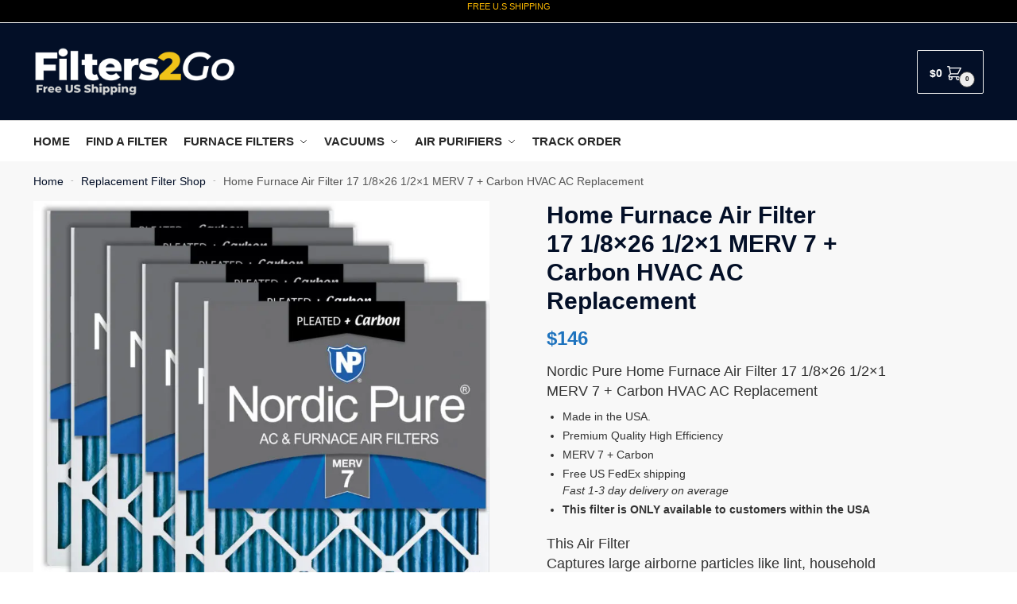

--- FILE ---
content_type: text/html; charset=UTF-8
request_url: https://filters2go.com/product/home-furnace-air-filter-17-1-8x26-1-2x1-merv-7-carbon-hvac-ac-replacement/
body_size: 48600
content:
<!doctype html>
<html lang="en-US">
<head>
<meta charset="UTF-8">
<meta name="viewport" content="height=device-height, width=device-width, initial-scale=1">
<link rel="profile" href="https://gmpg.org/xfn/11">
<link rel="pingback" href="https://filters2go.com/xmlrpc.php">

<meta name='robots' content='index, follow, max-image-preview:large, max-snippet:-1, max-video-preview:-1' />

	<!-- This site is optimized with the Yoast SEO plugin v26.6 - https://yoast.com/wordpress/plugins/seo/ -->
	<title>Home Furnace Air Filter 17 1/8x26 1/2x1 MERV 7 + Carbon HVAC AC Replacement</title>
	<meta name="description" content="Home Furnace Air Filter 17 1/8x26 1/2x1 MERV 7 + Carbon HVAC AC Replacement - Free US Shipping + Tracking - Filters2Go.com" />
	<link rel="canonical" href="https://filters2go.com/product/home-furnace-air-filter-17-1-8x26-1-2x1-merv-7-carbon-hvac-ac-replacement/" />
	<meta property="og:locale" content="en_US" />
	<meta property="og:type" content="article" />
	<meta property="og:title" content="Home Furnace Air Filter 17 1/8x26 1/2x1 MERV 7 + Carbon HVAC AC Replacement" />
	<meta property="og:description" content="Home Furnace Air Filter 17 1/8x26 1/2x1 MERV 7 + Carbon HVAC AC Replacement - Free US Shipping + Tracking - Filters2Go.com" />
	<meta property="og:url" content="https://filters2go.com/product/home-furnace-air-filter-17-1-8x26-1-2x1-merv-7-carbon-hvac-ac-replacement/" />
	<meta property="og:site_name" content="Filters2Go" />
	<meta property="article:publisher" content="https://www.facebook.com/Filters2GoUSA" />
	<meta property="article:modified_time" content="2023-04-28T22:47:14+00:00" />
	<meta property="og:image" content="https://i0.wp.com/filters2go.com/wp-content/uploads/2022/01/1201202261de772403b19.jpeg?fit=800%2C800&ssl=1" />
	<meta property="og:image:width" content="800" />
	<meta property="og:image:height" content="800" />
	<meta property="og:image:type" content="image/jpeg" />
	<meta name="twitter:card" content="summary_large_image" />
	<meta name="twitter:site" content="@Filters2Go" />
	<meta name="twitter:label1" content="Est. reading time" />
	<meta name="twitter:data1" content="6 minutes" />
	<script type="application/ld+json" class="yoast-schema-graph">{"@context":"https://schema.org","@graph":[{"@type":["WebPage","ItemPage"],"@id":"https://filters2go.com/product/home-furnace-air-filter-17-1-8x26-1-2x1-merv-7-carbon-hvac-ac-replacement/","url":"https://filters2go.com/product/home-furnace-air-filter-17-1-8x26-1-2x1-merv-7-carbon-hvac-ac-replacement/","name":"Home Furnace Air Filter 17 1/8x26 1/2x1 MERV 7 + Carbon HVAC AC Replacement","isPartOf":{"@id":"https://filters2go.com/#website"},"primaryImageOfPage":{"@id":"https://filters2go.com/product/home-furnace-air-filter-17-1-8x26-1-2x1-merv-7-carbon-hvac-ac-replacement/#primaryimage"},"image":{"@id":"https://filters2go.com/product/home-furnace-air-filter-17-1-8x26-1-2x1-merv-7-carbon-hvac-ac-replacement/#primaryimage"},"thumbnailUrl":"https://i0.wp.com/filters2go.com/wp-content/uploads/2022/01/1201202261de772403b19.jpeg?fit=800%2C800&ssl=1","datePublished":"2022-01-13T12:11:17+00:00","dateModified":"2023-04-28T22:47:14+00:00","description":"Home Furnace Air Filter 17 1/8x26 1/2x1 MERV 7 + Carbon HVAC AC Replacement - Free US Shipping + Tracking - Filters2Go.com","breadcrumb":{"@id":"https://filters2go.com/product/home-furnace-air-filter-17-1-8x26-1-2x1-merv-7-carbon-hvac-ac-replacement/#breadcrumb"},"inLanguage":"en-US","potentialAction":[{"@type":"ReadAction","target":["https://filters2go.com/product/home-furnace-air-filter-17-1-8x26-1-2x1-merv-7-carbon-hvac-ac-replacement/"]}]},{"@type":"ImageObject","inLanguage":"en-US","@id":"https://filters2go.com/product/home-furnace-air-filter-17-1-8x26-1-2x1-merv-7-carbon-hvac-ac-replacement/#primaryimage","url":"https://i0.wp.com/filters2go.com/wp-content/uploads/2022/01/1201202261de772403b19.jpeg?fit=800%2C800&ssl=1","contentUrl":"https://i0.wp.com/filters2go.com/wp-content/uploads/2022/01/1201202261de772403b19.jpeg?fit=800%2C800&ssl=1","width":800,"height":800},{"@type":"BreadcrumbList","@id":"https://filters2go.com/product/home-furnace-air-filter-17-1-8x26-1-2x1-merv-7-carbon-hvac-ac-replacement/#breadcrumb","itemListElement":[{"@type":"ListItem","position":1,"name":"Home","item":"https://filters2go.com/"},{"@type":"ListItem","position":2,"name":"Replacement Filter Shop","item":"https://filters2go.com/replacement-filter-shop/"},{"@type":"ListItem","position":3,"name":"Home Furnace Air Filter 17 1/8&#215;26 1/2&#215;1 MERV 7 + Carbon HVAC AC Replacement"}]},{"@type":"WebSite","@id":"https://filters2go.com/#website","url":"https://filters2go.com/","name":"Filters2Go","description":"Replacement Air Filters And More","publisher":{"@id":"https://filters2go.com/#organization"},"potentialAction":[{"@type":"SearchAction","target":{"@type":"EntryPoint","urlTemplate":"https://filters2go.com/?s={search_term_string}"},"query-input":{"@type":"PropertyValueSpecification","valueRequired":true,"valueName":"search_term_string"}}],"inLanguage":"en-US"},{"@type":"Organization","@id":"https://filters2go.com/#organization","name":"Filters2Go","url":"https://filters2go.com/","logo":{"@type":"ImageObject","inLanguage":"en-US","@id":"https://filters2go.com/#/schema/logo/image/","url":"https://filters2go.com/wp-content/uploads/2022/02/filters2go-logo-air-filters-USA-online-store.jpg","contentUrl":"https://filters2go.com/wp-content/uploads/2022/02/filters2go-logo-air-filters-USA-online-store.jpg","width":800,"height":195,"caption":"Filters2Go"},"image":{"@id":"https://filters2go.com/#/schema/logo/image/"},"sameAs":["https://www.facebook.com/Filters2GoUSA","https://x.com/Filters2Go","https://www.instagram.com/filters2go/","https://www.pinterest.com/Filters2Go/"]}]}</script>
	<!-- / Yoast SEO plugin. -->


<link rel='dns-prefetch' href='//i0.wp.com' />
<link rel='dns-prefetch' href='//c0.wp.com' />
<link rel="alternate" type="application/rss+xml" title="Filters2Go &raquo; Feed" href="https://filters2go.com/feed/" />
<link rel="alternate" type="application/rss+xml" title="Filters2Go &raquo; Comments Feed" href="https://filters2go.com/comments/feed/" />
<link rel="alternate" type="application/rss+xml" title="Filters2Go &raquo; Home Furnace Air Filter 17 1/8&#215;26 1/2&#215;1 MERV 7 + Carbon HVAC AC Replacement Comments Feed" href="https://filters2go.com/product/home-furnace-air-filter-17-1-8x26-1-2x1-merv-7-carbon-hvac-ac-replacement/feed/" />
<link rel="alternate" title="oEmbed (JSON)" type="application/json+oembed" href="https://filters2go.com/wp-json/oembed/1.0/embed?url=https%3A%2F%2Ffilters2go.com%2Fproduct%2Fhome-furnace-air-filter-17-1-8x26-1-2x1-merv-7-carbon-hvac-ac-replacement%2F" />
<link rel="alternate" title="oEmbed (XML)" type="text/xml+oembed" href="https://filters2go.com/wp-json/oembed/1.0/embed?url=https%3A%2F%2Ffilters2go.com%2Fproduct%2Fhome-furnace-air-filter-17-1-8x26-1-2x1-merv-7-carbon-hvac-ac-replacement%2F&#038;format=xml" />
<style>html{font-family:sans-serif;-ms-text-size-adjust:100%;-webkit-text-size-adjust:100%;scroll-behavior:smooth}body{margin:0;-ms-word-wrap:break-word;word-wrap:break-word;overflow-x:hidden;font-family:-apple-system,BlinkMacSystemFont,"Segoe UI",Roboto,Oxygen-Sans,Ubuntu,Cantarell,"Helvetica Neue",sans-serif;font-size:16px}body,button,input{line-height:1.618;text-rendering:optimizelegibility}header,nav,section{display:block}a{color:#2c2d33;background-color:transparent;text-decoration:none}a,button,input{-ms-touch-action:manipulation;touch-action:manipulation}img{display:block;max-width:100%;height:auto;border:0;border-radius:0}svg:not(:root){overflow:hidden}button{overflow:visible}button,select{text-transform:none}button::-moz-focus-inner,input::-moz-focus-inner{padding:0;border:0}input[type=search]::-webkit-search-cancel-button,input[type=search]::-webkit-search-decoration{-webkit-appearance:none}ul{padding:0}body,button,input{line-height:1.618;text-rendering:optimizeLegibility}h1,h2{margin:0 0 15px;color:#131315}h1,h2{line-height:1.214}h1{font-size:2.617924em;letter-spacing:-1px}h2{font-size:2em}p+h2,ul+h2{margin-top:1.2906835em}p{margin:0 0 1.41575em}ul{margin:0 0 1.41575em 20px}.site-content ul li{margin-bottom:3px}ul{list-style:disc}ins{background:0 0;font-weight:400;text-decoration:none}*{box-sizing:border-box}.header-widget-region{color:#fff;background-color:#dc9814;font-size:15px;text-align:center}.header-widget-region p{margin:0}.site-header{position:relative}.site-header .custom-logo-link img{width:auto}.site-header .widget{margin-bottom:0}.site-branding a{color:#111;font-weight:bold}.site-branding p{margin-top:5px;margin-bottom:0;color:#555;font-size:12px}.site-content{outline:0}.alignright{display:inline;margin-top:5px}.alignright{float:right;margin-left:2.5em}.screen-reader-text{clip:rect(1px 1px 1px 1px);clip:rect(1px,1px,1px,1px);position:absolute!important;color:#000}body.error404 h1{margin-bottom:0.4em}.error404 section.site-main>h2{margin:30px 0;padding-top:30px;border-top:1px solid #eee}header.page-header{width:100%}header .widget_product_search form{margin-bottom:0}input[type="text"]{border-radius:0}input[type="search"]{border-radius:0}button,input,select{vertical-align:baseline}select{margin:0}button,input{margin:0;font-size:100%}.button,button{display:inline-block;padding:0.6180469716em 1.41575em;border:0;border-color:#43454b;border-radius:4px;outline:0;background:0 0;background-color:#43454b;text-shadow:none;text-decoration:none;-webkit-appearance:none}button{color:#fff;font-weight:600}input[type="search"]::-webkit-search-decoration{-webkit-appearance:none}input[type="search"]::-webkit-input-placeholder{color:#555}input[type="search"]::-moz-placeholder{color:#555}input[type="search"]:-ms-input-placeholder{color:#555}input[type="search"]{box-sizing:border-box;padding:0.5180469716em;outline:0;color:#222;box-shadow:inset 0 1px 1px rgba(0,0,0,0.125);-webkit-appearance:none;width:100%;font-weight:400}input[type="text"]{width:100%}input[type="text"]{box-sizing:border-box;padding:0.5180469716em;outline:0;color:#222;box-shadow:inset 0 1px 1px rgba(0,0,0,0.125);font-weight:400;-webkit-appearance:none}.widget_product_search form input[type="search"]{width:100%}iframe{max-width:100%}.menu-primary-menu-container>ul>li>a{padding-right:0.5em;padding-left:0.5em}.site-header .site-header-cart{line-height:60px}.menu-primary-menu-container>ul>li:first-child>a{padding-left:0}.main-navigation ul ul{display:block;margin-left:1.41575em}.main-navigation ul li a,.secondary-navigation ul li a{display:block}.main-navigation ul li a span strong{position:absolute;color:#fff;background-color:#222;font-size:9px;padding:2px 6px;margin-left:7px;margin-top:1px;border-radius:2px}.main-navigation ul li.product p.product__categories a{display:initial}.main-navigation ul.menu li.full-width li.heading{clear:both}body .main-navigation ul.menu li.menu-item-has-children.full-width>.sub-menu-wrapper li.heading>a.sub-menu-link{clear:both;padding-top:15px}.secondary-navigation{display:block;clear:both;width:100%}.main-navigation ul,.secondary-navigation ul{display:block;margin:0;padding-left:0;list-style:none}.main-navigation ul li,.secondary-navigation ul li{display:inline-block;position:relative;margin-right:1px;text-align:left}.widget{margin:0 0 3.706325903em}.widget ul{margin-left:0;list-style:none}.header-widget-region::after,.header-widget-region::before{display:table;content:""}.header-widget-region::after{clear:both}.header-widget-region .widget{margin:0;padding:1em 0}.widget_product_search form{position:relative;margin-bottom:15px}.widget_product_search form button[type="submit"]{clip:rect(1px 1px 1px 1px);clip:rect(1px,1px,1px,1px);position:absolute!important;top:0;left:0;background-color:#000;color:#fff}@media (min-width:993px){.main-header .site-header-cart a.cart-contents .count{position:relative}.menu-primary-menu-container>ul.menu{display:inline-block;min-width:600px}.col-full{box-sizing:content-box;margin-right:auto;margin-left:auto;padding:0 2.617924em}.col-full::after{display:table}.col-full::before{display:table;content:""}.col-full::after{display:block;clear:both;content:""}.site-content::after,.site-content::before{display:table;content:""}.site-content::after{clear:both}.menu-toggle{display:none}.main-navigation ul ul li,.primary-navigation{display:block}.main-navigation ul ul{float:left;position:absolute;top:100%;left:-9999px}.main-navigation ul ul li a{width:200px}.main-navigation li.full-width ul li a{width:initial}.main-navigation li.full-width ul li a.commercekit-save-wishlist{width:30px}body .main-navigation ul.menu li.menu-item-has-children.full-width>.sub-menu-wrapper li a.button{display:inline-block;width:auto}body .main-navigation ul.products li.product{width:100%;margin-bottom:0;padding:0 0 45px 0}.main-navigation ul.menu{overflow:visible;max-height:none}.main-navigation ul.menu ul{margin-left:0}ul.menu ul li>a.sub-menu-link{padding:0.3em 0.8em;color:#ccc;font-size:14px;font-weight:400}}body,button,input{-webkit-font-smoothing:antialiased;-moz-osx-font-smoothing:grayscale}body input[type=text]{border:1px solid #d2d6dc;border-radius:0.3rem;box-shadow:0 1px 2px 0 rgba(0,0,0,.05);font-size:15px;padding-left:0.7em;padding-right:0.7em}input[type="search"]{padding-left:43px;border:1px solid #eee;background:0 0;box-shadow:none;background-color:#fff;font-size:17px;font-weight:400}@media all and (-ms-high-contrast:none),(-ms-high-contrast:active){select{padding-right:0;background-image:none}}select::-ms-expand{display:none}.col-full{max-width:1170px}.widget ul{margin-bottom:0}.col-full,.main-navigation ul li.menu-item-has-children.full-width .container{padding-right:2.617924em;padding-left:2.617924em}@media (min-width:993px){body ul.products li.product{float:left;width:33.3333%}body .columns-4.products li.product{float:left;width:25%}body ul.products li.product{margin-bottom:calc(2.5em - 40px)}}.site-header-cart a.cart-contents .count{display:inline-block;position:relative;width:28px;height:28px;margin-left:5px;padding:3px;border:1px solid #dc9814;border-bottom-right-radius:3px;border-bottom-left-radius:3px;color:#dc9814;font-size:12px;line-height:22px;text-align:center;letter-spacing:-0.7px}.site-header-cart a.cart-contents .count::after{position:absolute;bottom:90%;left:50%;width:10px;height:6px;margin-bottom:1px;margin-left:-6px;border:1px solid #dc9814;border-bottom:0;border-top-left-radius:99px;border-top-right-radius:99px;content:""}#page .site-header-cart .cart-contents{display:block}body ul.products li.product{position:relative;padding-right:15px;padding-left:15px;text-align:left}body ul.products li.product img{display:block;width:100%;margin:0 auto 0em}body .main-navigation ul.menu li.menu-item-has-children.full-width>.sub-menu-wrapper li a.button,body ul.products li.product .button{display:block;position:absolute;z-index:1;bottom:0;width:calc(100% - 30px);height:40px;padding:0;border-radius:4px;opacity:0;font-size:14px;font-weight:600;line-height:40px;text-align:center}body .main-navigation ul.menu li.menu-item-has-children.full-width>.sub-menu-wrapper li a.button{position:relative}body .main-navigation ul.menu li.menu-item-has-children.full-width>.sub-menu-wrapper ul.products li.product:not(.product-category){padding-bottom:0}@media (min-width:993px){body .main-navigation ul.menu li.menu-item-has-children.full-width>.sub-menu-wrapper li a.button{width:100%}}ul.products li.product .woocommerce-loop-product__title{position:relative;width:100%;margin-top:4px;margin-bottom:4px;color:#111;font-size:16px;letter-spacing:0}ul.products li.product .price{position:relative;color:#111;font-size:14px}.price ins{color:#dc9814;font-weight:400}body .price del{margin-right:8px;opacity:0.5;font-size:0.85em}.woocommerce-product-search::before{width:20px;height:20px;content:"";display:inline-block;position:absolute;z-index:1;top:0.75em;left:0.85em;background-color:#ccc;-webkit-mask-image:url("data:image/svg+xml;charset=utf8,%3Csvg width='24' height='24' viewBox='0 0 24 24' fill='none' xmlns='http://www.w3.org/2000/svg'%3E%3Cpath d='M21 21L15 15M17 10C17 13.866 13.866 17 10 17C6.13401 17 3 13.866 3 10C3 6.13401 6.13401 3 10 3C13.866 3 17 6.13401 17 10Z' stroke='%234A5568' stroke-width='2' stroke-linecap='round' stroke-linejoin='round'/%3E%3C/svg%3E");mask-image:url("data:image/svg+xml;charset=utf8,%3Csvg width='24' height='24' viewBox='0 0 24 24' fill='none' xmlns='http://www.w3.org/2000/svg'%3E%3Cpath d='M21 21L15 15M17 10C17 13.866 13.866 17 10 17C6.13401 17 3 13.866 3 10C3 6.13401 6.13401 3 10 3C13.866 3 17 6.13401 17 10Z' stroke='%234A5568' stroke-width='2' stroke-linecap='round' stroke-linejoin='round'/%3E%3C/svg%3E");-webkit-mask-position:center;-webkit-mask-repeat:no-repeat;-webkit-mask-size:contain}.archive-header{margin-bottom:0}.site-content .woocommerce-breadcrumb{margin-bottom:0;color:#555}.woocommerce-breadcrumb a{color:#111}.woocommerce-breadcrumb a:first-of-type::before{display:none}body .main-navigation ul.menu li.menu-item-has-children.full-width>.sub-menu-wrapper li.menu-item-image a{width:initial;padding:0;color:#111}.main-navigation ul.menu ul li.menu-item-image span{font-size:11px;display:block;text-indent:-9999999px}body .main-navigation ul.menu li.menu-item-has-children.full-width>.sub-menu-wrapper li.menu-item-image a span::after{display:none}.main-navigation ul.menu ul li.menu-item-image a span.sub,.main-navigation ul.menu ul li.menu-item-image a span.sub *{font-size:14px;text-align:center;font-weight:600}.main-navigation ul.menu ul li.menu-item-image img{margin-top:-15px;margin-bottom:6px;border-radius:4px;width:100%}@media (min-width:993px){.shoptimizer-primary-navigation{color:#222}.main-navigation ul li.menu-item-has-children.full-width .container .container{padding:0}.site-header-cart .cart-contents{padding:0}.main-navigation ul.menu ul.sub-menu{padding:20px 12px;background-color:#111}body .main-navigation ul.menu>li.menu-item-has-children{position:relative}body .main-navigation ul.menu>li:not(.full-width)>.sub-menu-wrapper{visibility:hidden;position:absolute;right:0;left:0;width:200px;opacity:0;box-shadow:0 1px 15px rgba(0,0,0,0.08);transform:scale(0.8)}body .main-navigation ul.menu li.full-width.menu-item-has-children ul li>.sub-menu-wrapper{position:relative;top:auto;right:auto}body .main-navigation ul.menu li.full-width.menu-item-has-children ul li.highlight>a{color:#dc9814}body .main-navigation ul.menu li.full-width.menu-item-has-children ul li.highlight>a span::after{display:none}body .main-navigation ul.menu li.menu-item-has-children.full-width>.sub-menu-wrapper li{-webkit-column-break-inside:avoid;page-break-inside:avoid;break-inside:avoid}.main-navigation ul li.menu-item-has-children.full-width>.sub-menu-wrapper>.container>ul.sub-menu{display:flex;justify-content:center;width:100%}.main-navigation ul li.menu-item-has-children.full-width>.sub-menu-wrapper>.container>ul.sub-menu>li{display:inline-block;float:none;width:23%;margin:40px 0;padding-right:25px;padding-left:25px;border-left:1px solid #eee}.main-navigation ul li.menu-item-has-children.full-width>.sub-menu-wrapper>.container>ul.sub-menu>li:last-child{border-right:1px solid #eee}.main-navigation ul li.menu-item-has-children.full-width ul li a.woocommerce-loop-product__link,.main-navigation ul li.menu-item-has-children.full-width>.sub-menu-wrapper>.container>ul.sub-menu ul{width:100%}body .main-navigation ul.menu li.menu-item-has-children.full-width ul.sub-menu{padding:0;background-color:transparent}body .main-navigation ul.menu li.menu-item-has-children.full-width{position:inherit}body .main-navigation ul.menu li.menu-item-has-children>.sub-menu-wrapper{position:absolute;z-index:6}.main-navigation ul.menu ul.sub-menu{box-shadow:0 1px 15px rgba(0,0,0,0.08);line-height:1.4}.main-navigation ul.menu li.full-width ul.sub-menu{box-shadow:none}body .main-navigation ul.menu>li.menu-item-has-children:not(.full-width) ul li.menu-item-has-children .sub-menu-wrapper{visibility:hidden;position:absolute;top:-20px;left:220px;opacity:0}.main-navigation ul.menu>li.menu-item-has-children:not(.full-width) ul li.menu-item-has-children>a::after{position:absolute;display:inline-block;right:5px;margin-top:10px;width:13px;height:13px;content:"";background-color:#111;-webkit-transform:translateX(-50%) translateY(-50%);-ms-transform:translateX(-50%) translateY(-50%);transform:translateX(-50%) translateY(-50%);-webkit-mask-image:url("data:image/svg+xml;charset=utf8,%3Csvg width='24' height='24' viewBox='0 0 24 24' fill='none' xmlns='http://www.w3.org/2000/svg'%3E%3Cpath d='M9 5L16 12L9 19' stroke='%234A5568' stroke-width='2' stroke-linecap='round' stroke-linejoin='round'/%3E%3C/svg%3E");mask-image:url("data:image/svg+xml;charset=utf8,%3Csvg width='24' height='24' viewBox='0 0 24 24' fill='none' xmlns='http://www.w3.org/2000/svg'%3E%3Cpath d='M9 5L16 12L9 19' stroke='%234A5568' stroke-width='2' stroke-linecap='round' stroke-linejoin='round'/%3E%3C/svg%3E");-webkit-mask-position:center;-webkit-mask-repeat:no-repeat;-webkit-mask-size:contain}body .main-navigation ul.menu li.menu-item-has-children.full-width>.sub-menu-wrapper{visibility:hidden;left:0;width:100%;border-top:1px solid #eee;opacity:0;background:#fff;text-align:center;display:none}body .main-navigation ul.menu li.menu-item-has-children.full-width>.sub-menu-wrapper li{margin-bottom:3px}body .main-navigation ul.menu li.menu-item-has-children.full-width>.sub-menu-wrapper li>a.sub-menu-link{padding:2px 0}body .main-navigation ul.menu li.menu-item-has-children.full-width>.sub-menu-wrapper li a.woocommerce-loop-product__link{padding:0}.main-navigation ul.menu li.menu-item-has-children.full-width>.sub-menu-wrapper li .woocommerce-loop-product__title{margin:2px 0}body .main-navigation ul.menu li.menu-item-has-children.full-width>.sub-menu-wrapper li .woocommerce-loop-product__title a{color:#222}.menu-primary-menu-container>ul>li>a span,body .main-navigation ul.menu li.menu-item-has-children.full-width>.sub-menu-wrapper li a:not(.woocommerce-loop-product__link) span{position:relative}.main-navigation ul.menu>li.menu-item-has-children>a::after{position:relative;top:-1px}body .main-navigation ul.menu li.menu-item-has-children.full-width>.sub-menu-wrapper li.menu-item-has-children>a,body .main-navigation ul.menu li.menu-item-has-children.full-width>.sub-menu-wrapper li.heading>a{margin-bottom:5px}body .main-navigation ul.menu li.menu-item-has-children.full-width>.sub-menu-wrapper li.heading>a span::after{display:none}body .main-navigation ul.menu li.menu-item-has-children.full-width>.sub-menu-wrapper li.menu-item-has-children>a::after,body .main-navigation ul.menu li.menu-item-has-children.full-width>.sub-menu-wrapper li.menu-item-has-children>a>span::after,body .main-navigation ul.menu li.menu-item-has-children.full-width>.sub-menu-wrapper li.menu-item-product a span::after{display:none}.main-navigation ul li.menu-item-has-children.full-width ul{position:inherit;top:auto}.main-navigation ul li.menu-item-has-children.full-width .container{max-width:1170px;margin:0 auto;padding:0}body li.menu-item-product ul.products li.product .woocommerce-loop-product__title{margin-top:0;margin-bottom:0em;line-height:1.4}.menu-primary-menu-container>ul>li.menu-button>a span:before{display:none}.menu-primary-menu-container>ul>li.menu-button>a{height:60px}.menu-primary-menu-container>ul>li.menu-button>a span{padding:6px 16px;border-radius:30px;color:#fff;background:#444;font-size:13px;font-weight:700}}@media (hover:hover) and (min-width:993px){.menu-primary-menu-container>ul>li>a span::before,body .main-navigation ul.menu li.menu-item-has-children.full-width>.sub-menu-wrapper li a span::after{display:block;position:absolute;top:calc(100% + 2px);left:0;width:100%;border-bottom:1px solid #ccc;content:"";transform:scale(0,1);transform-origin:right center}}@media (min-width:993px) and (max-width:1199px){body .main-navigation ul li.menu-item-has-children.full-width .container{padding-right:2.617924em;padding-left:2.617924em}}.site-content{position:relative}.site-content::after{display:block;visibility:hidden;position:absolute;z-index:5;top:0;left:0;width:100%;height:100%;opacity:0;background:rgba(0,0,0,0.7);content:""}.col-full.topbar-wrapper{position:relative;max-width:100%;border-bottom:1px solid #eee;background-color:#fff}.top-bar{clear:both;position:relative;width:100%;color:#222;font-size:14px}.top-bar form{margin:0}.top-bar select{font-size:14px}.top-bar .col-full{display:flex;padding:0;align-items:center}.top-bar p{margin:0}.top-bar .textwidget{display:flex;margin:0;padding:0.75rem 0;align-items:center}.top-bar-left{display:flex;flex:1}.top-bar-center{display:flex;justify-content:center;max-width:45%;text-align:center}.top-bar-right{flex:1;display:flex;justify-content:flex-end}.widget_wc_aelia_currencyswitcher_widget{float:right}body .site-header{z-index:20}.site-header .col-full{display:flex;flex-wrap:wrap;align-items:center}@media (min-width:993px){.col-full.main-header{padding-top:30px;padding-bottom:30px}.site-header .custom-logo-link img{height:38px}.menu-primary-menu-container>ul>li>a{color:#fff;font-size:16px;letter-spacing:-0.3px;line-height:60px}.col-full-nav{background-color:#323232;border-top:1px solid transparent}.site-header-cart .cart-contents{color:#fff}.menu-primary-menu-container>ul>li>a,.site-header-cart,.logo-mark{line-height:60px}}.site-header .site-search{margin-left:3em;flex-grow:1}.site-search{display:block}.site-header .site-branding{line-height:1}.secondary-navigation .menu a{padding:0.7em 0.875em 0;color:#111;font-size:14px}.secondary-navigation .menu li a{position:relative}.secondary-navigation .menu li:not(.ri) a{padding-top:35px}.secondary-navigation .icon-wrapper{position:absolute;top:0px;left:50%;top:5px;transform:translate(-50%,0%)}.secondary-navigation .icon-wrapper svg{width:28px;height:28px}.secondary-navigation .icon-wrapper svg path{stroke-width:1.5px}.secondary-navigation .menu-item{padding:0 5px;border-left:1px solid #eee;font-family:inherit}.secondary-navigation .menu-item:first-child{border:0}.site-header .secondary-navigation{float:right;width:initial;margin-left:auto;padding-left:1.2em}.secondary-navigation .menu{margin-right:-15px}.wc-active .site-header .site-header-cart{display:none;width:auto}.site-header-cart .cart-contents .count{opacity:1;font-size:0.8em}.site-header-cart .cart-contents::after{margin-left:10px}.site-search input[type="search"]{border:0;background:#f8f8f8;border:1px solid #f8f8f8}input[type="search"]{font-size:16px}.site-search form::before{left:15px;top:50%;margin-top:-7px;width:16px;height:16px}.site-search form input[type="search"]{position:relative;padding-left:40px;border-radius:4px;clear:both;font-size:16px;box-shadow:0 1px 2px 0 rgba(0,0,0,.05)}footer .mc4wp-form label{font-size:0}footer .mc4wp-form input{height:45px;border:0;font-size:14px}.logo-mark,.logo-mark img{display:inline-block;position:absolute}.menu-primary-menu-container{margin-left:0}.logo-mark{float:left;overflow:hidden;width:0;margin-right:0}.logo-mark img{position:relative;top:-1px;vertical-align:middle}#page{margin:0 auto}footer.copyright .widget:last-child img{width:auto;max-height:28.5px;margin:0}.woocommerce-breadcrumb .breadcrumb-separator{position:relative;top:-2px;padding:0 0.8em;opacity:0.4;font-size:0.8em}.main-navigation ul.menu>li.menu-item-has-children>a::after{display:inline-block;position:relative;top:1px;margin-left:6px;width:12px;height:12px;content:"";background-color:#fff;-webkit-mask-position:center;-webkit-mask-repeat:no-repeat;-webkit-mask-size:contain;-webkit-mask-image:url("data:image/svg+xml;charset=utf8,%3Csvg width='24' height='24' viewBox='0 0 24 24' fill='none' xmlns='http://www.w3.org/2000/svg'%3E%3Cpath d='M19 9L12 16L5 9' stroke='%234A5568' stroke-width='2' stroke-linecap='round' stroke-linejoin='round'/%3E%3C/svg%3E");mask-image:url("data:image/svg+xml;charset=utf8,%3Csvg width='24' height='24' viewBox='0 0 24 24' fill='none' xmlns='http://www.w3.org/2000/svg'%3E%3Cpath d='M19 9L12 16L5 9' stroke='%234A5568' stroke-width='2' stroke-linecap='round' stroke-linejoin='round'/%3E%3C/svg%3E")}.columns-3,.columns-4{width:100%}body .shoptimizer-mini-cart-wrap{overflow:hidden;position:fixed;z-index:102;top:0;right:-420px;left:auto;width:420px;height:100%;background-color:#fff}#ajax-loading{position:absolute;z-index:100;top:50%;left:50%;margin-left:-35px}.spinner{position:relative;top:50%;width:70px;margin:-9px auto 0 auto;text-align:center}.spinner>div{display:inline-block;width:18px;height:18px;border-radius:100%;background-color:#dc9814;-webkit-animation:sk-bouncedelay 1.4s infinite ease-in-out both;animation:sk-bouncedelay 1.4s infinite ease-in-out both}.spinner .bounce1{-webkit-animation-delay:-0.32s;animation-delay:-0.32s}.spinner .bounce2{-webkit-animation-delay:-0.16s;animation-delay:-0.16s}@keyframes sk-bouncedelay{0%,80%,100%{-webkit-transform:scale(0);transform:scale(0)}40%{-webkit-transform:scale(1);transform:scale(1)}}.cart-drawer-heading{position:absolute;z-index:11;margin:12px 20px;font-size:17px;font-weight:600;color:#111}body .shoptimizer-mini-cart-wrap .widget_shopping_cart{display:flex;overflow-x:hidden;overflow-y:auto;position:relative;-webkit-overflow-scrolling:touch;z-index:10;top:auto;left:auto;height:calc(100% - 50px);margin:0;margin-top:50px;padding:0px 20px 0 20px;background:#fff;font-size:inherit}.shoptimizer-mini-cart-wrap .widget_shopping_cart_content{display:flex;flex-direction:column;width:100%}.shoptimizer-mini-cart-wrap .close-drawer{position:absolute;z-index:99;top:12.5px;right:16px;width:26px;height:26px;color:#111}.shoptimizer-mini-cart-wrap .close-drawer span{display:block}.close-drawer{color:#fff}@media (max-width:992px){.menu-item ul.products li.product .star-rating{top:1px}body li.menu-item-product p.product__categories{opacity:0.7}}@media (max-width:992px){.col-full,.main-navigation ul li.menu-item-has-children.full-width .container{padding-right:1em;padding-left:1em}ul.products li.product .price{font-size:14px}.main-navigation ul.products li.product,.main-navigation ul.products li.product .star-rating{margin-bottom:3px}.site-main ul.products li.product::before{display:none}header .widget_product_search form{margin-bottom:15px}#page .site-header .secondary-navigation,#page .site-header .site-branding,#page .site-header .site-search,.main-navigation ul ul,body .main-navigation ul li{margin:0}.main-navigation ul li{display:block}.logo-mark,.site-header .site-header-cart a.cart-contents .amount,body .main-navigation ul.menu>li.menu-item-has-children>a::after,body .site-content::after{display:none}.top-bar{padding:0.6rem 0;font-size:12px}.top-bar select{font-size:12px}.top-bar .textwidget{padding:0.1rem 0;justify-content:center}#page .site-header,body .main-navigation ul li.menu-item-has-children.full-width .container{padding:0}.top-bar .col-full{padding:0;justify-content:space-around}.site-branding button.menu-toggle{position:absolute;z-index:50;left:15px;width:60px;height:30px;padding:0;background-color:#fff;display:block}.menu-toggle .bar{display:block;position:absolute;top:calc(50% - 1px);z-index:0;width:22px;height:2px;opacity:1;background-color:#222;transform:rotate(0deg)}.menu-toggle .bar:nth-child(1){margin-top:-7px}.menu-toggle .bar:nth-child(2){margin-top:-1px}.menu-toggle .bar:nth-child(3){margin-top:5px}.menu-toggle .bar-text{position:absolute;top:0;left:0;margin-top:6px;margin-left:28px;font-size:10px;font-weight:600;letter-spacing:0.03em}.top-bar{border-bottom:none}.site-header .site-header-cart{position:absolute;z-index:2;right:15px;height:auto;line-height:1;list-style:none}#page .site-header .secondary-navigation{display:none}.site-branding{display:flex;flex-direction:column;width:100%;height:70px;justify-content:center;align-items:center;text-align:center}.site-branding p{margin:5px 0 -3px 0;font-size:11px;line-height:1.22}.main-navigation ul.menu>li.menu-item-has-children{position:relative}.main-navigation ul.menu>li.menu-item-has-children>a{position:relative;width:calc(100% - 40px)}.main-navigation ul.menu li.menu-item-has-children span.caret{display:inline-block;position:absolute;z-index:3;top:0px;right:0;width:30px;height:30px;line-height:30px;text-align:center}.main-navigation ul.menu li.menu-item-has-children li.menu-item-has-children span.caret::after{font-size:14px;content:"\e653"}.main-navigation ul.menu li.menu-item-has-children li.menu-item-has-children span.caret{line-height:32px;opacity:0.6}.main-navigation ul.menu>li.menu-item-has-children>span.caret{top:3px}.main-navigation ul.menu li.menu-item-has-children:not(.dropdown-open) .sub-menu-wrapper{display:none}.main-navigation ul.products li.product .button,.secondary-navigation{display:none}.main-navigation ul.menu .sub-menu-wrapper{padding-bottom:10px;padding-left:15px}.main-navigation ul.menu .sub-menu-wrapper .sub-menu-wrapper{padding-left:0}.main-navigation ul.menu ul.products{padding:20px}.main-navigation ul.menu ul.products li a{padding:0}.main-navigation li.menu-item-product{float:left;width:48%;margin-bottom:0}ul.products li.product:nth-child(2n+1){clear:left}.main-navigation li.menu-item-product:nth-child(3n+1){clear:left}.main-navigation ul.menu ul li>a{padding:4px 0;font-size:14px}#page .site-header .secondary-navigation{justify-content:center;order:20;float:none;flex:0 0 100%;padding:0}ul.products li.product{float:left;width:33.333%;margin:0 0 30px 0}.product-label{left:10px}.menu-item .product-label{left:-10px}footer .alignright,footer.copyright .widget:last-child img{display:block;float:none}}@media (max-width:768px){.top-bar .col-full,.top-bar-left,.top-bar-center,.top-bar-right{display:block;text-align:center;max-width:100%}.top-bar select{margin-top:5px}ul.products li.product{width:50%}}@media (max-width:500px){.site .site-branding p{max-width:240px;line-height:1.2}body .shoptimizer-mini-cart-wrap{width:100%;right:-100%}}ul.products li.product .price .amount,ul.products li.product .price ins{position:relative}ul.products li.product p.product__categories,li.menu-item-product p.product__categories{position:relative;margin-bottom:2px;-webkit-font-smoothing:antialiased;color:#999;line-height:1;letter-spacing:0.7px;text-transform:uppercase}.main-navigation ul.menu li.menu-item-has-children.full-width>.sub-menu-wrapper li p.product__categories a,ul.products li.product p.product__categories a,li.menu-item-product ul.products li.product p.product__categories a{color:#555;font-size:11px;text-transform:uppercase}ul.products li.product p.product__categories a{text-decoration:none!important}ul.products{display:flex;flex-wrap:wrap;width:calc(100% + 30px);margin-left:-15px}ul.products li.product:not(.product-category){flex-wrap:wrap;align-items:flex-start;padding-bottom:40px}ul.products li.product .price{width:100%}ul.products li.product:not(.product-category)::before{visibility:hidden;position:absolute;left:0;opacity:0;background-color:#fff;box-shadow:0 0 10px rgba(0,0,0,0.1);content:"";width:calc(100% + 0px);height:calc(100% + 30px);margin-top:-15px;margin-left:0}.main-navigation ul.products li.product:not(.product-category)::before{display:none}.product-label{display:none;position:absolute;z-index:1;top:-5px;left:5px;min-width:46px;max-width:50%;min-height:46px;align-items:center;padding:5px 7px;border-radius:35px;color:#fff;background-color:#3bb54a;font-size:12px;line-height:1.2;text-align:center;letter-spacing:0.4px;text-transform:uppercase;word-break:break-all}.product-label.type-bubble{top:10px;left:10px;min-width:inherit;min-height:inherit;font-size:11px;border-radius:3px;padding:3px 9px;opacity:0.8;line-height:15px}ul.products li.product .product-label{display:flex;flex-flow:row wrap;justify-content:center}@media (max-width:992px){.main-navigation ul.menu li.menu-item-has-children.full-width>.sub-menu-wrapper li a.button,ul.products li.product .button{opacity:1}}@media (max-width:992px){.site-main ul.products{width:calc(100% + 30px);margin-left:-15px}}.col-full-nav{width:100%}@media (max-width:992px){footer .alignright{max-width:200px;margin-left:0}.wc-active .site-header .site-header-cart{display:block}}@media (max-width:767px){.site-branding p{display:none}.col-full.topbar-wrapper.hide-on-mobile{display:none}.site .header-widget-region .widget{padding:0.6em 0}.site .header-widget-region .widget p{font-size:13px}.site-content .woocommerce-breadcrumb{font-size:12px}body .site{font-size:15px}.site p{line-height:1.55}.site h1{font-size:30px;letter-spacing:0}.site-content .archive-header .woocommerce-breadcrumb{padding-bottom:12px;padding-left:0;padding-right:0}.site button{font-size:14px}.site input[type=text]{font-size:16px}}@media (max-width:992px){.site ul.products li.product{margin-bottom:2em}}@media (max-width:992px){.site ul.products li.product{margin-bottom:2em}body .main-navigation ul.menu li.menu-item-has-children.full-width>.sub-menu-wrapper li a.button,body ul.products li.product .button{opacity:1}}@media (min-width:993px){body:not(.header-4) .col-full-nav .site-search,.mobile-extra,.mobile-menu.close-drawer{display:none}}.site-search .widget,.site-search .widget_product_search form{margin-bottom:0}@media (max-width:992px){.sticky-m .site-header{position:-webkit-sticky;position:sticky;width:100%;z-index:101;top:0;box-shadow:0 1px 15px rgba(0,0,0,0.08)}.hide-on-mobile{display:none!important}.site-search{display:none}.col-full-nav .site-search{display:block;padding-top:20px}.main-navigation{padding-top:20px}.site-search input[type="search"]{padding-top:0;padding-bottom:0;line-height:45px}.col-full-nav .shoptimizer-primary-navigation.col-full{padding:0}.col-full-nav{position:fixed;z-index:102;padding:0 15px;top:0;bottom:0;height:100%;left:-300px;width:300px;min-height:100vh;min-height:fill-available;min-height:-webkit-fill-available;max-height:100vh;overflow-y:auto;overflow-x:hidden;background:#fff;overscroll-behavior:contain;-webkit-overflow-scrolling:touch;box-shadow:0 0 10 rgba(0,0,0,0.15)}.mobile-overlay{visibility:hidden;position:absolute;z-index:101;top:0;left:0;width:100%;height:100%;opacity:0;background:rgba(0,0,0,0.65);background:rgba(52,53,55,0.4);content:""}.mobile-overlay{position:fixed}body .site-header{z-index:inherit}.menu-primary-menu-container>ul>li{border:none}.menu-primary-menu-container>ul>li>a,.menu-primary-menu-container>ul>li:first-child>a{padding:6px 0px}.main-navigation ul.menu .sub-menu-wrapper{padding:0 0 8px 10px}.main-navigation ul.menu .sub-menu-wrapper a.cg-menu-link{width:calc(100% - 40px)}.main-navigation ul ul ul{padding-left:10px}.main-navigation li.menu-item-product{float:none;width:100%;padding:0}body .main-navigation ul.menu ul.products{padding-right:10px;padding-left:0}body .main-navigation ul.menu li.menu-item-has-children .sub-menu-wrapper{position:fixed;left:-99999px;opacity:0;transform:translateX(-10px)}body .main-navigation ul.menu li.menu-item-has-children:not(.dropdown-open) .sub-menu-wrapper{display:block}body .main-navigation ul.menu li.menu-item-has-children.dropdown-open>.sub-menu-wrapper{position:inherit;left:auto;opacity:1;transform:translateX(0)}.main-navigation ul.menu li.menu-item-has-children span.caret::after{display:inline-block;width:20px;height:20px;margin-top:4px;background-color:#111;content:"";-webkit-mask-image:url("data:image/svg+xml;charset=utf8,%3Csvg width='24' height='24' viewBox='0 0 24 24' fill='none' xmlns='http://www.w3.org/2000/svg'%3E%3Cpath d='M19 9L12 16L5 9' stroke='%234A5568' stroke-width='2' stroke-linecap='round' stroke-linejoin='round'/%3E%3C/svg%3E");mask-image:url("data:image/svg+xml;charset=utf8,%3Csvg width='24' height='24' viewBox='0 0 24 24' fill='none' xmlns='http://www.w3.org/2000/svg'%3E%3Cpath d='M19 9L12 16L5 9' stroke='%234A5568' stroke-width='2' stroke-linecap='round' stroke-linejoin='round'/%3E%3C/svg%3E");-webkit-mask-position:center;-webkit-mask-repeat:no-repeat;-webkit-mask-size:contain}.main-navigation ul.menu li.menu-item-has-children li.menu-item-has-children.dropdown-open>span.caret{transform:rotate(180deg)}.main-navigation ul.menu li.menu-item-has-children li.menu-item-has-children span.caret{opacity:0.5}.main-navigation ul.menu li.menu-item-has-children.full-width>.sub-menu-wrapper li.heading>a{padding-top:5px}.site .main-navigation ul.products li.product{margin-bottom:0;padding-left:0;padding-right:0;width:100%}body .main-navigation ul.menu li.menu-item-has-children.full-width>.sub-menu-wrapper li a.button{width:100%}body .main-navigation ul.products{width:100%;margin:0}body .main-navigation ul.menu li.menu-item-has-children.full-width>.sub-menu-wrapper li.menu-item-image a{width:calc(100% - 10px);margin-bottom:20px}body .main-navigation ul.menu li.menu-item-has-children.full-width>.sub-menu-wrapper li.menu-item-image a img{width:100%}li.full-width .sub-menu li.menu-item-has-children{margin-bottom:10px}.mobile-extra{padding-bottom:20px}.mobile-extra .widget{margin-bottom:0}.mobile-extra h2{margin-top:0;margin-bottom:5px;padding:25px 0 0 0;opacity:0.6;font-size:11px;letter-spacing:1px;text-transform:uppercase;font-weight:normal}.mobile-extra ul,.mobile-extra p{margin:0;padding:0}.mobile-extra ul li{margin-bottom:3px}.mobile-extra a{font-size:14px}.mobile-extra .review{text-align:center;border-top:1px solid #e2e2e2;padding-top:30px;font-size:14px;line-height:1.5;margin:30px 0 0 0}.mobile-extra .review::before{display:block;font-size:12px;letter-spacing:3px;content:"\2605\2605\2605\2605\2605";margin-bottom:5px;color:#ee9e13}.mobile-extra .review strong{display:block;margin-top:8px;font-size:11px;letter-spacing:1px;text-transform:uppercase}.mobile-extra .review .button{margin-top:20px;display:block;font-weight:bold}.site-header-cart.menu{display:none}.widget_wc_aelia_currencyswitcher_widget select{width:100%;margin-top:20px}.mobile-menu.close-drawer{visibility:hidden;position:fixed;z-index:999;top:40px;left:310px;opacity:0}}.woocommerce-image__wrapper{position:relative;width:100%}body ul.products li.product .woocommerce-image__wrapper img{margin-bottom:0}.woocommerce-image__wrapper .gallery-image{position:absolute;z-index:-10;top:0;left:0;opacity:0}.woocommerce-card__header{clear:both;padding-top:10px;width:100%}.woocommerce-card__header *{position:relative}.main-header{display:flex}.site-header-cart{margin-left:auto}@media (max-width:1060px) and (min-width:993px){body:not(.header-4):not(.header-5) .site-header .site-search{width:100px}}@media (max-width:992px){.col-full-nav ul.products li.product{float:none;width:100%}body:not(.header-4):not(.mobile-toggled).sticky-m .site-header{position:-webkit-sticky;position:sticky;z-index:9;top:0}}@media (min-width:993px){body:not(.header-4).sticky-d .col-full-nav{position:-webkit-sticky;position:sticky;z-index:10;top:0}.shoptimizer-primary-navigation{display:flex}}.ajax_add_to_cart.add_to_cart_button{position:relative}.ajax_add_to_cart.add_to_cart_button::after{position:absolute;top:50%;left:50%;margin-top:-9px;margin-left:-9px;opacity:0;content:"";display:inline-block;width:18px;height:18px;border:1px solid rgba(255,255,255,0.3);border-left-color:#fff;border-radius:50%;vertical-align:middle}@media (min-width:771px) and (max-width:1099px){body.theme-shoptimizer .site-main ul.products li.product{width:50%}}</style><style id='wp-img-auto-sizes-contain-inline-css' type='text/css'>
img:is([sizes=auto i],[sizes^="auto," i]){contain-intrinsic-size:3000px 1500px}
/*# sourceURL=wp-img-auto-sizes-contain-inline-css */
</style>
<style id='wp-emoji-styles-inline-css' type='text/css'>

	img.wp-smiley, img.emoji {
		display: inline !important;
		border: none !important;
		box-shadow: none !important;
		height: 1em !important;
		width: 1em !important;
		margin: 0 0.07em !important;
		vertical-align: -0.1em !important;
		background: none !important;
		padding: 0 !important;
	}
/*# sourceURL=wp-emoji-styles-inline-css */
</style>
<link rel='stylesheet' id='wp-block-library-css' href='https://c0.wp.com/c/6.9/wp-includes/css/dist/block-library/style.min.css' type='text/css' media='all' />
<style id='classic-theme-styles-inline-css' type='text/css'>
/*! This file is auto-generated */
.wp-block-button__link{color:#fff;background-color:#32373c;border-radius:9999px;box-shadow:none;text-decoration:none;padding:calc(.667em + 2px) calc(1.333em + 2px);font-size:1.125em}.wp-block-file__button{background:#32373c;color:#fff;text-decoration:none}
/*# sourceURL=/wp-includes/css/classic-themes.min.css */
</style>
<style id='global-styles-inline-css' type='text/css'>
:root{--wp--preset--aspect-ratio--square: 1;--wp--preset--aspect-ratio--4-3: 4/3;--wp--preset--aspect-ratio--3-4: 3/4;--wp--preset--aspect-ratio--3-2: 3/2;--wp--preset--aspect-ratio--2-3: 2/3;--wp--preset--aspect-ratio--16-9: 16/9;--wp--preset--aspect-ratio--9-16: 9/16;--wp--preset--color--black: #000000;--wp--preset--color--cyan-bluish-gray: #abb8c3;--wp--preset--color--white: #ffffff;--wp--preset--color--pale-pink: #f78da7;--wp--preset--color--vivid-red: #cf2e2e;--wp--preset--color--luminous-vivid-orange: #ff6900;--wp--preset--color--luminous-vivid-amber: #fcb900;--wp--preset--color--light-green-cyan: #7bdcb5;--wp--preset--color--vivid-green-cyan: #00d084;--wp--preset--color--pale-cyan-blue: #8ed1fc;--wp--preset--color--vivid-cyan-blue: #0693e3;--wp--preset--color--vivid-purple: #9b51e0;--wp--preset--gradient--vivid-cyan-blue-to-vivid-purple: linear-gradient(135deg,rgb(6,147,227) 0%,rgb(155,81,224) 100%);--wp--preset--gradient--light-green-cyan-to-vivid-green-cyan: linear-gradient(135deg,rgb(122,220,180) 0%,rgb(0,208,130) 100%);--wp--preset--gradient--luminous-vivid-amber-to-luminous-vivid-orange: linear-gradient(135deg,rgb(252,185,0) 0%,rgb(255,105,0) 100%);--wp--preset--gradient--luminous-vivid-orange-to-vivid-red: linear-gradient(135deg,rgb(255,105,0) 0%,rgb(207,46,46) 100%);--wp--preset--gradient--very-light-gray-to-cyan-bluish-gray: linear-gradient(135deg,rgb(238,238,238) 0%,rgb(169,184,195) 100%);--wp--preset--gradient--cool-to-warm-spectrum: linear-gradient(135deg,rgb(74,234,220) 0%,rgb(151,120,209) 20%,rgb(207,42,186) 40%,rgb(238,44,130) 60%,rgb(251,105,98) 80%,rgb(254,248,76) 100%);--wp--preset--gradient--blush-light-purple: linear-gradient(135deg,rgb(255,206,236) 0%,rgb(152,150,240) 100%);--wp--preset--gradient--blush-bordeaux: linear-gradient(135deg,rgb(254,205,165) 0%,rgb(254,45,45) 50%,rgb(107,0,62) 100%);--wp--preset--gradient--luminous-dusk: linear-gradient(135deg,rgb(255,203,112) 0%,rgb(199,81,192) 50%,rgb(65,88,208) 100%);--wp--preset--gradient--pale-ocean: linear-gradient(135deg,rgb(255,245,203) 0%,rgb(182,227,212) 50%,rgb(51,167,181) 100%);--wp--preset--gradient--electric-grass: linear-gradient(135deg,rgb(202,248,128) 0%,rgb(113,206,126) 100%);--wp--preset--gradient--midnight: linear-gradient(135deg,rgb(2,3,129) 0%,rgb(40,116,252) 100%);--wp--preset--font-size--small: 13px;--wp--preset--font-size--medium: 20px;--wp--preset--font-size--large: 36px;--wp--preset--font-size--x-large: 42px;--wp--preset--spacing--20: 0.44rem;--wp--preset--spacing--30: 0.67rem;--wp--preset--spacing--40: 1rem;--wp--preset--spacing--50: 1.5rem;--wp--preset--spacing--60: 2.25rem;--wp--preset--spacing--70: 3.38rem;--wp--preset--spacing--80: 5.06rem;--wp--preset--shadow--natural: 6px 6px 9px rgba(0, 0, 0, 0.2);--wp--preset--shadow--deep: 12px 12px 50px rgba(0, 0, 0, 0.4);--wp--preset--shadow--sharp: 6px 6px 0px rgba(0, 0, 0, 0.2);--wp--preset--shadow--outlined: 6px 6px 0px -3px rgb(255, 255, 255), 6px 6px rgb(0, 0, 0);--wp--preset--shadow--crisp: 6px 6px 0px rgb(0, 0, 0);}:root :where(.is-layout-flow) > :first-child{margin-block-start: 0;}:root :where(.is-layout-flow) > :last-child{margin-block-end: 0;}:root :where(.is-layout-flow) > *{margin-block-start: 24px;margin-block-end: 0;}:root :where(.is-layout-constrained) > :first-child{margin-block-start: 0;}:root :where(.is-layout-constrained) > :last-child{margin-block-end: 0;}:root :where(.is-layout-constrained) > *{margin-block-start: 24px;margin-block-end: 0;}:root :where(.is-layout-flex){gap: 24px;}:root :where(.is-layout-grid){gap: 24px;}body .is-layout-flex{display: flex;}.is-layout-flex{flex-wrap: wrap;align-items: center;}.is-layout-flex > :is(*, div){margin: 0;}body .is-layout-grid{display: grid;}.is-layout-grid > :is(*, div){margin: 0;}.has-black-color{color: var(--wp--preset--color--black) !important;}.has-cyan-bluish-gray-color{color: var(--wp--preset--color--cyan-bluish-gray) !important;}.has-white-color{color: var(--wp--preset--color--white) !important;}.has-pale-pink-color{color: var(--wp--preset--color--pale-pink) !important;}.has-vivid-red-color{color: var(--wp--preset--color--vivid-red) !important;}.has-luminous-vivid-orange-color{color: var(--wp--preset--color--luminous-vivid-orange) !important;}.has-luminous-vivid-amber-color{color: var(--wp--preset--color--luminous-vivid-amber) !important;}.has-light-green-cyan-color{color: var(--wp--preset--color--light-green-cyan) !important;}.has-vivid-green-cyan-color{color: var(--wp--preset--color--vivid-green-cyan) !important;}.has-pale-cyan-blue-color{color: var(--wp--preset--color--pale-cyan-blue) !important;}.has-vivid-cyan-blue-color{color: var(--wp--preset--color--vivid-cyan-blue) !important;}.has-vivid-purple-color{color: var(--wp--preset--color--vivid-purple) !important;}.has-black-background-color{background-color: var(--wp--preset--color--black) !important;}.has-cyan-bluish-gray-background-color{background-color: var(--wp--preset--color--cyan-bluish-gray) !important;}.has-white-background-color{background-color: var(--wp--preset--color--white) !important;}.has-pale-pink-background-color{background-color: var(--wp--preset--color--pale-pink) !important;}.has-vivid-red-background-color{background-color: var(--wp--preset--color--vivid-red) !important;}.has-luminous-vivid-orange-background-color{background-color: var(--wp--preset--color--luminous-vivid-orange) !important;}.has-luminous-vivid-amber-background-color{background-color: var(--wp--preset--color--luminous-vivid-amber) !important;}.has-light-green-cyan-background-color{background-color: var(--wp--preset--color--light-green-cyan) !important;}.has-vivid-green-cyan-background-color{background-color: var(--wp--preset--color--vivid-green-cyan) !important;}.has-pale-cyan-blue-background-color{background-color: var(--wp--preset--color--pale-cyan-blue) !important;}.has-vivid-cyan-blue-background-color{background-color: var(--wp--preset--color--vivid-cyan-blue) !important;}.has-vivid-purple-background-color{background-color: var(--wp--preset--color--vivid-purple) !important;}.has-black-border-color{border-color: var(--wp--preset--color--black) !important;}.has-cyan-bluish-gray-border-color{border-color: var(--wp--preset--color--cyan-bluish-gray) !important;}.has-white-border-color{border-color: var(--wp--preset--color--white) !important;}.has-pale-pink-border-color{border-color: var(--wp--preset--color--pale-pink) !important;}.has-vivid-red-border-color{border-color: var(--wp--preset--color--vivid-red) !important;}.has-luminous-vivid-orange-border-color{border-color: var(--wp--preset--color--luminous-vivid-orange) !important;}.has-luminous-vivid-amber-border-color{border-color: var(--wp--preset--color--luminous-vivid-amber) !important;}.has-light-green-cyan-border-color{border-color: var(--wp--preset--color--light-green-cyan) !important;}.has-vivid-green-cyan-border-color{border-color: var(--wp--preset--color--vivid-green-cyan) !important;}.has-pale-cyan-blue-border-color{border-color: var(--wp--preset--color--pale-cyan-blue) !important;}.has-vivid-cyan-blue-border-color{border-color: var(--wp--preset--color--vivid-cyan-blue) !important;}.has-vivid-purple-border-color{border-color: var(--wp--preset--color--vivid-purple) !important;}.has-vivid-cyan-blue-to-vivid-purple-gradient-background{background: var(--wp--preset--gradient--vivid-cyan-blue-to-vivid-purple) !important;}.has-light-green-cyan-to-vivid-green-cyan-gradient-background{background: var(--wp--preset--gradient--light-green-cyan-to-vivid-green-cyan) !important;}.has-luminous-vivid-amber-to-luminous-vivid-orange-gradient-background{background: var(--wp--preset--gradient--luminous-vivid-amber-to-luminous-vivid-orange) !important;}.has-luminous-vivid-orange-to-vivid-red-gradient-background{background: var(--wp--preset--gradient--luminous-vivid-orange-to-vivid-red) !important;}.has-very-light-gray-to-cyan-bluish-gray-gradient-background{background: var(--wp--preset--gradient--very-light-gray-to-cyan-bluish-gray) !important;}.has-cool-to-warm-spectrum-gradient-background{background: var(--wp--preset--gradient--cool-to-warm-spectrum) !important;}.has-blush-light-purple-gradient-background{background: var(--wp--preset--gradient--blush-light-purple) !important;}.has-blush-bordeaux-gradient-background{background: var(--wp--preset--gradient--blush-bordeaux) !important;}.has-luminous-dusk-gradient-background{background: var(--wp--preset--gradient--luminous-dusk) !important;}.has-pale-ocean-gradient-background{background: var(--wp--preset--gradient--pale-ocean) !important;}.has-electric-grass-gradient-background{background: var(--wp--preset--gradient--electric-grass) !important;}.has-midnight-gradient-background{background: var(--wp--preset--gradient--midnight) !important;}.has-small-font-size{font-size: var(--wp--preset--font-size--small) !important;}.has-medium-font-size{font-size: var(--wp--preset--font-size--medium) !important;}.has-large-font-size{font-size: var(--wp--preset--font-size--large) !important;}.has-x-large-font-size{font-size: var(--wp--preset--font-size--x-large) !important;}
:root :where(.wp-block-pullquote){font-size: 1.5em;line-height: 1.6;}
/*# sourceURL=global-styles-inline-css */
</style>
<link rel='stylesheet' id='contact-form-7-css' href='https://filters2go.com/wp-content/plugins/contact-form-7/includes/css/styles.css?ver=6.1.4' type='text/css' media='all' />
<style id='woocommerce-inline-inline-css' type='text/css'>
.woocommerce form .form-row .required { visibility: hidden; }
/*# sourceURL=woocommerce-inline-inline-css */
</style>
<link rel="preload" as="style" onload="this.onload=null;this.rel='stylesheet'" id="shoptimizer-main-min-preload-css" href="https://filters2go.com/wp-content/themes/shoptimizer/assets/css/main/main.min.css?ver=2.6.2" type="text/css" media="all" /><noscript><link rel='stylesheet' id='shoptimizer-main-min-css' href='https://filters2go.com/wp-content/themes/shoptimizer/assets/css/main/main.min.css?ver=2.6.2' type='text/css' media='all' />
</noscript><script>!function(n){"use strict";n.loadCSS||(n.loadCSS=function(){});var o=loadCSS.relpreload={};if(o.support=function(){var e;try{e=n.document.createElement("link").relList.supports("preload")}catch(t){e=!1}return function(){return e}}(),o.bindMediaToggle=function(t){var e=t.media||"all";function a(){t.media=e}t.addEventListener?t.addEventListener("load",a):t.attachEvent&&t.attachEvent("onload",a),setTimeout(function(){t.rel="stylesheet",t.media="only x"}),setTimeout(a,3e3)},o.poly=function(){if(!o.support())for(var t=n.document.getElementsByTagName("link"),e=0;e<t.length;e++){var a=t[e];"preload"!==a.rel||"style"!==a.getAttribute("as")||a.getAttribute("data-loadcss")||(a.setAttribute("data-loadcss",!0),o.bindMediaToggle(a))}},!o.support()){o.poly();var t=n.setInterval(o.poly,500);n.addEventListener?n.addEventListener("load",function(){o.poly(),n.clearInterval(t)}):n.attachEvent&&n.attachEvent("onload",function(){o.poly(),n.clearInterval(t)})}"undefined"!=typeof exports?exports.loadCSS=loadCSS:n.loadCSS=loadCSS}("undefined"!=typeof global?global:this);</script><link rel='stylesheet' id='shoptimizer-modal-min-css' href='https://filters2go.com/wp-content/themes/shoptimizer/assets/css/main/modal.min.css?ver=2.6.2' type='text/css' media='all' />
<link rel='stylesheet' id='shoptimizer-product-min-css' href='https://filters2go.com/wp-content/themes/shoptimizer/assets/css/main/product.min.css?ver=2.6.2' type='text/css' media='all' />
<link rel='stylesheet' id='shoptimizer-comments-min-css' href='https://filters2go.com/wp-content/themes/shoptimizer/assets/css/main/comments.min.css?ver=2.6.2' type='text/css' media='all' />
<link rel='stylesheet' id='shoptimizer-style-css' href='https://filters2go.com/wp-content/themes/shoptimizer/style.css?ver=6.9' type='text/css' media='all' />
<link rel='stylesheet' id='shoptimizer-blocks-min-css' href='https://filters2go.com/wp-content/themes/shoptimizer/assets/css/main/blocks.min.css?ver=2.6.2' type='text/css' media='all' />
<link rel='stylesheet' id='shoptimizer-rivolicons-css' href='https://filters2go.com/wp-content/themes/shoptimizer/assets/css/base/rivolicons.css?ver=2.6.2' type='text/css' media='all' />
<link rel='stylesheet' id='elementor-frontend-css' href='https://filters2go.com/wp-content/uploads/elementor/css/custom-frontend.min.css?ver=1766449894' type='text/css' media='all' />
<style id='elementor-frontend-inline-css' type='text/css'>
.elementor-kit-62439{--e-global-typography-primary-font-family:"MonteCarlo";--e-global-typography-primary-font-size:70px;--e-global-typography-primary-font-weight:900;--e-global-typography-primary-text-transform:uppercase;--e-global-typography-primary-line-height:1.1em;--e-global-typography-text-font-family:"Arial";--e-global-typography-text-font-size:18px;--e-global-typography-text-font-weight:normal;--e-global-typography-text-text-transform:none;--e-global-typography-text-line-height:1.5em;color:#333333;}.elementor-kit-62439 button,.elementor-kit-62439 input[type="button"],.elementor-kit-62439 input[type="submit"],.elementor-kit-62439 .elementor-button{background-color:#0088CC;font-family:"Montserrat", Open Sans;font-size:15px;font-weight:600;text-transform:uppercase;line-height:1.1em;color:#FFFFFF;border-style:solid;border-width:0px 0px 0px 0px;border-radius:0px 0px 0px 0px;padding:18px 30px 18px 30px;}.elementor-kit-62439 button:hover,.elementor-kit-62439 button:focus,.elementor-kit-62439 input[type="button"]:hover,.elementor-kit-62439 input[type="button"]:focus,.elementor-kit-62439 input[type="submit"]:hover,.elementor-kit-62439 input[type="submit"]:focus,.elementor-kit-62439 .elementor-button:hover,.elementor-kit-62439 .elementor-button:focus{background-color:#C33F02;color:#FFFFFF;}.elementor-kit-62439 p{margin-block-end:9px;}.elementor-kit-62439 a{color:#030F27;line-height:1.1em;}.elementor-kit-62439 a:hover{color:#C33F02;}.elementor-kit-62439 h1{color:#030F27;}.elementor-kit-62439 h2{color:#030F27;}.elementor-kit-62439 h3{color:#030F27;}.elementor-kit-62439 h4{color:#030F27;}.elementor-kit-62439 h5{color:#030F27;}.elementor-kit-62439 h6{color:#030F27;}.elementor-kit-62439 label{color:#333333;font-family:"Montserrat", Open Sans;font-size:15px;font-weight:500;text-transform:capitalize;line-height:2em;}.elementor-kit-62439 input:not([type="button"]):not([type="submit"]),.elementor-kit-62439 textarea,.elementor-kit-62439 .elementor-field-textual{font-family:"Poppins", Open Sans;font-size:15px;font-weight:normal;line-height:1.5em;color:#333333;background-color:#FAFAFA;border-style:solid;border-width:0px 0px 0px 0px;border-radius:0px 0px 0px 0px;padding:15px 15px 15px 15px;}.elementor-section.elementor-section-boxed > .elementor-container{max-width:1280px;}.e-con{--container-max-width:1280px;}.elementor-widget:not(:last-child){margin-block-end:19px;}.elementor-element{--widgets-spacing:19px 19px;--widgets-spacing-row:19px;--widgets-spacing-column:19px;}{}h1.page-title{display:var(--page-title-display);}@media(max-width:991px){.elementor-kit-62439{--e-global-typography-primary-font-size:50px;}.elementor-section.elementor-section-boxed > .elementor-container{max-width:1024px;}.e-con{--container-max-width:1024px;}}@media(max-width:767px){.elementor-kit-62439{--e-global-typography-primary-font-size:36px;}.elementor-kit-62439 button,.elementor-kit-62439 input[type="button"],.elementor-kit-62439 input[type="submit"],.elementor-kit-62439 .elementor-button{font-size:15px;}.elementor-section.elementor-section-boxed > .elementor-container{max-width:767px;}.e-con{--container-max-width:767px;}}
.elementor-62435 .elementor-element.elementor-element-7305b19b:not(.elementor-motion-effects-element-type-background), .elementor-62435 .elementor-element.elementor-element-7305b19b > .elementor-motion-effects-container > .elementor-motion-effects-layer{background-color:#03112D;}.elementor-62435 .elementor-element.elementor-element-7305b19b > .elementor-background-overlay{opacity:0.6;transition:background 0.3s, border-radius 0.3s, opacity 0.3s;}.elementor-62435 .elementor-element.elementor-element-7305b19b{transition:background 0.3s, border 0.3s, border-radius 0.3s, box-shadow 0.3s;margin-top:0px;margin-bottom:0px;padding:25px 15px 0px 15px;}.elementor-bc-flex-widget .elementor-62435 .elementor-element.elementor-element-79ca8627.elementor-column .elementor-widget-wrap{align-items:center;}.elementor-62435 .elementor-element.elementor-element-79ca8627.elementor-column.elementor-element[data-element_type="column"] > .elementor-widget-wrap.elementor-element-populated{align-content:center;align-items:center;}.elementor-62435 .elementor-element.elementor-element-79ca8627 > .elementor-widget-wrap > .elementor-widget:not(.elementor-widget__width-auto):not(.elementor-widget__width-initial):not(:last-child):not(.elementor-absolute){margin-block-end:: 30px;}.elementor-62435 .elementor-element.elementor-element-79ca8627 > .elementor-element-populated{margin:0px 0px 0px 0px;--e-column-margin-right:0px;--e-column-margin-left:0px;padding:50px 0px 0px 0px;}.elementor-62435 .elementor-element.elementor-element-3afedf83{padding:0px 0px 100px 0px;}.elementor-62435 .elementor-element.elementor-element-1942e561 > .elementor-element-populated{padding:0px 40px 0px 0px;}.elementor-62435 .elementor-element.elementor-element-fb2a07f{text-align:center;}.elementor-62435 .elementor-element.elementor-element-1f9533b7{text-align:start;font-family:"Arial", Open Sans;font-size:18px;font-weight:normal;line-height:1.5em;color:#D5D5D5;}.elementor-62435 .elementor-element.elementor-element-60673fb1{--grid-template-columns:repeat(0, auto);--icon-size:15px;--grid-column-gap:11px;--grid-row-gap:0px;}.elementor-62435 .elementor-element.elementor-element-60673fb1 .elementor-widget-container{text-align:center;}.elementor-62435 .elementor-element.elementor-element-60673fb1 > .elementor-widget-container{padding:8px 0px 0px 0px;}.elementor-62435 .elementor-element.elementor-element-60673fb1 .elementor-social-icon{background-color:rgba(0,0,0,0);--icon-padding:0.7em;border-style:solid;border-width:1px 1px 1px 1px;border-color:#FFFFFFB5;}.elementor-62435 .elementor-element.elementor-element-60673fb1 .elementor-social-icon i{color:#FFFFFF;}.elementor-62435 .elementor-element.elementor-element-60673fb1 .elementor-social-icon svg{fill:#FFFFFF;}.elementor-62435 .elementor-element.elementor-element-60673fb1 .elementor-icon{border-radius:50% 50% 50% 50%;}.elementor-62435 .elementor-element.elementor-element-60673fb1 .elementor-social-icon:hover i{color:#050505;}.elementor-62435 .elementor-element.elementor-element-60673fb1 .elementor-social-icon:hover svg{fill:#050505;}.elementor-62435 .elementor-element.elementor-element-a2dfa61 > .elementor-widget-container{padding:30px 0px 0px 0px;}.elementor-62435 .elementor-element.elementor-element-a2dfa61{text-align:center;}.elementor-62435 .elementor-element.elementor-element-a2dfa61 img{width:90%;}.elementor-62435 .elementor-element.elementor-element-7c2d4f95 > .elementor-element-populated{padding:15px 40px 0px 15px;}.elementor-62435 .elementor-element.elementor-element-20bd2bd .elementor-heading-title{color:#FFFFFF;}.elementor-62435 .elementor-element.elementor-element-a563545 > .elementor-widget-container{padding:5px 0px 0px 0px;}.elementor-62435 .elementor-element.elementor-element-a563545 .elementor-icon-list-items:not(.elementor-inline-items) .elementor-icon-list-item:not(:last-child){padding-block-end:calc(25px/2);}.elementor-62435 .elementor-element.elementor-element-a563545 .elementor-icon-list-items:not(.elementor-inline-items) .elementor-icon-list-item:not(:first-child){margin-block-start:calc(25px/2);}.elementor-62435 .elementor-element.elementor-element-a563545 .elementor-icon-list-items.elementor-inline-items .elementor-icon-list-item{margin-inline:calc(25px/2);}.elementor-62435 .elementor-element.elementor-element-a563545 .elementor-icon-list-items.elementor-inline-items{margin-inline:calc(-25px/2);}.elementor-62435 .elementor-element.elementor-element-a563545 .elementor-icon-list-items.elementor-inline-items .elementor-icon-list-item:after{inset-inline-end:calc(-25px/2);}.elementor-62435 .elementor-element.elementor-element-a563545 .elementor-icon-list-item:not(:last-child):after{content:"";border-color:#FFFFFF29;}.elementor-62435 .elementor-element.elementor-element-a563545 .elementor-icon-list-items:not(.elementor-inline-items) .elementor-icon-list-item:not(:last-child):after{border-block-start-style:solid;border-block-start-width:1px;}.elementor-62435 .elementor-element.elementor-element-a563545 .elementor-icon-list-items.elementor-inline-items .elementor-icon-list-item:not(:last-child):after{border-inline-start-style:solid;}.elementor-62435 .elementor-element.elementor-element-a563545 .elementor-inline-items .elementor-icon-list-item:not(:last-child):after{border-inline-start-width:1px;}.elementor-62435 .elementor-element.elementor-element-a563545 .elementor-icon-list-icon i{color:#FFFFFF;transition:color 0.3s;}.elementor-62435 .elementor-element.elementor-element-a563545 .elementor-icon-list-icon svg{fill:#FFFFFF;transition:fill 0.3s;}.elementor-62435 .elementor-element.elementor-element-a563545 .elementor-icon-list-item:hover .elementor-icon-list-icon i{color:#FFFFFF;}.elementor-62435 .elementor-element.elementor-element-a563545 .elementor-icon-list-item:hover .elementor-icon-list-icon svg{fill:#FFFFFF;}.elementor-62435 .elementor-element.elementor-element-a563545{--e-icon-list-icon-size:14px;--icon-vertical-offset:0px;}.elementor-62435 .elementor-element.elementor-element-a563545 .elementor-icon-list-icon{padding-inline-end:0px;}.elementor-62435 .elementor-element.elementor-element-a563545 .elementor-icon-list-item > .elementor-icon-list-text, .elementor-62435 .elementor-element.elementor-element-a563545 .elementor-icon-list-item > a{font-family:"Arial", Open Sans;font-size:18px;font-weight:normal;text-transform:none;line-height:1.5em;}.elementor-62435 .elementor-element.elementor-element-a563545 .elementor-icon-list-text{color:#D5D5D5;transition:color 0.3s;}.elementor-62435 .elementor-element.elementor-element-faa1808 .elementor-heading-title{color:#FFFFFF;}.elementor-62435 .elementor-element.elementor-element-7edbb58e > .elementor-widget-container{padding:5px 0px 0px 0px;}.elementor-62435 .elementor-element.elementor-element-7edbb58e .elementor-icon-list-items:not(.elementor-inline-items) .elementor-icon-list-item:not(:last-child){padding-block-end:calc(25px/2);}.elementor-62435 .elementor-element.elementor-element-7edbb58e .elementor-icon-list-items:not(.elementor-inline-items) .elementor-icon-list-item:not(:first-child){margin-block-start:calc(25px/2);}.elementor-62435 .elementor-element.elementor-element-7edbb58e .elementor-icon-list-items.elementor-inline-items .elementor-icon-list-item{margin-inline:calc(25px/2);}.elementor-62435 .elementor-element.elementor-element-7edbb58e .elementor-icon-list-items.elementor-inline-items{margin-inline:calc(-25px/2);}.elementor-62435 .elementor-element.elementor-element-7edbb58e .elementor-icon-list-items.elementor-inline-items .elementor-icon-list-item:after{inset-inline-end:calc(-25px/2);}.elementor-62435 .elementor-element.elementor-element-7edbb58e .elementor-icon-list-item:not(:last-child):after{content:"";border-color:#FFFFFF29;}.elementor-62435 .elementor-element.elementor-element-7edbb58e .elementor-icon-list-items:not(.elementor-inline-items) .elementor-icon-list-item:not(:last-child):after{border-block-start-style:solid;border-block-start-width:1px;}.elementor-62435 .elementor-element.elementor-element-7edbb58e .elementor-icon-list-items.elementor-inline-items .elementor-icon-list-item:not(:last-child):after{border-inline-start-style:solid;}.elementor-62435 .elementor-element.elementor-element-7edbb58e .elementor-inline-items .elementor-icon-list-item:not(:last-child):after{border-inline-start-width:1px;}.elementor-62435 .elementor-element.elementor-element-7edbb58e .elementor-icon-list-icon i{color:#FFFFFF;transition:color 0.3s;}.elementor-62435 .elementor-element.elementor-element-7edbb58e .elementor-icon-list-icon svg{fill:#FFFFFF;transition:fill 0.3s;}.elementor-62435 .elementor-element.elementor-element-7edbb58e .elementor-icon-list-item:hover .elementor-icon-list-icon i{color:#FFFFFF;}.elementor-62435 .elementor-element.elementor-element-7edbb58e .elementor-icon-list-item:hover .elementor-icon-list-icon svg{fill:#FFFFFF;}.elementor-62435 .elementor-element.elementor-element-7edbb58e{--e-icon-list-icon-size:14px;--icon-vertical-offset:0px;}.elementor-62435 .elementor-element.elementor-element-7edbb58e .elementor-icon-list-icon{padding-inline-end:0px;}.elementor-62435 .elementor-element.elementor-element-7edbb58e .elementor-icon-list-item > .elementor-icon-list-text, .elementor-62435 .elementor-element.elementor-element-7edbb58e .elementor-icon-list-item > a{font-family:var( --e-global-typography-text-font-family ), Open Sans;font-size:var( --e-global-typography-text-font-size );font-weight:var( --e-global-typography-text-font-weight );text-transform:var( --e-global-typography-text-text-transform );line-height:var( --e-global-typography-text-line-height );}.elementor-62435 .elementor-element.elementor-element-7edbb58e .elementor-icon-list-text{color:#D5D5D5;transition:color 0.3s;}.elementor-62435 .elementor-element.elementor-element-71f52a8 > .elementor-element-populated{padding:15px 40px 0px 15px;}.elementor-62435 .elementor-element.elementor-element-6fae275 .elementor-heading-title{color:#FFFFFF;}.elementor-62435 .elementor-element.elementor-element-29a2b8d > .elementor-widget-container{padding:5px 0px 0px 0px;}.elementor-62435 .elementor-element.elementor-element-29a2b8d .elementor-icon-list-items:not(.elementor-inline-items) .elementor-icon-list-item:not(:last-child){padding-block-end:calc(25px/2);}.elementor-62435 .elementor-element.elementor-element-29a2b8d .elementor-icon-list-items:not(.elementor-inline-items) .elementor-icon-list-item:not(:first-child){margin-block-start:calc(25px/2);}.elementor-62435 .elementor-element.elementor-element-29a2b8d .elementor-icon-list-items.elementor-inline-items .elementor-icon-list-item{margin-inline:calc(25px/2);}.elementor-62435 .elementor-element.elementor-element-29a2b8d .elementor-icon-list-items.elementor-inline-items{margin-inline:calc(-25px/2);}.elementor-62435 .elementor-element.elementor-element-29a2b8d .elementor-icon-list-items.elementor-inline-items .elementor-icon-list-item:after{inset-inline-end:calc(-25px/2);}.elementor-62435 .elementor-element.elementor-element-29a2b8d .elementor-icon-list-item:not(:last-child):after{content:"";border-color:#FFFFFF29;}.elementor-62435 .elementor-element.elementor-element-29a2b8d .elementor-icon-list-items:not(.elementor-inline-items) .elementor-icon-list-item:not(:last-child):after{border-block-start-style:solid;border-block-start-width:1px;}.elementor-62435 .elementor-element.elementor-element-29a2b8d .elementor-icon-list-items.elementor-inline-items .elementor-icon-list-item:not(:last-child):after{border-inline-start-style:solid;}.elementor-62435 .elementor-element.elementor-element-29a2b8d .elementor-inline-items .elementor-icon-list-item:not(:last-child):after{border-inline-start-width:1px;}.elementor-62435 .elementor-element.elementor-element-29a2b8d .elementor-icon-list-icon i{color:#FFFFFF;transition:color 0.3s;}.elementor-62435 .elementor-element.elementor-element-29a2b8d .elementor-icon-list-icon svg{fill:#FFFFFF;transition:fill 0.3s;}.elementor-62435 .elementor-element.elementor-element-29a2b8d .elementor-icon-list-item:hover .elementor-icon-list-icon i{color:#FFFFFF;}.elementor-62435 .elementor-element.elementor-element-29a2b8d .elementor-icon-list-item:hover .elementor-icon-list-icon svg{fill:#FFFFFF;}.elementor-62435 .elementor-element.elementor-element-29a2b8d{--e-icon-list-icon-size:14px;--icon-vertical-offset:0px;}.elementor-62435 .elementor-element.elementor-element-29a2b8d .elementor-icon-list-icon{padding-inline-end:0px;}.elementor-62435 .elementor-element.elementor-element-29a2b8d .elementor-icon-list-item > .elementor-icon-list-text, .elementor-62435 .elementor-element.elementor-element-29a2b8d .elementor-icon-list-item > a{font-family:var( --e-global-typography-text-font-family ), Open Sans;font-size:var( --e-global-typography-text-font-size );font-weight:var( --e-global-typography-text-font-weight );text-transform:var( --e-global-typography-text-text-transform );line-height:var( --e-global-typography-text-line-height );}.elementor-62435 .elementor-element.elementor-element-29a2b8d .elementor-icon-list-text{color:#D5D5D5;transition:color 0.3s;}.elementor-62435 .elementor-element.elementor-element-1a88fe5 .elementor-heading-title{color:#FFFFFF;}.elementor-62435 .elementor-element.elementor-element-2878406 > .elementor-widget-container{padding:5px 0px 0px 0px;}.elementor-62435 .elementor-element.elementor-element-2878406 .elementor-icon-list-items:not(.elementor-inline-items) .elementor-icon-list-item:not(:last-child){padding-block-end:calc(25px/2);}.elementor-62435 .elementor-element.elementor-element-2878406 .elementor-icon-list-items:not(.elementor-inline-items) .elementor-icon-list-item:not(:first-child){margin-block-start:calc(25px/2);}.elementor-62435 .elementor-element.elementor-element-2878406 .elementor-icon-list-items.elementor-inline-items .elementor-icon-list-item{margin-inline:calc(25px/2);}.elementor-62435 .elementor-element.elementor-element-2878406 .elementor-icon-list-items.elementor-inline-items{margin-inline:calc(-25px/2);}.elementor-62435 .elementor-element.elementor-element-2878406 .elementor-icon-list-items.elementor-inline-items .elementor-icon-list-item:after{inset-inline-end:calc(-25px/2);}.elementor-62435 .elementor-element.elementor-element-2878406 .elementor-icon-list-item:not(:last-child):after{content:"";border-color:#FFFFFF29;}.elementor-62435 .elementor-element.elementor-element-2878406 .elementor-icon-list-items:not(.elementor-inline-items) .elementor-icon-list-item:not(:last-child):after{border-block-start-style:solid;border-block-start-width:1px;}.elementor-62435 .elementor-element.elementor-element-2878406 .elementor-icon-list-items.elementor-inline-items .elementor-icon-list-item:not(:last-child):after{border-inline-start-style:solid;}.elementor-62435 .elementor-element.elementor-element-2878406 .elementor-inline-items .elementor-icon-list-item:not(:last-child):after{border-inline-start-width:1px;}.elementor-62435 .elementor-element.elementor-element-2878406 .elementor-icon-list-icon i{color:#FFFFFF;transition:color 0.3s;}.elementor-62435 .elementor-element.elementor-element-2878406 .elementor-icon-list-icon svg{fill:#FFFFFF;transition:fill 0.3s;}.elementor-62435 .elementor-element.elementor-element-2878406 .elementor-icon-list-item:hover .elementor-icon-list-icon i{color:#FFFFFF;}.elementor-62435 .elementor-element.elementor-element-2878406 .elementor-icon-list-item:hover .elementor-icon-list-icon svg{fill:#FFFFFF;}.elementor-62435 .elementor-element.elementor-element-2878406{--e-icon-list-icon-size:14px;--icon-vertical-offset:0px;}.elementor-62435 .elementor-element.elementor-element-2878406 .elementor-icon-list-icon{padding-inline-end:0px;}.elementor-62435 .elementor-element.elementor-element-2878406 .elementor-icon-list-item > .elementor-icon-list-text, .elementor-62435 .elementor-element.elementor-element-2878406 .elementor-icon-list-item > a{font-family:var( --e-global-typography-text-font-family ), Open Sans;font-size:var( --e-global-typography-text-font-size );font-weight:var( --e-global-typography-text-font-weight );text-transform:var( --e-global-typography-text-text-transform );line-height:var( --e-global-typography-text-line-height );}.elementor-62435 .elementor-element.elementor-element-2878406 .elementor-icon-list-text{color:#D5D5D5;transition:color 0.3s;}.elementor-62435 .elementor-element.elementor-element-47ea1539 > .elementor-element-populated{margin:0px 0px 0px 0px;--e-column-margin-right:0px;--e-column-margin-left:0px;padding:15px 40px 0px 15px;}.elementor-62435 .elementor-element.elementor-element-2c210e59 .elementor-heading-title{color:#FFFFFF;}.elementor-62435 .elementor-element.elementor-element-dd89872 > .elementor-widget-container{padding:5px 0px 0px 0px;}.elementor-62435 .elementor-element.elementor-element-dd89872 .elementor-icon-list-items:not(.elementor-inline-items) .elementor-icon-list-item:not(:last-child){padding-block-end:calc(25px/2);}.elementor-62435 .elementor-element.elementor-element-dd89872 .elementor-icon-list-items:not(.elementor-inline-items) .elementor-icon-list-item:not(:first-child){margin-block-start:calc(25px/2);}.elementor-62435 .elementor-element.elementor-element-dd89872 .elementor-icon-list-items.elementor-inline-items .elementor-icon-list-item{margin-inline:calc(25px/2);}.elementor-62435 .elementor-element.elementor-element-dd89872 .elementor-icon-list-items.elementor-inline-items{margin-inline:calc(-25px/2);}.elementor-62435 .elementor-element.elementor-element-dd89872 .elementor-icon-list-items.elementor-inline-items .elementor-icon-list-item:after{inset-inline-end:calc(-25px/2);}.elementor-62435 .elementor-element.elementor-element-dd89872 .elementor-icon-list-item:not(:last-child):after{content:"";border-color:#FFFFFF29;}.elementor-62435 .elementor-element.elementor-element-dd89872 .elementor-icon-list-items:not(.elementor-inline-items) .elementor-icon-list-item:not(:last-child):after{border-block-start-style:solid;border-block-start-width:1px;}.elementor-62435 .elementor-element.elementor-element-dd89872 .elementor-icon-list-items.elementor-inline-items .elementor-icon-list-item:not(:last-child):after{border-inline-start-style:solid;}.elementor-62435 .elementor-element.elementor-element-dd89872 .elementor-inline-items .elementor-icon-list-item:not(:last-child):after{border-inline-start-width:1px;}.elementor-62435 .elementor-element.elementor-element-dd89872 .elementor-icon-list-icon i{color:#FFFFFF;transition:color 0.3s;}.elementor-62435 .elementor-element.elementor-element-dd89872 .elementor-icon-list-icon svg{fill:#FFFFFF;transition:fill 0.3s;}.elementor-62435 .elementor-element.elementor-element-dd89872 .elementor-icon-list-item:hover .elementor-icon-list-icon i{color:#FFFFFF;}.elementor-62435 .elementor-element.elementor-element-dd89872 .elementor-icon-list-item:hover .elementor-icon-list-icon svg{fill:#FFFFFF;}.elementor-62435 .elementor-element.elementor-element-dd89872{--e-icon-list-icon-size:14px;--icon-vertical-offset:0px;}.elementor-62435 .elementor-element.elementor-element-dd89872 .elementor-icon-list-icon{padding-inline-end:0px;}.elementor-62435 .elementor-element.elementor-element-dd89872 .elementor-icon-list-item > .elementor-icon-list-text, .elementor-62435 .elementor-element.elementor-element-dd89872 .elementor-icon-list-item > a{font-family:var( --e-global-typography-text-font-family ), Open Sans;font-size:var( --e-global-typography-text-font-size );font-weight:var( --e-global-typography-text-font-weight );text-transform:var( --e-global-typography-text-text-transform );line-height:var( --e-global-typography-text-line-height );}.elementor-62435 .elementor-element.elementor-element-dd89872 .elementor-icon-list-text{color:#D5D5D5;transition:color 0.3s;}.elementor-62435 .elementor-element.elementor-element-3bae106a{border-style:solid;border-width:1px 0px 0px 0px;border-color:#FFFFFF0F;padding:10px 0px 10px 0px;}.elementor-bc-flex-widget .elementor-62435 .elementor-element.elementor-element-7e73ded.elementor-column .elementor-widget-wrap{align-items:center;}.elementor-62435 .elementor-element.elementor-element-7e73ded.elementor-column.elementor-element[data-element_type="column"] > .elementor-widget-wrap.elementor-element-populated{align-content:center;align-items:center;}.elementor-62435 .elementor-element.elementor-element-7e73ded > .elementor-element-populated{padding:0px 0px 0px 0px;}.elementor-62435 .elementor-element.elementor-element-1b6e8d70 > .elementor-widget-container{margin:0px 0px -15px 0px;}.elementor-62435 .elementor-element.elementor-element-1b6e8d70{text-align:start;font-size:15px;color:#D5D5D5;}.elementor-62435 .elementor-element.elementor-element-5b56093c .elementor-icon-list-items:not(.elementor-inline-items) .elementor-icon-list-item:not(:last-child){padding-block-end:calc(25px/2);}.elementor-62435 .elementor-element.elementor-element-5b56093c .elementor-icon-list-items:not(.elementor-inline-items) .elementor-icon-list-item:not(:first-child){margin-block-start:calc(25px/2);}.elementor-62435 .elementor-element.elementor-element-5b56093c .elementor-icon-list-items.elementor-inline-items .elementor-icon-list-item{margin-inline:calc(25px/2);}.elementor-62435 .elementor-element.elementor-element-5b56093c .elementor-icon-list-items.elementor-inline-items{margin-inline:calc(-25px/2);}.elementor-62435 .elementor-element.elementor-element-5b56093c .elementor-icon-list-items.elementor-inline-items .elementor-icon-list-item:after{inset-inline-end:calc(-25px/2);}.elementor-62435 .elementor-element.elementor-element-5b56093c .elementor-icon-list-item:not(:last-child):after{content:"";border-color:#FFFFFF7A;}.elementor-62435 .elementor-element.elementor-element-5b56093c .elementor-icon-list-items:not(.elementor-inline-items) .elementor-icon-list-item:not(:last-child):after{border-block-start-style:solid;border-block-start-width:1px;}.elementor-62435 .elementor-element.elementor-element-5b56093c .elementor-icon-list-items.elementor-inline-items .elementor-icon-list-item:not(:last-child):after{border-inline-start-style:solid;}.elementor-62435 .elementor-element.elementor-element-5b56093c .elementor-inline-items .elementor-icon-list-item:not(:last-child):after{border-inline-start-width:1px;}.elementor-62435 .elementor-element.elementor-element-5b56093c .elementor-icon-list-icon i{color:#FFFFFF;transition:color 0.3s;}.elementor-62435 .elementor-element.elementor-element-5b56093c .elementor-icon-list-icon svg{fill:#FFFFFF;transition:fill 0.3s;}.elementor-62435 .elementor-element.elementor-element-5b56093c .elementor-icon-list-item:hover .elementor-icon-list-icon i{color:#FFFFFF;}.elementor-62435 .elementor-element.elementor-element-5b56093c .elementor-icon-list-item:hover .elementor-icon-list-icon svg{fill:#FFFFFF;}.elementor-62435 .elementor-element.elementor-element-5b56093c{--e-icon-list-icon-size:14px;--icon-vertical-offset:0px;}.elementor-62435 .elementor-element.elementor-element-5b56093c .elementor-icon-list-icon{padding-inline-end:0px;}.elementor-62435 .elementor-element.elementor-element-5b56093c .elementor-icon-list-text{color:#D5D5D5;transition:color 0.3s;}.elementor-62435:not(.elementor-motion-effects-element-type-background), .elementor-62435 > .elementor-motion-effects-container > .elementor-motion-effects-layer{background-color:#FFFFFF;}@media(max-width:991px) and (min-width:768px){.elementor-62435 .elementor-element.elementor-element-1942e561{width:100%;}.elementor-62435 .elementor-element.elementor-element-7c2d4f95{width:50%;}.elementor-62435 .elementor-element.elementor-element-71f52a8{width:50%;}.elementor-62435 .elementor-element.elementor-element-47ea1539{width:100%;}.elementor-62435 .elementor-element.elementor-element-7e73ded{width:100%;}.elementor-62435 .elementor-element.elementor-element-a748c87{width:100%;}}@media(max-width:991px){.elementor-62435 .elementor-element.elementor-element-7305b19b{padding:91px 15px 0px 15px;}.elementor-62435 .elementor-element.elementor-element-79ca8627 > .elementor-element-populated{padding:0px 0px 0px 0px;}.elementor-62435 .elementor-element.elementor-element-3afedf83{padding:0px 0px 50px 0px;}.elementor-62435 .elementor-element.elementor-element-1942e561 > .elementor-element-populated{padding:0% 0% 0% 0%;}.elementor-62435 .elementor-element.elementor-element-60673fb1 .elementor-widget-container{text-align:center;}.elementor-62435 .elementor-element.elementor-element-60673fb1 .elementor-social-icon{border-width:1px 1px 1px 1px;}.elementor-62435 .elementor-element.elementor-element-a2dfa61 img{width:24%;}.elementor-62435 .elementor-element.elementor-element-7c2d4f95 > .elementor-element-populated{margin:40px 0px 0px 0px;--e-column-margin-right:0px;--e-column-margin-left:0px;padding:12px 50px 0px 35px;}.elementor-62435 .elementor-element.elementor-element-7edbb58e .elementor-icon-list-item > .elementor-icon-list-text, .elementor-62435 .elementor-element.elementor-element-7edbb58e .elementor-icon-list-item > a{font-size:var( --e-global-typography-text-font-size );line-height:var( --e-global-typography-text-line-height );}.elementor-62435 .elementor-element.elementor-element-71f52a8 > .elementor-element-populated{margin:40px 0px 0px 0px;--e-column-margin-right:0px;--e-column-margin-left:0px;padding:12px 50px 0px 35px;}.elementor-62435 .elementor-element.elementor-element-29a2b8d .elementor-icon-list-item > .elementor-icon-list-text, .elementor-62435 .elementor-element.elementor-element-29a2b8d .elementor-icon-list-item > a{font-size:var( --e-global-typography-text-font-size );line-height:var( --e-global-typography-text-line-height );}.elementor-62435 .elementor-element.elementor-element-2878406 .elementor-icon-list-item > .elementor-icon-list-text, .elementor-62435 .elementor-element.elementor-element-2878406 .elementor-icon-list-item > a{font-size:var( --e-global-typography-text-font-size );line-height:var( --e-global-typography-text-line-height );}.elementor-62435 .elementor-element.elementor-element-47ea1539 > .elementor-element-populated{margin:50px 0px 0px 0px;--e-column-margin-right:0px;--e-column-margin-left:0px;padding:0px 0px 0px 35px;}.elementor-62435 .elementor-element.elementor-element-dd89872 .elementor-icon-list-item > .elementor-icon-list-text, .elementor-62435 .elementor-element.elementor-element-dd89872 .elementor-icon-list-item > a{font-size:var( --e-global-typography-text-font-size );line-height:var( --e-global-typography-text-line-height );}.elementor-62435 .elementor-element.elementor-element-3bae106a{margin-top:12px;margin-bottom:0px;}.elementor-62435 .elementor-element.elementor-element-1b6e8d70{text-align:center;}}@media(max-width:767px){.elementor-62435 .elementor-element.elementor-element-7305b19b{margin-top:0px;margin-bottom:0px;padding:71px 15px 0px 15px;}.elementor-62435 .elementor-element.elementor-element-79ca8627 > .elementor-element-populated{padding:0px 0px 0px 0px;}.elementor-62435 .elementor-element.elementor-element-3afedf83{margin-top:0px;margin-bottom:0px;padding:0px 0px 80px 0px;}.elementor-62435 .elementor-element.elementor-element-1942e561 > .elementor-element-populated{margin:0px 0px 50px 0px;--e-column-margin-right:0px;--e-column-margin-left:0px;padding:0% 0% 0% 0%;}.elementor-62435 .elementor-element.elementor-element-1f9533b7{text-align:center;}.elementor-62435 .elementor-element.elementor-element-60673fb1 .elementor-widget-container{text-align:center;}.elementor-62435 .elementor-element.elementor-element-60673fb1 > .elementor-widget-container{margin:-10px 0px 0px 0px;padding:0px 0px 0px 0px;}.elementor-62435 .elementor-element.elementor-element-60673fb1{--grid-column-gap:6px;}.elementor-62435 .elementor-element.elementor-element-a2dfa61 img{width:55%;}.elementor-62435 .elementor-element.elementor-element-7c2d4f95 > .elementor-element-populated{margin:0px 0px 50px 0px;--e-column-margin-right:0px;--e-column-margin-left:0px;padding:0px 0px 0px 0px;}.elementor-62435 .elementor-element.elementor-element-20bd2bd{text-align:center;}.elementor-62435 .elementor-element.elementor-element-faa1808{text-align:center;}.elementor-62435 .elementor-element.elementor-element-7edbb58e .elementor-icon-list-item > .elementor-icon-list-text, .elementor-62435 .elementor-element.elementor-element-7edbb58e .elementor-icon-list-item > a{font-size:var( --e-global-typography-text-font-size );line-height:var( --e-global-typography-text-line-height );}.elementor-62435 .elementor-element.elementor-element-71f52a8 > .elementor-element-populated{margin:0px 0px 50px 0px;--e-column-margin-right:0px;--e-column-margin-left:0px;padding:0px 0px 0px 0px;}.elementor-62435 .elementor-element.elementor-element-6fae275{text-align:center;}.elementor-62435 .elementor-element.elementor-element-29a2b8d .elementor-icon-list-item > .elementor-icon-list-text, .elementor-62435 .elementor-element.elementor-element-29a2b8d .elementor-icon-list-item > a{font-size:var( --e-global-typography-text-font-size );line-height:var( --e-global-typography-text-line-height );}.elementor-62435 .elementor-element.elementor-element-1a88fe5{text-align:center;}.elementor-62435 .elementor-element.elementor-element-2878406 .elementor-icon-list-item > .elementor-icon-list-text, .elementor-62435 .elementor-element.elementor-element-2878406 .elementor-icon-list-item > a{font-size:var( --e-global-typography-text-font-size );line-height:var( --e-global-typography-text-line-height );}.elementor-62435 .elementor-element.elementor-element-47ea1539 > .elementor-element-populated{margin:0px 0px 0px 0px;--e-column-margin-right:0px;--e-column-margin-left:0px;padding:0% 0% 0% 0%;}.elementor-62435 .elementor-element.elementor-element-2c210e59{text-align:center;}.elementor-62435 .elementor-element.elementor-element-dd89872 .elementor-icon-list-item > .elementor-icon-list-text, .elementor-62435 .elementor-element.elementor-element-dd89872 .elementor-icon-list-item > a{font-size:var( --e-global-typography-text-font-size );line-height:var( --e-global-typography-text-line-height );}.elementor-62435 .elementor-element.elementor-element-3bae106a{margin-top:0px;margin-bottom:0px;padding:20px 10px 20px 10px;}.elementor-62435 .elementor-element.elementor-element-1b6e8d70{text-align:center;font-size:12px;}.elementor-62435 .elementor-element.elementor-element-5b56093c .elementor-icon-list-item > .elementor-icon-list-text, .elementor-62435 .elementor-element.elementor-element-5b56093c .elementor-icon-list-item > a{font-size:12px;}}
/*# sourceURL=elementor-frontend-inline-css */
</style>
<link rel='stylesheet' id='elementor-pro-css' href='https://filters2go.com/wp-content/uploads/elementor/css/custom-pro-frontend.min.css?ver=1766449894' type='text/css' media='all' />
<link rel='stylesheet' id='shoptimizer-woocommerce-min-css' href='https://filters2go.com/wp-content/themes/shoptimizer/assets/css/main/woocommerce.min.css?ver=2.6.2' type='text/css' media='all' />
<script type="text/javascript" src="https://c0.wp.com/c/6.9/wp-includes/js/jquery/jquery.min.js" id="jquery-core-js"></script>
<script type="text/javascript" src="https://c0.wp.com/c/6.9/wp-includes/js/jquery/jquery-migrate.min.js" id="jquery-migrate-js"></script>
<script type="text/javascript" src="https://c0.wp.com/p/woocommerce/10.4.3/assets/js/flexslider/jquery.flexslider.min.js" id="wc-flexslider-js" defer="defer" data-wp-strategy="defer"></script>
<script type="text/javascript" id="wc-single-product-js-extra">
/* <![CDATA[ */
var wc_single_product_params = {"i18n_required_rating_text":"Please select a rating","i18n_rating_options":["1 of 5 stars","2 of 5 stars","3 of 5 stars","4 of 5 stars","5 of 5 stars"],"i18n_product_gallery_trigger_text":"View full-screen image gallery","review_rating_required":"yes","flexslider":{"rtl":false,"animation":"slide","smoothHeight":true,"directionNav":true,"controlNav":"thumbnails","slideshow":false,"animationSpeed":500,"animationLoop":false,"allowOneSlide":false},"zoom_enabled":"","zoom_options":[],"photoswipe_enabled":"","photoswipe_options":{"shareEl":false,"closeOnScroll":false,"history":false,"hideAnimationDuration":0,"showAnimationDuration":0},"flexslider_enabled":"1"};
//# sourceURL=wc-single-product-js-extra
/* ]]> */
</script>
<script type="text/javascript" src="https://c0.wp.com/p/woocommerce/10.4.3/assets/js/frontend/single-product.min.js" id="wc-single-product-js" defer="defer" data-wp-strategy="defer"></script>
<script type="text/javascript" src="https://c0.wp.com/p/woocommerce/10.4.3/assets/js/jquery-blockui/jquery.blockUI.min.js" id="wc-jquery-blockui-js" defer="defer" data-wp-strategy="defer"></script>
<script type="text/javascript" src="https://c0.wp.com/p/woocommerce/10.4.3/assets/js/js-cookie/js.cookie.min.js" id="wc-js-cookie-js" defer="defer" data-wp-strategy="defer"></script>
<script type="text/javascript" id="woocommerce-js-extra">
/* <![CDATA[ */
var woocommerce_params = {"ajax_url":"/wp-admin/admin-ajax.php","wc_ajax_url":"/?wc-ajax=%%endpoint%%&elementor_page_id=47082","i18n_password_show":"Show password","i18n_password_hide":"Hide password"};
//# sourceURL=woocommerce-js-extra
/* ]]> */
</script>
<script type="text/javascript" src="https://c0.wp.com/p/woocommerce/10.4.3/assets/js/frontend/woocommerce.min.js" id="woocommerce-js" defer="defer" data-wp-strategy="defer"></script>
<link rel="https://api.w.org/" href="https://filters2go.com/wp-json/" /><link rel="alternate" title="JSON" type="application/json" href="https://filters2go.com/wp-json/wp/v2/product/47082" /><link rel="EditURI" type="application/rsd+xml" title="RSD" href="https://filters2go.com/xmlrpc.php?rsd" />
<meta name="generator" content="WordPress 6.9" />
<meta name="generator" content="WooCommerce 10.4.3" />
<link rel='shortlink' href='https://filters2go.com/?p=47082' />
		<link rel="preload" href="https://filters2go.com/wp-content/themes/shoptimizer/assets/fonts/Rivolicons-Free.woff2?-uew922" as="font" type="font/woff2" crossorigin="anonymous">
	
	<noscript><style>.woocommerce-product-gallery{ opacity: 1 !important; }</style></noscript>
	<meta name="generator" content="Elementor 3.34.0; features: e_font_icon_svg, additional_custom_breakpoints; settings: css_print_method-internal, google_font-disabled, font_display-block">
			<style>
				.e-con.e-parent:nth-of-type(n+4):not(.e-lazyloaded):not(.e-no-lazyload),
				.e-con.e-parent:nth-of-type(n+4):not(.e-lazyloaded):not(.e-no-lazyload) * {
					background-image: none !important;
				}
				@media screen and (max-height: 1024px) {
					.e-con.e-parent:nth-of-type(n+3):not(.e-lazyloaded):not(.e-no-lazyload),
					.e-con.e-parent:nth-of-type(n+3):not(.e-lazyloaded):not(.e-no-lazyload) * {
						background-image: none !important;
					}
				}
				@media screen and (max-height: 640px) {
					.e-con.e-parent:nth-of-type(n+2):not(.e-lazyloaded):not(.e-no-lazyload),
					.e-con.e-parent:nth-of-type(n+2):not(.e-lazyloaded):not(.e-no-lazyload) * {
						background-image: none !important;
					}
				}
			</style>
			<link rel="icon" href="https://i0.wp.com/filters2go.com/wp-content/uploads/2021/11/cropped-Filters2Go-Site-Icon-Logo-online-2.png?fit=32%2C32&#038;ssl=1" sizes="32x32" />
<link rel="icon" href="https://i0.wp.com/filters2go.com/wp-content/uploads/2021/11/cropped-Filters2Go-Site-Icon-Logo-online-2.png?fit=192%2C192&#038;ssl=1" sizes="192x192" />
<link rel="apple-touch-icon" href="https://i0.wp.com/filters2go.com/wp-content/uploads/2021/11/cropped-Filters2Go-Site-Icon-Logo-online-2.png?fit=180%2C180&#038;ssl=1" />
<meta name="msapplication-TileImage" content="https://i0.wp.com/filters2go.com/wp-content/uploads/2021/11/cropped-Filters2Go-Site-Icon-Logo-online-2.png?fit=270%2C270&#038;ssl=1" />
		<style type="text/css" id="wp-custom-css">
			.woocommerce div.product div.images .woocommerce-product-gallery__wrapper {
    pointer-events: none;
}

body.single .woocommerce-variation-description{
display:none;
}

.woocommerce.single-product div.product p.price {
    font-size: 24px;
		font-weight: 600;
		line-height: 2;
}

.woocommerce.single-product div.product p {
    
    font-size: 18px; !important;
		font-weight: 500;
		line-height: 1.4;
}


.mobile-filter {
	display: none;
}		</style>
		<style id="kirki-inline-styles">.site-header .custom-logo-link img{height:62px;}.is_stuck .logo-mark{width:60px;}.is_stuck .primary-navigation.with-logo .menu-primary-menu-container{margin-left:60px;}.price ins, .summary .yith-wcwl-add-to-wishlist a:before, .site .commercekit-wishlist a i:before, .commercekit-wishlist-table .price, .commercekit-wishlist-table .price ins, .commercekit-ajs-product-price, .commercekit-ajs-product-price ins, .widget-area .widget.widget_categories a:hover, #secondary .widget ul li a:hover, #secondary.widget-area .widget li.chosen a, .widget-area .widget a:hover, #secondary .widget_recent_comments ul li a:hover, .woocommerce-pagination .page-numbers li .page-numbers.current, div.product p.price, body:not(.mobile-toggled) .main-navigation ul.menu li.full-width.menu-item-has-children ul li.highlight > a, body:not(.mobile-toggled) .main-navigation ul.menu li.full-width.menu-item-has-children ul li.highlight > a:hover, #secondary .widget ins span.amount, #secondary .widget ins span.amount span, .search-results article h2 a:hover{color:#1e73be;}.spinner > div, .widget_price_filter .ui-slider .ui-slider-range, .widget_price_filter .ui-slider .ui-slider-handle, #page .woocommerce-tabs ul.tabs li span, #secondary.widget-area .widget .tagcloud a:hover, .widget-area .widget.widget_product_tag_cloud a:hover, footer .mc4wp-form input[type="submit"], #payment .payment_methods li.woocommerce-PaymentMethod > input[type=radio]:first-child:checked + label:before, #payment .payment_methods li.wc_payment_method > input[type=radio]:first-child:checked + label:before, #shipping_method > li > input[type=radio]:first-child:checked + label:before, ul#shipping_method li:only-child label:before, .image-border .elementor-image:after, ul.products li.product .yith-wcwl-wishlistexistsbrowse a:before, ul.products li.product .yith-wcwl-wishlistaddedbrowse a:before, ul.products li.product .yith-wcwl-add-button a:before, .summary .yith-wcwl-add-to-wishlist a:before, li.product .commercekit-wishlist a em.cg-wishlist-t:before, li.product .commercekit-wishlist a em.cg-wishlist:before, .site .commercekit-wishlist a i:before, .summary .commercekit-wishlist a i.cg-wishlist-t:before, #page .woocommerce-tabs ul.tabs li a span, .commercekit-atc-tab-links li a span, .main-navigation ul li a span strong, .widget_layered_nav ul.woocommerce-widget-layered-nav-list li.chosen:before{background-color:#1e73be;}.woocommerce-tabs .tabs li a::after, .commercekit-atc-tab-links li a:after{border-color:#1e73be;}a{color:#3077d0;}a:hover{color:#111;}body{background-color:#fff;}.col-full.topbar-wrapper{background-color:#000000;border-bottom-color:#eee;}.top-bar, .top-bar a{color:#ffffff;}body:not(.header-4) .site-header, .header-4-container{background-color:#030f27;}.fa.menu-item, .ri.menu-item{border-left-color:#ffffff;}.header-4 .search-trigger span{border-right-color:#ffffff;}.header-widget-region{background-color:#dc9814;}.header-widget-region, .header-widget-region a{color:#fff;}.button, .button:hover, .commercekit-wishlist-table button, input[type=submit], ul.products li.product .button, ul.products li.product .added_to_cart, .site .widget_shopping_cart a.button.checkout, .woocommerce #respond input#submit.alt, .main-navigation ul.menu ul li a.button, .main-navigation ul.menu ul li a.button:hover, body .main-navigation ul.menu li.menu-item-has-children.full-width > .sub-menu-wrapper li a.button:hover, .main-navigation ul.menu li.menu-item-has-children.full-width > .sub-menu-wrapper li:hover a.added_to_cart, .site div.wpforms-container-full .wpforms-form button[type=submit], .product .cart .single_add_to_cart_button, .woocommerce-cart p.return-to-shop a, .elementor-row .feature p a, .image-feature figcaption span{color:#fff;}.single-product div.product form.cart .button.added::before{background-color:#fff;}.button, input[type=submit], ul.products li.product .button, .commercekit-wishlist-table button, .woocommerce #respond input#submit.alt, .product .cart .single_add_to_cart_button, .widget_shopping_cart a.button.checkout, .main-navigation ul.menu li.menu-item-has-children.full-width > .sub-menu-wrapper li a.added_to_cart, .site div.wpforms-container-full .wpforms-form button[type=submit], ul.products li.product .added_to_cart, .woocommerce-cart p.return-to-shop a, .elementor-row .feature a, .image-feature figcaption span{background-color:#3bb54a;}.widget_shopping_cart a.button.checkout{border-color:#3bb54a;}.button:hover, [type="submit"]:hover, .commercekit-wishlist-table button:hover, ul.products li.product .button:hover, #place_order[type="submit"]:hover, body .woocommerce #respond input#submit.alt:hover, .product .cart .single_add_to_cart_button:hover, .main-navigation ul.menu li.menu-item-has-children.full-width > .sub-menu-wrapper li a.added_to_cart:hover, .site div.wpforms-container-full .wpforms-form button[type=submit]:hover, .site div.wpforms-container-full .wpforms-form button[type=submit]:focus, ul.products li.product .added_to_cart:hover, .widget_shopping_cart a.button.checkout:hover, .woocommerce-cart p.return-to-shop a:hover{background-color:#009245;}.widget_shopping_cart a.button.checkout:hover{border-color:#009245;}.onsale, .product-label, .wc-block-grid__product-onsale{background-color:#3bb54a;color:#ffffff;}.content-area .summary .onsale{color:#3bb54a;}.summary .product-label:before, .product-details-wrapper .product-label:before{border-right-color:#3bb54a;}.entry-content .testimonial-entry-title:after, .cart-summary .widget li strong::before, p.stars.selected a.active::before, p.stars:hover a::before, p.stars.selected a:not(.active)::before{color:#ee9e13;}.star-rating > span:before{background-color:#ee9e13;}header.woocommerce-products-header, .shoptimizer-category-banner{background-color:#ffffff;}.term-description p, .term-description a, .term-description a:hover, .shoptimizer-category-banner h1, .shoptimizer-category-banner .taxonomy-description p{color:#ffffff;}.single-product .site-content .col-full{background-color:#f8f8f8;}.call-back-feature a{background-color:#dc9814;color:#fff;}ul.checkout-bar:before, .woocommerce-checkout .checkout-bar li.active:after, ul.checkout-bar li.visited:after{background-color:#3bb54a;}.below-content .widget .ri{color:#999;}.below-content .widget svg{stroke:#999;}footer.site-footer, footer.copyright{background-color:#ffffff;color:#ccc;}.site footer.site-footer .widget .widget-title, .site-footer .widget.widget_block h2{color:#fff;}footer.site-footer a:not(.button), footer.copyright a{color:#999;}footer.site-footer a:not(.button):hover, footer.copyright a:hover{color:#fff;}footer.site-footer li a:after{border-color:#fff;}.top-bar{font-size:14px;}.menu-primary-menu-container > ul > li > a span:before{border-color:#ffffff;}.secondary-navigation .menu a, .ri.menu-item:before, .fa.menu-item:before{color:#ffffff;}.secondary-navigation .icon-wrapper svg{stroke:#ffffff;}.site-header-cart a.cart-contents .count, .site-header-cart a.cart-contents .count:after{border-color:#ffffff;}.site-header-cart a.cart-contents .count, .shoptimizer-cart-icon i{color:#ffffff;}.site-header-cart a.cart-contents:hover .count, .site-header-cart a.cart-contents:hover .count{background-color:#ffffff;}.site-header-cart .cart-contents{color:#ffffff;}.site-header-cart a.cart-contents .shoptimizer-cart-icon .mini-count{background-color:#444444;border-color:#444444;}.header-widget-region .widget{padding-top:15px;padding-bottom:15px;}.site .header-widget-region p{font-size:14px;}.col-full, .single-product .site-content .shoptimizer-sticky-add-to-cart .col-full, body .woocommerce-message, .single-product .site-content .commercekit-sticky-add-to-cart .col-full{max-width:1280px;}.product-details-wrapper, .single-product .woocommerce-Tabs-panel, .single-product .archive-header .woocommerce-breadcrumb, .plp-below.archive.woocommerce .archive-header .woocommerce-breadcrumb, .related.products, #sspotReviews, .upsells.products, .composite_summary, .composite_wrap{max-width:calc(1280px + 5.2325em);}.main-navigation ul li.menu-item-has-children.full-width .container, .single-product .woocommerce-error{max-width:1280px;}.below-content .col-full, footer .col-full{max-width:calc(1280px + 40px);}#secondary{width:17%;}.content-area{width:76%;}body, button, input, select, option, textarea, h6{font-family:sans-serif;}.menu-primary-menu-container > ul > li > a, .site-header-cart .cart-contents{font-family:sans-serif;font-size:15px;font-weight:700;letter-spacing:0px;text-transform:uppercase;}.main-navigation ul.menu ul li > a, .main-navigation ul.nav-menu ul li > a{font-family:sans-serif;}.main-navigation ul.menu li.menu-item-has-children.full-width > .sub-menu-wrapper li.menu-item-has-children > a, .main-navigation ul.menu li.menu-item-has-children.full-width > .sub-menu-wrapper li.heading > a{font-family:sans-serif;font-size:15px;font-weight:600;letter-spacing:0px;color:#111;}.entry-content{font-family:sans-serif;}h1{font-family:sans-serif;font-size:24px;}h2{font-family:sans-serif;font-size:22px;}h3{font-family:sans-serif;font-size:22px;}h4{font-family:sans-serif;font-size:22px;}h5{font-family:sans-serif;font-size:20px;}blockquote p{font-family:sans-serif;}.widget .widget-title, .widget .widgettitle, .widget.widget_block h2{font-family:sans-serif;font-size:15px;font-weight:600;}body.single-post h1{font-family:sans-serif;font-size:24px;}.term-description, .shoptimizer-category-banner .taxonomy-description{font-family:sans-serif;}.content-area ul.products li.product .woocommerce-loop-product__title, .content-area ul.products li.product h2, ul.products li.product .woocommerce-loop-product__title, ul.products li.product .woocommerce-loop-product__title, .main-navigation ul.menu ul li.product .woocommerce-loop-product__title a, .wc-block-grid__product .wc-block-grid__product-title{font-family:sans-serif;font-size:15px;font-weight:600;}.summary h1{font-family:sans-serif;font-weight:600;}body .woocommerce #respond input#submit.alt, body .woocommerce a.button.alt, body .woocommerce button.button.alt, body .woocommerce input.button.alt, .product .cart .single_add_to_cart_button, .shoptimizer-sticky-add-to-cart__content-button a.button, .widget_shopping_cart a.button.checkout, #cgkit-tab-commercekit-sticky-atc-title button, #cgkit-mobile-commercekit-sticky-atc button{font-family:sans-serif;font-weight:600;letter-spacing:-0.3px;text-transform:none;}@media (max-width: 992px){.main-header, .site-branding{height:70px;}.main-header .site-header-cart{top:calc(-14px + 70px / 2);}.sticky-m .mobile-filter{top:70px;}.commercekit-atc-sticky-tabs{top:calc(70px - 1px);}.m-search-bh .commercekit-atc-sticky-tabs, .m-search-toggled .commercekit-atc-sticky-tabs{top:calc(70px + 60px - 1px);}.m-search-bh.sticky-m .mobile-filter, .m-search-toggled.sticky-m .mobile-filter{top:calc(70px + 60px);}.sticky-m .cg-layout-vertical-scroll .cg-thumb-swiper{top:calc(70px + 10px);}body.theme-shoptimizer .site-header .custom-logo-link img, body.wp-custom-logo .site-header .custom-logo-link img{height:37px;}.m-search-bh .site-search, .m-search-toggled .site-search, .site-branding button.menu-toggle, .site-branding button.menu-toggle:hover{background-color:#030f27;}.menu-toggle .bar, .site-header-cart a.cart-contents:hover .count{background-color:#1e73be;}.menu-toggle .bar-text, .menu-toggle:hover .bar-text, .site-header-cart a.cart-contents .count{color:#1e73be;}.mobile-search-toggle svg, .mobile-myaccount svg{stroke:#1e73be;}.site-header-cart a.cart-contents:hover .count{background-color:#1e73be;}.site-header-cart a.cart-contents:not(:hover) .count{color:#1e73be;}.shoptimizer-cart-icon svg{stroke:#1e73be;}.site-header .site-header-cart a.cart-contents .count, .site-header-cart a.cart-contents .count:after{border-color:#1e73be;}.col-full-nav{background-color:#ffffff;}.main-navigation ul li a, body .main-navigation ul.menu > li.menu-item-has-children > span.caret::after, .main-navigation .woocommerce-loop-product__title, .main-navigation ul.menu li.product, body .main-navigation ul.menu li.menu-item-has-children.full-width>.sub-menu-wrapper li h6 a, body .main-navigation ul.menu li.menu-item-has-children.full-width>.sub-menu-wrapper li h6 a:hover, .main-navigation ul.products li.product .price, body .main-navigation ul.menu li.menu-item-has-children li.menu-item-has-children span.caret, body.mobile-toggled .main-navigation ul.menu li.menu-item-has-children.full-width > .sub-menu-wrapper li p.product__categories a, body.mobile-toggled ul.products li.product p.product__categories a, body li.menu-item-product p.product__categories, main-navigation ul.menu li.menu-item-has-children.full-width > .sub-menu-wrapper li.menu-item-has-children > a, .main-navigation ul.menu li.menu-item-has-children.full-width > .sub-menu-wrapper li.heading > a, .mobile-extra, .mobile-extra h4, .mobile-extra a:not(.button){color:#222;}.main-navigation ul.menu li.menu-item-has-children span.caret::after{background-color:#222;}.main-navigation ul.menu > li.menu-item-has-children.dropdown-open > .sub-menu-wrapper{border-bottom-color:#eee;}}@media (min-width: 993px){.col-full-nav{background-color:#ffffff;border-top-color:#d3d3d3;}.left-divider > a:before{background-color:#d3d3d3;}.col-full.main-header{padding-top:30px;padding-bottom:30px;}.menu-primary-menu-container > ul > li > a, .site-header-cart, .logo-mark{line-height:51px;}.site-header-cart, .menu-primary-menu-container > ul > li.menu-button{height:51px;}.menu-primary-menu-container > ul > li > a{color:#282828;}.main-navigation ul.menu > li.menu-item-has-children > a::after{background-color:#282828;}.menu-primary-menu-container > ul.menu:hover > li > a{opacity:1;}.main-navigation ul.menu ul.sub-menu{background-color:#fff;}.main-navigation ul.menu ul li a, .main-navigation ul.nav-menu ul li a{color:#323232;}.main-navigation ul.menu ul a:hover{color:#1e73be;}.shoptimizer-cart-icon svg{stroke:#ffffff;}.site-header-cart a.cart-contents:hover .count{color:#fff;}body.header-4:not(.full-width-header) .header-4-inner, .summary form.cart.commercekit_sticky-atc .commercekit-pdp-sticky-inner, .commercekit-atc-sticky-tabs ul.commercekit-atc-tab-links{max-width:1280px;}}@media (min-width: 992px){.top-bar .textwidget{padding-top:30px;padding-bottom:30px;}}</style>
</head>
	
	<!-- Google tag (gtag.js) -->
<script async src="https://www.googletagmanager.com/gtag/js?id=G-3M3043ZM23"></script>
<script>
  window.dataLayer = window.dataLayer || [];
  function gtag(){dataLayer.push(arguments);}
  gtag('js', new Date());

  gtag('config', 'G-3M3043ZM23');
</script>

<body class="wp-singular product-template-default single single-product postid-47082 wp-custom-logo wp-theme-shoptimizer theme-shoptimizer woocommerce woocommerce-page woocommerce-no-js no-cta-buttons sticky-m sticky-d pdp-g-regular header-5 post-l2 pdp-full right-archives-sidebar right-post-sidebar right-page-sidebar wc-active product-align-left elementor-default elementor-kit-62439">


<div class="mobile-menu close-drawer">
				<span aria-hidden="true">
					<svg xmlns="http://www.w3.org/2000/svg" fill="none" viewBox="0 0 24 24" stroke="currentColor" stroke-width="1.5"><path stroke-linecap="round" stroke-linejoin="round" d="M6 18L18 6M6 6l12 12"></path></svg>
				</span>
		</div>
<div id="page" class="hfeed site">

			<a class="skip-link screen-reader-text" href="#site-navigation">Skip to navigation</a>
		<a class="skip-link screen-reader-text" href="#content">Skip to content</a>
				<div class="shoptimizer-mini-cart-wrap">
			<div id="ajax-loading">
				<div class="shoptimizer-loader">
					<div class="spinner">
					<div class="bounce1"></div>
					<div class="bounce2"></div>
					<div class="bounce3"></div>
					</div>
				</div>
			</div>
			<div class="cart-drawer-heading">Your Cart</div>
			<div class="close-drawer">
				<span aria-hidden="true">
					<svg xmlns="http://www.w3.org/2000/svg" fill="none" viewBox="0 0 24 24" stroke="currentColor" stroke-width="1.5"><path stroke-linecap="round" stroke-linejoin="round" d="M6 18L18 6M6 6l12 12"></path></svg>
				</span>
			</div>

				<div class="widget woocommerce widget_shopping_cart"><div class="widget_shopping_cart_content"></div></div>
			</div>


			
	
		
					<div class="col-full topbar-wrapper hide-on-mobile">
				
			<div class="top-bar">
				<div class="col-full">
										<div class="top-bar-center  widget_block"><div class="wp-widget-group__inner-blocks"><figure class="wp-block-pullquote has-text-align-center has-luminous-vivid-amber-color has-text-color" style="font-size:11px"><blockquote><p>FREE U.S SHIPPING</p></blockquote></figure></div></div>									</div>
			</div>
		</div>
			
		
	<header id="masthead" class="site-header">

		<div class="menu-overlay"></div>

		<div class="main-header col-full">

					<div class="site-branding">
			<button class="menu-toggle" aria-label="Menu" aria-controls="site-navigation" aria-expanded="false">
				<span class="bar"></span><span class="bar"></span><span class="bar"></span>
					
			</button>
			<a href="https://filters2go.com/" class="custom-logo-link"><img width="320" height="78" src="https://i0.wp.com/filters2go.com/wp-content/uploads/2022/04/Filters2Go-Logo-Replacement-Air-Filters-Online-USA-2.png?fit=320%2C78&amp;ssl=1" class="custom-logo" alt="Filters2Go Logo Replacement Air Filters Online USA" srcset="https://i0.wp.com/filters2go.com/wp-content/uploads/2022/04/Filters2Go-Logo-Replacement-Air-Filters-Online-USA-2.png?w=320&amp;ssl=1 320w, https://i0.wp.com/filters2go.com/wp-content/uploads/2022/04/Filters2Go-Logo-Replacement-Air-Filters-Online-USA-2.png?resize=300%2C73&amp;ssl=1 300w, https://i0.wp.com/filters2go.com/wp-content/uploads/2022/04/Filters2Go-Logo-Replacement-Air-Filters-Online-USA-2.png?resize=150%2C37&amp;ssl=1 150w" sizes="(max-width: 360px) 147px, (max-width: 320px) 100vw, 320px" /></a>		</div>
					
																					<div class="site-search">
													<div data-block-name="yith/search-block" data-size="sm" class="wp-block-yith-search-block alignwide "><div data-block-name="yith/input-block" data-button-border-radius="{&quot;topLeft&quot;:&quot;20px&quot;,&quot;topRight&quot;:&quot;20px&quot;,&quot;bottomLeft&quot;:&quot;20px&quot;,&quot;bottomRight&quot;:&quot;20px&quot;}" data-button-label="Search" data-icon-type="icon-right" data-input-bg-color="#fff" data-input-bg-focus-color="#fff" data-input-border-color="rgb(216, 216, 216)" data-input-border-focus-color="rgb(124, 124, 124)" data-input-border-radius="{&quot;topLeft&quot;:&quot;20px&quot;,&quot;topRight&quot;:&quot;20px&quot;,&quot;bottomLeft&quot;:&quot;20px&quot;,&quot;bottomRight&quot;:&quot;20px&quot;}" data-input-border-size="{&quot;topLeft&quot;:&quot;1px&quot;,&quot;topRight&quot;:&quot;1px&quot;,&quot;bottomLeft&quot;:&quot;1px&quot;,&quot;bottomRight&quot;:&quot;1px&quot;}" data-input-text-color="rgb(136, 136, 136)" data-placeholder-text-color="rgb(87, 87, 87)" data-placeholder="Search for air filters here" data-submit-bg-color="#fff" data-submit-bg-hover-color="#fff" data-submit-border-color="#fff" data-submit-border-hover-color="#fff" data-submit-content-color="#DCDCDC" data-submit-content-hover-color="rgb(136, 136, 136)" data-submit-style="icon" class="wp-block-yith-input-block"></div><div data-block-name="yith/filled-block" class="wp-block-yith-filled-block"><div data-block-name="yith/product-results-block" data-hide-featured-if-on-sale="true" data-image-position="left" data-image-size="170" data-layout="list" data-limit-summary="false" data-max-results-to-show="3" data-no-results="No results. Try with a different keyword!" data-price-label="Price:" data-product-name-color="rgb(29, 29, 29)" data-show-add-to-cart="false" data-show-categories="false" data-show-featured-badge="true" data-show-image="true" data-show-name="true" data-show-out-of-stock-badge="true" data-show-price="true" data-show-s-k-u="false" data-show-sale-badge="true" data-show-stock="false" data-show-summary="false" data-show-view-all-text="See all products ({total})" data-show-view-all="true" data-summary-max-word="10" class="wp-block-yith-product-results-block"></div></div></div>						</div>
													<nav class="secondary-navigation" aria-label="Secondary Navigation">
									</nav><!-- #site-navigation -->
								



		<ul class="site-header-cart menu">
			<li>			
	<div class="cart-click">

					<a class="cart-contents" href="#" title="View your shopping cart">
		
		<span class="amount"><span class="woocommerce-Price-amount amount"><span class="woocommerce-Price-currencySymbol">&#036;</span>0</span></span>

		
				<span class="shoptimizer-cart-icon">
			<svg xmlns="http://www.w3.org/2000/svg" fill="none" viewBox="0 0 24 24" stroke="currentColor">
  <path stroke-linecap="round" stroke-linejoin="round" stroke-width="2" d="M3 3h2l.4 2M7 13h10l4-8H5.4M7 13L5.4 5M7 13l-2.293 2.293c-.63.63-.184 1.707.707 1.707H17m0 0a2 2 0 100 4 2 2 0 000-4zm-8 2a2 2 0 11-4 0 2 2 0 014 0z" />
</svg><span class="mini-count">0</span></span>
		
		

		</a>
	</div>	
		</li>
		</ul>
		
								<div class="s-observer"></div>
		
		</div>


	</header><!-- #masthead -->

	
	<div class="col-full-nav">

	<div class="shoptimizer-primary-navigation col-full">			
																					<div class="site-search">
													<div data-block-name="yith/search-block" data-size="sm" class="wp-block-yith-search-block alignwide "><div data-block-name="yith/input-block" data-button-border-radius="{&quot;topLeft&quot;:&quot;20px&quot;,&quot;topRight&quot;:&quot;20px&quot;,&quot;bottomLeft&quot;:&quot;20px&quot;,&quot;bottomRight&quot;:&quot;20px&quot;}" data-button-label="Search" data-icon-type="icon-right" data-input-bg-color="#fff" data-input-bg-focus-color="#fff" data-input-border-color="rgb(216, 216, 216)" data-input-border-focus-color="rgb(124, 124, 124)" data-input-border-radius="{&quot;topLeft&quot;:&quot;20px&quot;,&quot;topRight&quot;:&quot;20px&quot;,&quot;bottomLeft&quot;:&quot;20px&quot;,&quot;bottomRight&quot;:&quot;20px&quot;}" data-input-border-size="{&quot;topLeft&quot;:&quot;1px&quot;,&quot;topRight&quot;:&quot;1px&quot;,&quot;bottomLeft&quot;:&quot;1px&quot;,&quot;bottomRight&quot;:&quot;1px&quot;}" data-input-text-color="rgb(136, 136, 136)" data-placeholder-text-color="rgb(87, 87, 87)" data-placeholder="Search for air filters here" data-submit-bg-color="#fff" data-submit-bg-hover-color="#fff" data-submit-border-color="#fff" data-submit-border-hover-color="#fff" data-submit-content-color="#DCDCDC" data-submit-content-hover-color="rgb(136, 136, 136)" data-submit-style="icon" class="wp-block-yith-input-block"></div><div data-block-name="yith/filled-block" class="wp-block-yith-filled-block"><div data-block-name="yith/product-results-block" data-hide-featured-if-on-sale="true" data-image-position="left" data-image-size="170" data-layout="list" data-limit-summary="false" data-max-results-to-show="3" data-no-results="No results. Try with a different keyword!" data-price-label="Price:" data-product-name-color="rgb(29, 29, 29)" data-show-add-to-cart="false" data-show-categories="false" data-show-featured-badge="true" data-show-image="true" data-show-name="true" data-show-out-of-stock-badge="true" data-show-price="true" data-show-s-k-u="false" data-show-sale-badge="true" data-show-stock="false" data-show-summary="false" data-show-view-all-text="See all products ({total})" data-show-view-all="true" data-summary-max-word="10" class="wp-block-yith-product-results-block"></div></div></div>						</div>
											<nav id="site-navigation" class="main-navigation" aria-label="Primary Navigation">

			
			<div class="primary-navigation">				
			
					
						<div class="menu-primary-menu-container">
				<ul id="menu-primary-menu" class="menu"><li id="nav-menu-item-6790" class="menu-item menu-item-type-custom menu-item-object-custom menu-item-home"><a href="https://filters2go.com/" class="cg-menu-link main-menu-link"><span>HOME</span></a></li>
<li id="nav-menu-item-1248" class="menu-item menu-item-type-custom menu-item-object-custom"><a href="https://filters2go.com/find-a-replacement-filter/" class="cg-menu-link main-menu-link"><span>FIND A FILTER</span></a></li>
<li id="nav-menu-item-8476" class="full-width menu-item menu-item-type-custom menu-item-object-custom menu-item-has-children"><a href="https://filters2go.com/product-category/furnace-air-filters/" class="cg-menu-link main-menu-link"><span>FURNACE FILTERS</span></a><span class="caret"></span>
<div class='sub-menu-wrapper'><div class='container'><ul class='sub-menu'>
	<li id="nav-menu-item-8477" class="menu-item menu-item-type-custom menu-item-object-custom menu-item-has-children"><a href="https://filters2go.com/product-category/furnace-air-filters/" class="cg-menu-link sub-menu-link"><span>Filters By Size</span></a><span class="caret"></span>
	<div class='sub-menu-wrapper'><div class='container'><ul class='sub-menu'>
		<li id="nav-menu-item-8478" class="menu-item menu-item-type-custom menu-item-object-custom"><a href="https://filters2go.com/product-category/furnace-air-filters/14x20x1/" class="cg-menu-link sub-menu-link"><span>14x20x1</span></a></li>
		<li id="nav-menu-item-8479" class="menu-item menu-item-type-custom menu-item-object-custom"><a href="https://filters2go.com/product-category/furnace-air-filters/16x24x1/" class="cg-menu-link sub-menu-link"><span>16x24x1</span></a></li>
		<li id="nav-menu-item-8480" class="menu-item menu-item-type-custom menu-item-object-custom"><a href="https://filters2go.com/product-category/furnace-air-filters/18x30x1/" class="cg-menu-link sub-menu-link"><span>18x30x1</span></a></li>
		<li id="nav-menu-item-8481" class="menu-item menu-item-type-custom menu-item-object-custom"><a href="https://filters2go.com/product-category/furnace-air-filters/10x20x1/" class="cg-menu-link sub-menu-link"><span>10x20x1</span></a></li>
		<li id="nav-menu-item-8482" class="menu-item menu-item-type-custom menu-item-object-custom"><a href="https://filters2go.com/product-category/furnace-air-filters/10x10x1/" class="cg-menu-link sub-menu-link"><span>10x10x1</span></a></li>
		<li id="nav-menu-item-8483" class="menu-item menu-item-type-custom menu-item-object-custom"><a href="https://filters2go.com/product-category/furnace-air-filters/" class="cg-menu-link sub-menu-link"><span>All Filter Sizes</span></a></li>
	</ul></div></div>
</li>
	<li id="nav-menu-item-8485" class="menu-item menu-item-type-custom menu-item-object-custom"><a href="#" class="cg-menu-link sub-menu-link"><span><div class="woocommerce "><ul class="products columns-3">
<li class="product type-product post-8467 status-publish first instock product_cat-furnace-air-filters product_tag-16x24x1 product_tag-ac-filter product_tag-activated-carbon product_tag-air-filter product_tag-furnace-filter product_tag-home-filter product_tag-merv-13 product_tag-nordic-pure product_tag-pleated-panel-filter has-post-thumbnail taxable shipping-taxable purchasable product-type-variable">
	<div class="woocommerce-image__wrapper"><a href="https://filters2go.com/product/home-furnace-air-filter-16x24x1-merv-13-activated-carbon-hvac-ac-replacement/" aria-label="Home Furnace Air Filter 16x24x1 MERV 13 + Activated Carbon HVAC AC Replacement" class="woocommerce-LoopProduct-link woocommerce-loop-product__link"><img width="300" height="300" src="https://i0.wp.com/filters2go.com/wp-content/uploads/2022/01/14x20x1-Furnace-Air-Filters-MERV-13-Pleated-Plus-Carbon-1-2.jpg?resize=300%2C300&amp;ssl=1" class="attachment-woocommerce_thumbnail size-woocommerce_thumbnail" alt="16x24x1 Furnace Air Filters MERV 13 Pleated Plus Carbon" decoding="async" srcset="https://i0.wp.com/filters2go.com/wp-content/uploads/2022/01/14x20x1-Furnace-Air-Filters-MERV-13-Pleated-Plus-Carbon-1-2.jpg?w=920&amp;ssl=1 920w, https://i0.wp.com/filters2go.com/wp-content/uploads/2022/01/14x20x1-Furnace-Air-Filters-MERV-13-Pleated-Plus-Carbon-1-2.jpg?resize=300%2C300&amp;ssl=1 300w, https://i0.wp.com/filters2go.com/wp-content/uploads/2022/01/14x20x1-Furnace-Air-Filters-MERV-13-Pleated-Plus-Carbon-1-2.jpg?resize=150%2C150&amp;ssl=1 150w, https://i0.wp.com/filters2go.com/wp-content/uploads/2022/01/14x20x1-Furnace-Air-Filters-MERV-13-Pleated-Plus-Carbon-1-2.jpg?resize=768%2C768&amp;ssl=1 768w, https://i0.wp.com/filters2go.com/wp-content/uploads/2022/01/14x20x1-Furnace-Air-Filters-MERV-13-Pleated-Plus-Carbon-1-2.jpg?resize=441%2C441&amp;ssl=1 441w, https://i0.wp.com/filters2go.com/wp-content/uploads/2022/01/14x20x1-Furnace-Air-Filters-MERV-13-Pleated-Plus-Carbon-1-2.jpg?resize=798%2C798&amp;ssl=1 798w" sizes="(max-width: 360px) 147px, (max-width: 300px) 100vw, 300px" />			
	</a></div><div class="woocommerce-card__header">				<div class="woocommerce-loop-product__title"><a href="https://filters2go.com/product/home-furnace-air-filter-16x24x1-merv-13-activated-carbon-hvac-ac-replacement/" aria-label="Home Furnace Air Filter 16x24x1 MERV 13 + Activated Carbon HVAC AC Replacement" class="woocommerce-LoopProduct-link woocommerce-loop-product__link">Home Furnace Air Filter 16x24x1 MERV 13 + Activated Carbon HVAC AC Replacement</a></div><div class="star-rating" role="img" aria-label="Rated 4.50 out of 5"><span style="width:90%">Rated <strong class="rating">4.50</strong> out of 5</span></div>
	<span class="price"><span class="woocommerce-Price-amount amount" aria-hidden="true"><bdi><span class="woocommerce-Price-currencySymbol">&#36;</span>73</bdi></span> <span aria-hidden="true">&ndash;</span> <span class="woocommerce-Price-amount amount" aria-hidden="true"><bdi><span class="woocommerce-Price-currencySymbol">&#36;</span>320</bdi></span><span class="screen-reader-text">Price range: &#36;73 through &#36;320</span></span>
</div></li>
</ul>
</div></span></a></li>
	<li id="nav-menu-item-8486" class="menu-item menu-item-type-custom menu-item-object-custom"><a href="#" class="cg-menu-link sub-menu-link"><span><div class="woocommerce "><ul class="products columns-3">
<li class="product type-product post-8368 status-publish first instock product_cat-1-inch-furnace-filters product_cat-10x10x1 product_cat-furnace-air-filters product_tag-10x10x1 product_tag-ac-filter product_tag-air-filter product_tag-furnace-filter product_tag-home-filter product_tag-hvac-filter product_tag-nordic-pure product_tag-pleated-panel-filter product_tag-replacement-filter product_tag-usa has-post-thumbnail taxable shipping-taxable purchasable product-type-variable">
	<div class="woocommerce-image__wrapper"><a href="https://filters2go.com/product/home-furnace-air-filter-10x10x1-merv-12-activated-carbon-hvac-replacement/" aria-label="Home Furnace Air Filter 10x10x1 MERV 12 + Activated Carbon HVAC AC Replacement" class="woocommerce-LoopProduct-link woocommerce-loop-product__link"><img loading="lazy" width="300" height="300" src="https://i0.wp.com/filters2go.com/wp-content/uploads/2022/01/10x10x1-Furnace-Air-Filters-MERV-3-Pleated-Plus-Carbon-.jpg?resize=300%2C300&amp;ssl=1" class="attachment-woocommerce_thumbnail size-woocommerce_thumbnail" alt="10x10x1 Furnace Air Filters MERV 12 Pleated Plus Carbon" decoding="async" srcset="https://i0.wp.com/filters2go.com/wp-content/uploads/2022/01/10x10x1-Furnace-Air-Filters-MERV-3-Pleated-Plus-Carbon-.jpg?w=920&amp;ssl=1 920w, https://i0.wp.com/filters2go.com/wp-content/uploads/2022/01/10x10x1-Furnace-Air-Filters-MERV-3-Pleated-Plus-Carbon-.jpg?resize=300%2C300&amp;ssl=1 300w, https://i0.wp.com/filters2go.com/wp-content/uploads/2022/01/10x10x1-Furnace-Air-Filters-MERV-3-Pleated-Plus-Carbon-.jpg?resize=150%2C150&amp;ssl=1 150w, https://i0.wp.com/filters2go.com/wp-content/uploads/2022/01/10x10x1-Furnace-Air-Filters-MERV-3-Pleated-Plus-Carbon-.jpg?resize=768%2C768&amp;ssl=1 768w, https://i0.wp.com/filters2go.com/wp-content/uploads/2022/01/10x10x1-Furnace-Air-Filters-MERV-3-Pleated-Plus-Carbon-.jpg?resize=441%2C441&amp;ssl=1 441w, https://i0.wp.com/filters2go.com/wp-content/uploads/2022/01/10x10x1-Furnace-Air-Filters-MERV-3-Pleated-Plus-Carbon-.jpg?resize=798%2C798&amp;ssl=1 798w" sizes="(max-width: 360px) 147px, (max-width: 300px) 100vw, 300px" />			
	</a></div><div class="woocommerce-card__header">				<div class="woocommerce-loop-product__title"><a href="https://filters2go.com/product/home-furnace-air-filter-10x10x1-merv-12-activated-carbon-hvac-replacement/" aria-label="Home Furnace Air Filter 10x10x1 MERV 12 + Activated Carbon HVAC AC Replacement" class="woocommerce-LoopProduct-link woocommerce-loop-product__link">Home Furnace Air Filter 10x10x1 MERV 12 + Activated Carbon HVAC AC Replacement</a></div><div class="star-rating" role="img" aria-label="Rated 4.67 out of 5"><span style="width:93.4%">Rated <strong class="rating">4.67</strong> out of 5</span></div>
	<span class="price"><span class="woocommerce-Price-amount amount" aria-hidden="true"><bdi><span class="woocommerce-Price-currencySymbol">&#36;</span>58</bdi></span> <span aria-hidden="true">&ndash;</span> <span class="woocommerce-Price-amount amount" aria-hidden="true"><bdi><span class="woocommerce-Price-currencySymbol">&#36;</span>293</bdi></span><span class="screen-reader-text">Price range: &#36;58 through &#36;293</span></span>
</div></li>
</ul>
</div></span></a></li>
	<li id="nav-menu-item-8487" class="menu-item menu-item-type-custom menu-item-object-custom"><a href="#" class="cg-menu-link sub-menu-link"><span><div class="woocommerce "><ul class="products columns-3">
<li class="product type-product post-8431 status-publish first instock product_cat-14x20x1 product_cat-furnace-air-filters product_tag-14x20x1 product_tag-ac-filter product_tag-activated-carbon product_tag-air-filter product_tag-furnace-filter product_tag-home-filter product_tag-nordic-pure product_tag-pleated-panel-filter has-post-thumbnail taxable shipping-taxable purchasable product-type-variable">
	<div class="woocommerce-image__wrapper"><a href="https://filters2go.com/product/home-furnace-air-filter-14x20x1-merv-13-activated-carbon-hvac-ac-replacement/" aria-label="Home Furnace Air Filter 14x20x1 MERV 13 + Activated Carbon HVAC AC Replacement" class="woocommerce-LoopProduct-link woocommerce-loop-product__link"><img loading="lazy" width="300" height="300" src="https://i0.wp.com/filters2go.com/wp-content/uploads/2022/01/14x20x1-Furnace-Air-Filters-MERV-13-Pleated-Plus-Carbon-1-1.jpg?resize=300%2C300&amp;ssl=1" class="attachment-woocommerce_thumbnail size-woocommerce_thumbnail" alt="14x20x1 Furnace Air Filters MERV 13 Pleated Plus Carbon" decoding="async" srcset="https://i0.wp.com/filters2go.com/wp-content/uploads/2022/01/14x20x1-Furnace-Air-Filters-MERV-13-Pleated-Plus-Carbon-1-1.jpg?w=920&amp;ssl=1 920w, https://i0.wp.com/filters2go.com/wp-content/uploads/2022/01/14x20x1-Furnace-Air-Filters-MERV-13-Pleated-Plus-Carbon-1-1.jpg?resize=300%2C300&amp;ssl=1 300w, https://i0.wp.com/filters2go.com/wp-content/uploads/2022/01/14x20x1-Furnace-Air-Filters-MERV-13-Pleated-Plus-Carbon-1-1.jpg?resize=150%2C150&amp;ssl=1 150w, https://i0.wp.com/filters2go.com/wp-content/uploads/2022/01/14x20x1-Furnace-Air-Filters-MERV-13-Pleated-Plus-Carbon-1-1.jpg?resize=768%2C768&amp;ssl=1 768w, https://i0.wp.com/filters2go.com/wp-content/uploads/2022/01/14x20x1-Furnace-Air-Filters-MERV-13-Pleated-Plus-Carbon-1-1.jpg?resize=441%2C441&amp;ssl=1 441w, https://i0.wp.com/filters2go.com/wp-content/uploads/2022/01/14x20x1-Furnace-Air-Filters-MERV-13-Pleated-Plus-Carbon-1-1.jpg?resize=798%2C798&amp;ssl=1 798w" sizes="(max-width: 360px) 147px, (max-width: 300px) 100vw, 300px" />			
	</a></div><div class="woocommerce-card__header">				<div class="woocommerce-loop-product__title"><a href="https://filters2go.com/product/home-furnace-air-filter-14x20x1-merv-13-activated-carbon-hvac-ac-replacement/" aria-label="Home Furnace Air Filter 14x20x1 MERV 13 + Activated Carbon HVAC AC Replacement" class="woocommerce-LoopProduct-link woocommerce-loop-product__link">Home Furnace Air Filter 14x20x1 MERV 13 + Activated Carbon HVAC AC Replacement</a></div>
	<span class="price"><span class="woocommerce-Price-amount amount" aria-hidden="true"><bdi><span class="woocommerce-Price-currencySymbol">&#36;</span>75</bdi></span> <span aria-hidden="true">&ndash;</span> <span class="woocommerce-Price-amount amount" aria-hidden="true"><bdi><span class="woocommerce-Price-currencySymbol">&#36;</span>313</bdi></span><span class="screen-reader-text">Price range: &#36;75 through &#36;313</span></span>
</div></li>
</ul>
</div></span></a></li>
</ul></div></div>
</li>
<li id="nav-menu-item-1247" class="full-width menu-item menu-item-type-custom menu-item-object-custom menu-item-has-children"><a href="https://filters2go.com/product-category/vacuum-filters/" class="cg-menu-link main-menu-link"><span>VACUUMS</span></a><span class="caret"></span>
<div class='sub-menu-wrapper'><div class='container'><ul class='sub-menu'>
	<li id="nav-menu-item-6868" class="menu-item menu-item-type-custom menu-item-object-custom menu-item-has-children"><a href="https://filters2go.com/product-category/vacuum-filters/" class="cg-menu-link sub-menu-link"><span>Filters By Brand</span></a><span class="caret"></span>
	<div class='sub-menu-wrapper'><div class='container'><ul class='sub-menu'>
		<li id="nav-menu-item-1251" class="menu-item menu-item-type-custom menu-item-object-custom"><a href="https://filters2go.com/?swoof=1&amp;product_cat=samsung-vacuum-filters" class="cg-menu-link sub-menu-link"><span>Samsung Filters</span></a></li>
		<li id="nav-menu-item-1250" class="menu-item menu-item-type-custom menu-item-object-custom"><a href="https://filters2go.com/product-category/vacuum-filters/replacement-dyson-vacuum-filters/" class="cg-menu-link sub-menu-link"><span>Dyson Filters</span></a></li>
		<li id="nav-menu-item-7542" class="menu-item menu-item-type-custom menu-item-object-custom"><a href="https://filters2go.com/product-category/vacuum-filters/shark-vacuum-filters/" class="cg-menu-link sub-menu-link"><span>Shark Filters</span></a></li>
		<li id="nav-menu-item-1253" class="menu-item menu-item-type-custom menu-item-object-custom"><a href="https://filters2go.com/product-category/vacuum-filters/shop-vac-vacuum-filters-dust-bags/" class="cg-menu-link sub-menu-link"><span>Shop-Vac Filters &#038; Dust Bags</span></a></li>
		<li id="nav-menu-item-1254" class="divider menu-item menu-item-type-custom menu-item-object-custom"><a href="https://filters2go.com/product-category/vacuum-filters/" class="cg-menu-link sub-menu-link"><span>All Vacuum Filters</span></a></li>
		<li id="nav-menu-item-1255" class="highlight menu-item menu-item-type-custom menu-item-object-custom"><a href="https://filters2go.com/contact-us/" class="cg-menu-link sub-menu-link"><span>Request A Filter</span></a></li>
	</ul></div></div>
</li>
	<li id="nav-menu-item-73172" class="menu-item menu-item-type-custom menu-item-object-custom"><a href="#" class="cg-menu-link sub-menu-link"><span><div class="woocommerce "><ul class="products columns-3">
<li class="product type-product post-3950 status-publish first instock product_cat-replacement-dyson-vacuum-filters product_cat-vacuum-filters product_cat-v11-sv14 product_tag-dyson product_tag-dyson-v11-absolute product_tag-dyson-v11-absolute-extra product_tag-dyson-v11-absolute-pro product_tag-dyson-v11-complete-pro product_tag-dyson-v11-motorhead product_tag-dyson-v11-torque-drive product_tag-filter product_tag-filters product_tag-sv14 product_tag-v11 product_tag-vacuum has-post-thumbnail taxable shipping-taxable purchasable product-type-simple">
	<div class="woocommerce-image__wrapper"><a href="https://filters2go.com/product/filter-dyson-v11-sv14-cordless-stick-vacuum-cleaner/" aria-label="Filter For Dyson V11 / SV14 Stick Vacuum Cleaner" class="woocommerce-LoopProduct-link woocommerce-loop-product__link"><img loading="lazy" width="300" height="300" src="https://i0.wp.com/filters2go.com/wp-content/uploads/2021/06/dyson-V11-SV14-Filter-replacement-online-USA.jpg?resize=300%2C300&amp;ssl=1" class="attachment-woocommerce_thumbnail size-woocommerce_thumbnail" alt="Replacement Filters For Dyson V11 / SV14 Stick Vacuum" decoding="async" srcset="https://i0.wp.com/filters2go.com/wp-content/uploads/2021/06/dyson-V11-SV14-Filter-replacement-online-USA.jpg?resize=150%2C150&amp;ssl=1 150w, https://i0.wp.com/filters2go.com/wp-content/uploads/2021/06/dyson-V11-SV14-Filter-replacement-online-USA.jpg?resize=300%2C300&amp;ssl=1 300w, https://i0.wp.com/filters2go.com/wp-content/uploads/2021/06/dyson-V11-SV14-Filter-replacement-online-USA.jpg?zoom=2&amp;resize=300%2C300&amp;ssl=1 600w" sizes="(max-width: 360px) 147px, (max-width: 300px) 100vw, 300px" />			
	</a></div><div class="woocommerce-card__header">				<div class="woocommerce-loop-product__title"><a href="https://filters2go.com/product/filter-dyson-v11-sv14-cordless-stick-vacuum-cleaner/" aria-label="Filter For Dyson V11 / SV14 Stick Vacuum Cleaner" class="woocommerce-LoopProduct-link woocommerce-loop-product__link">Filter For Dyson V11 / SV14 Stick Vacuum Cleaner</a></div><div class="star-rating" role="img" aria-label="Rated 4.77 out of 5"><span style="width:95.4%">Rated <strong class="rating">4.77</strong> out of 5</span></div>
	<span class="price"><span class="woocommerce-Price-amount amount"><bdi><span class="woocommerce-Price-currencySymbol">&#36;</span>25</bdi></span></span>
</div></li>
</ul>
</div></span></a></li>
	<li id="nav-menu-item-899" class="menu-item-product menu-item menu-item-type-custom menu-item-object-custom"><div class="woocommerce "><ul class="products columns-3">
<li class="product type-product post-7524 status-publish first instock product_cat-navigator-lift-away product_cat-nv350 product_cat-nv351 product_cat-nv352 product_cat-nv355 product_cat-nv356 product_cat-nv357 product_cat-vacuum-filters product_cat-shark product_cat-shark-vacuum-filters product_cat-xff350 product_cat-xhf350 product_tag-filter product_tag-lift-away product_tag-navigator product_tag-nv350 product_tag-nv351 product_tag-nv352 product_tag-nv355 product_tag-nv356 product_tag-nv357 product_tag-shark product_tag-xff350 product_tag-xhf350 has-post-thumbnail purchasable product-type-simple">
	<div class="woocommerce-image__wrapper"><a href="https://filters2go.com/product/filter-for-shark-navigator-lift-away-nv300-series/" aria-label="Filter For Shark Navigator Lift Away NV300 Series Vacuum Cleaner" class="woocommerce-LoopProduct-link woocommerce-loop-product__link"><img loading="lazy" width="300" height="300" src="https://i0.wp.com/filters2go.com/wp-content/uploads/2021/11/Shark-vacuum-filters-navigator-lift-away-USA.jpg?resize=300%2C300&amp;ssl=1" class="attachment-woocommerce_thumbnail size-woocommerce_thumbnail" alt="Replacement Shark vacuum filters navigator lift away USA" decoding="async" sizes="(max-width: 360px) 147px, " />			
	</a></div><div class="woocommerce-card__header">				<div class="woocommerce-loop-product__title"><a href="https://filters2go.com/product/filter-for-shark-navigator-lift-away-nv300-series/" aria-label="Filter For Shark Navigator Lift Away NV300 Series Vacuum Cleaner" class="woocommerce-LoopProduct-link woocommerce-loop-product__link">Filter For Shark Navigator Lift Away NV300 Series Vacuum Cleaner</a></div><div class="star-rating" role="img" aria-label="Rated 5.00 out of 5"><span style="width:100%">Rated <strong class="rating">5.00</strong> out of 5</span></div>
	<span class="price"><span class="woocommerce-Price-amount amount"><bdi><span class="woocommerce-Price-currencySymbol">&#36;</span>22</bdi></span></span>
</div></li>
</ul>
</div></li>
	<li id="nav-menu-item-900" class="menu-item-product menu-item menu-item-type-custom menu-item-object-custom"><div class="woocommerce "><ul class="products columns-3">
<li class="product type-product post-3961 status-publish first instock product_cat-replacement-dyson-vacuum-filters product_cat-vacuum-filters product_cat-v10-sv12 product_tag-dyson product_tag-dyson-cyclone-v10-absolute-black product_tag-dyson-cyclone-v10-absolute-blue product_tag-dyson-cyclone-v10-absolute-copper product_tag-dyson-cyclone-v10-animal-iron product_tag-dyson-cyclone-v10-animal-purple product_tag-dyson-cyclone-v10-animal-pro product_tag-dyson-cyclone-v10-animal-pro-blue product_tag-dyson-cyclone-v10-animal-pro-fuchsia product_tag-dyson-cyclone-v10-animal-pro-iron product_tag-dyson-cyclone-v10-motorhead-red product_tag-dyson-cyclone-v10-total-clean-iron product_tag-filter product_tag-sv12 product_tag-sv12-v10-motorhead-us-snk-ir-ir product_tag-sv12-v10-motorhead-us-snk-ir-rd product_tag-v10 has-post-thumbnail taxable shipping-taxable purchasable product-type-simple">
	<div class="woocommerce-image__wrapper"><a href="https://filters2go.com/product/filter-for-dyson-v10-sv12-stick-vacuum-cleaner/" aria-label="Filter for Dyson V10 / SV12 Stick Vacuum Cleaner" class="woocommerce-LoopProduct-link woocommerce-loop-product__link"><img loading="lazy" width="300" height="300" src="https://i0.wp.com/filters2go.com/wp-content/uploads/2021/06/dyson-V10-SV12-Filter-replacement-2.jpg?resize=300%2C300&amp;ssl=1" class="attachment-woocommerce_thumbnail size-woocommerce_thumbnail" alt="dyson V10 SV12 Filter replacement" decoding="async" srcset="https://i0.wp.com/filters2go.com/wp-content/uploads/2021/06/dyson-V10-SV12-Filter-replacement-2.jpg?resize=150%2C150&amp;ssl=1 150w, https://i0.wp.com/filters2go.com/wp-content/uploads/2021/06/dyson-V10-SV12-Filter-replacement-2.jpg?resize=300%2C300&amp;ssl=1 300w, https://i0.wp.com/filters2go.com/wp-content/uploads/2021/06/dyson-V10-SV12-Filter-replacement-2.jpg?resize=400%2C400&amp;ssl=1 400w, https://i0.wp.com/filters2go.com/wp-content/uploads/2021/06/dyson-V10-SV12-Filter-replacement-2.jpg?zoom=2&amp;resize=300%2C300&amp;ssl=1 600w" sizes="(max-width: 360px) 147px, (max-width: 300px) 100vw, 300px" />			
	</a></div><div class="woocommerce-card__header">				<div class="woocommerce-loop-product__title"><a href="https://filters2go.com/product/filter-for-dyson-v10-sv12-stick-vacuum-cleaner/" aria-label="Filter for Dyson V10 / SV12 Stick Vacuum Cleaner" class="woocommerce-LoopProduct-link woocommerce-loop-product__link">Filter for Dyson V10 / SV12 Stick Vacuum Cleaner</a></div><div class="star-rating" role="img" aria-label="Rated 4.70 out of 5"><span style="width:94%">Rated <strong class="rating">4.70</strong> out of 5</span></div>
	<span class="price"><span class="woocommerce-Price-amount amount"><bdi><span class="woocommerce-Price-currencySymbol">&#36;</span>25</bdi></span></span>
</div></li>
</ul>
</div></li>
</ul></div></div>
</li>
<li id="nav-menu-item-6869" class="full-width menu-item menu-item-type-custom menu-item-object-custom menu-item-has-children"><a href="https://filters2go.com/product-category/air-purifier-filters-replacement/" class="cg-menu-link main-menu-link"><span>AIR PURIFIERS</span></a><span class="caret"></span>
<div class='sub-menu-wrapper'><div class='container'><ul class='sub-menu'>
	<li id="nav-menu-item-8181" class="menu-item menu-item-type-custom menu-item-object-custom menu-item-has-children"><a href="https://filters2go.com/product-category/air-purifier-filters-replacement/" class="cg-menu-link sub-menu-link"><span>Filters By Brand</span></a><span class="caret"></span>
	<div class='sub-menu-wrapper'><div class='container'><ul class='sub-menu'>
		<li id="nav-menu-item-8182" class="menu-item menu-item-type-custom menu-item-object-custom"><a href="https://filters2go.com/product-category/air-purifier-filters-replacement/dyson-purifier-filter-replacement/" class="cg-menu-link sub-menu-link"><span>Dyson Filters</span></a></li>
		<li id="nav-menu-item-8183" class="menu-item menu-item-type-custom menu-item-object-custom"><a href="https://filters2go.com/product-category/air-purifier-filters-replacement/daikin/" class="cg-menu-link sub-menu-link"><span>Daikin Filters</span></a></li>
		<li id="nav-menu-item-8184" class="menu-item menu-item-type-custom menu-item-object-custom"><a href="https://filters2go.com/product-category/air-purifier-filters-replacement/vava/" class="cg-menu-link sub-menu-link"><span>VAVA Filters</span></a></li>
		<li id="nav-menu-item-8185" class="menu-item menu-item-type-custom menu-item-object-custom"><a href="https://filters2go.com/product-category/air-purifier-filters-replacement/taotronics/" class="cg-menu-link sub-menu-link"><span>TaoTronics Filters</span></a></li>
		<li id="nav-menu-item-8189" class="divider menu-item menu-item-type-custom menu-item-object-custom"><a href="https://filters2go.com/product-category/air-purifier-filters-replacement/" class="cg-menu-link sub-menu-link"><span>All Purifier Filters</span></a></li>
		<li id="nav-menu-item-8190" class="highlight menu-item menu-item-type-custom menu-item-object-custom"><a href="https://filters2go.com/contact-us/" class="cg-menu-link sub-menu-link"><span>Request A Filter</span></a></li>
	</ul></div></div>
</li>
	<li id="nav-menu-item-8186" class="menu-item-product menu-item menu-item-type-custom menu-item-object-custom"><div class="woocommerce "><ul class="products columns-3">
<li class="product type-product post-4376 status-publish first instock product_cat-air-purifier-filters-replacement product_cat-dyson-purifier-filter-replacement product_cat-tp04 product_tag-air-purifier product_tag-dyson product_tag-filter product_tag-replacement product_tag-tp04 has-post-thumbnail taxable shipping-taxable purchasable product-type-simple">
	<div class="woocommerce-image__wrapper"><a href="https://filters2go.com/product/filter-for-dyson-tp04-air-purifier/" aria-label="Filter For Dyson Pure Cool TP04 Air Purifier" class="woocommerce-LoopProduct-link woocommerce-loop-product__link"><img loading="lazy" width="300" height="300" src="https://i0.wp.com/filters2go.com/wp-content/uploads/2021/06/Filter-For-Dyson-TP04-TP05-HP04-HP05-DP04-Air-Purifier.jpg?resize=300%2C300&amp;ssl=1" class="attachment-woocommerce_thumbnail size-woocommerce_thumbnail" alt="Replacement Filter For Dyson TP04 Air Purifier USA Canada" decoding="async" srcset="https://i0.wp.com/filters2go.com/wp-content/uploads/2021/06/Filter-For-Dyson-TP04-TP05-HP04-HP05-DP04-Air-Purifier.jpg?resize=150%2C150&amp;ssl=1 150w, https://i0.wp.com/filters2go.com/wp-content/uploads/2021/06/Filter-For-Dyson-TP04-TP05-HP04-HP05-DP04-Air-Purifier.jpg?resize=300%2C300&amp;ssl=1 300w, https://i0.wp.com/filters2go.com/wp-content/uploads/2021/06/Filter-For-Dyson-TP04-TP05-HP04-HP05-DP04-Air-Purifier.jpg?resize=400%2C400&amp;ssl=1 400w, https://i0.wp.com/filters2go.com/wp-content/uploads/2021/06/Filter-For-Dyson-TP04-TP05-HP04-HP05-DP04-Air-Purifier.jpg?zoom=2&amp;resize=300%2C300&amp;ssl=1 600w" sizes="(max-width: 360px) 147px, (max-width: 300px) 100vw, 300px" />			
	</a></div><div class="woocommerce-card__header">				<div class="woocommerce-loop-product__title"><a href="https://filters2go.com/product/filter-for-dyson-tp04-air-purifier/" aria-label="Filter For Dyson Pure Cool TP04 Air Purifier" class="woocommerce-LoopProduct-link woocommerce-loop-product__link">Filter For Dyson Pure Cool TP04 Air Purifier</a></div><div class="star-rating" role="img" aria-label="Rated 4.67 out of 5"><span style="width:93.4%">Rated <strong class="rating">4.67</strong> out of 5</span></div>
	<span class="price"><span class="woocommerce-Price-amount amount"><bdi><span class="woocommerce-Price-currencySymbol">&#36;</span>94</bdi></span></span>
</div></li>
</ul>
</div></li>
	<li id="nav-menu-item-8187" class="menu-item-product menu-item menu-item-type-custom menu-item-object-custom"><div class="woocommerce "><ul class="products columns-3">
<li class="product type-product post-4419 status-publish first instock product_cat-air-purifier-filters-replacement product_cat-dyson-purifier-filter-replacement product_cat-hp00 product_tag-air-purifier product_tag-dyson product_tag-filter product_tag-hp00 product_tag-pure-hotcool has-post-thumbnail taxable shipping-taxable purchasable product-type-simple">
	<div class="woocommerce-image__wrapper"><a href="https://filters2go.com/product/replacement-filter-dyson-hp00-air-purifier/" aria-label="Replacement Filter For Dyson Pure Hot + Cool HP00 Air Purifier" class="woocommerce-LoopProduct-link woocommerce-loop-product__link"><img loading="lazy" width="300" height="300" src="https://i0.wp.com/filters2go.com/wp-content/uploads/2021/06/Replacement-Dyson-Pure-HotCool-Air-Purifier-Filter-USA-Canada.jpg?resize=300%2C300&amp;ssl=1" class="attachment-woocommerce_thumbnail size-woocommerce_thumbnail" alt="Replacement Filter Dyson Pure Hot+Cool HP00 Air Purifier USA Canada" decoding="async" srcset="https://i0.wp.com/filters2go.com/wp-content/uploads/2021/06/Replacement-Dyson-Pure-HotCool-Air-Purifier-Filter-USA-Canada.jpg?resize=150%2C150&amp;ssl=1 150w, https://i0.wp.com/filters2go.com/wp-content/uploads/2021/06/Replacement-Dyson-Pure-HotCool-Air-Purifier-Filter-USA-Canada.jpg?resize=300%2C300&amp;ssl=1 300w, https://i0.wp.com/filters2go.com/wp-content/uploads/2021/06/Replacement-Dyson-Pure-HotCool-Air-Purifier-Filter-USA-Canada.jpg?resize=400%2C400&amp;ssl=1 400w, https://i0.wp.com/filters2go.com/wp-content/uploads/2021/06/Replacement-Dyson-Pure-HotCool-Air-Purifier-Filter-USA-Canada.jpg?zoom=2&amp;resize=300%2C300&amp;ssl=1 600w" sizes="(max-width: 360px) 147px, (max-width: 300px) 100vw, 300px" />			
	</a></div><div class="woocommerce-card__header">				<div class="woocommerce-loop-product__title"><a href="https://filters2go.com/product/replacement-filter-dyson-hp00-air-purifier/" aria-label="Replacement Filter For Dyson Pure Hot + Cool HP00 Air Purifier" class="woocommerce-LoopProduct-link woocommerce-loop-product__link">Replacement Filter For Dyson Pure Hot + Cool HP00 Air Purifier</a></div><div class="star-rating" role="img" aria-label="Rated 5.00 out of 5"><span style="width:100%">Rated <strong class="rating">5.00</strong> out of 5</span></div>
	<span class="price"><span class="woocommerce-Price-amount amount"><bdi><span class="woocommerce-Price-currencySymbol">&#36;</span>42</bdi></span></span>
</div></li>
</ul>
</div></li>
	<li id="nav-menu-item-8188" class="menu-item-product menu-item menu-item-type-custom menu-item-object-custom"><div class="woocommerce "><ul class="products columns-3">
<li class="product type-product post-7060 status-publish first instock product_cat-air-purifier-filters-replacement product_cat-daikin product_cat-mc709mv2 product_cat-mc70kmv2 product_cat-mc70kmv2-a product_cat-mc70kmv2-k product_cat-mc70kmv2-n product_cat-mc70kmv2-r product_tag-air-purifier product_tag-daikin product_tag-filter has-post-thumbnail taxable shipping-taxable purchasable product-type-simple">
	<div class="woocommerce-image__wrapper"><a href="https://filters2go.com/product/filter-for-daikin-air-purifier-mc70kmv2/" aria-label="Filter For Daikin Air Purifier MC70KMV2" class="woocommerce-LoopProduct-link woocommerce-loop-product__link"><img loading="lazy" width="300" height="300" src="https://i0.wp.com/filters2go.com/wp-content/uploads/2021/11/Filter-For-Daikin-Air-Purifier-MC70KMV2.webp?resize=300%2C300&amp;ssl=1" class="attachment-woocommerce_thumbnail size-woocommerce_thumbnail" alt="Filter For Daikin Air Purifier MC70KMV2 -Filters2go.com" decoding="async" srcset="https://i0.wp.com/filters2go.com/wp-content/uploads/2021/11/Filter-For-Daikin-Air-Purifier-MC70KMV2.webp?w=1000&amp;ssl=1 1000w, https://i0.wp.com/filters2go.com/wp-content/uploads/2021/11/Filter-For-Daikin-Air-Purifier-MC70KMV2.webp?resize=300%2C300&amp;ssl=1 300w, https://i0.wp.com/filters2go.com/wp-content/uploads/2021/11/Filter-For-Daikin-Air-Purifier-MC70KMV2.webp?resize=150%2C150&amp;ssl=1 150w, https://i0.wp.com/filters2go.com/wp-content/uploads/2021/11/Filter-For-Daikin-Air-Purifier-MC70KMV2.webp?resize=768%2C768&amp;ssl=1 768w, https://i0.wp.com/filters2go.com/wp-content/uploads/2021/11/Filter-For-Daikin-Air-Purifier-MC70KMV2.webp?resize=990%2C990&amp;ssl=1 990w, https://i0.wp.com/filters2go.com/wp-content/uploads/2021/11/Filter-For-Daikin-Air-Purifier-MC70KMV2.webp?resize=441%2C441&amp;ssl=1 441w" sizes="(max-width: 360px) 147px, (max-width: 300px) 100vw, 300px" />			
	</a></div><div class="woocommerce-card__header">				<div class="woocommerce-loop-product__title"><a href="https://filters2go.com/product/filter-for-daikin-air-purifier-mc70kmv2/" aria-label="Filter For Daikin Air Purifier MC70KMV2" class="woocommerce-LoopProduct-link woocommerce-loop-product__link">Filter For Daikin Air Purifier MC70KMV2</a></div><div class="star-rating" role="img" aria-label="Rated 4.33 out of 5"><span style="width:86.6%">Rated <strong class="rating">4.33</strong> out of 5</span></div>
	<span class="price"><span class="woocommerce-Price-amount amount"><bdi><span class="woocommerce-Price-currencySymbol">&#36;</span>27</bdi></span></span>
</div></li>
</ul>
</div></li>
</ul></div></div>
</li>
<li id="nav-menu-item-57630" class="menu-item menu-item-type-custom menu-item-object-custom"><a href="https://filters2go.com/track-order/" class="cg-menu-link main-menu-link"><span>TRACK ORDER</span></a></li>
</ul>			</div>
					

		</div>
		</nav><!-- #site-navigation -->
							



		<ul class="site-header-cart menu">
			<li>			
	<div class="cart-click">

					<a class="cart-contents" href="#" title="View your shopping cart">
		
		<span class="amount"><span class="woocommerce-Price-amount amount"><span class="woocommerce-Price-currencySymbol">&#036;</span>0</span></span>

		
				<span class="shoptimizer-cart-icon">
			<svg xmlns="http://www.w3.org/2000/svg" fill="none" viewBox="0 0 24 24" stroke="currentColor">
  <path stroke-linecap="round" stroke-linejoin="round" stroke-width="2" d="M3 3h2l.4 2M7 13h10l4-8H5.4M7 13L5.4 5M7 13l-2.293 2.293c-.63.63-.184 1.707.707 1.707H17m0 0a2 2 0 100 4 2 2 0 000-4zm-8 2a2 2 0 11-4 0 2 2 0 014 0z" />
</svg><span class="mini-count">0</span></span>
		
		

		</a>
	</div>	
		</li>
		</ul>
		
					</div>
	</div>

			<div class="mobile-overlay"></div>
			
				
	<div id="content" class="site-content" tabindex="-1">

		<div class="shoptimizer-archive">

		<div class="archive-header">
			<div class="col-full">
				<nav class="yoast woocommerce-breadcrumb"><span><span><a href="https://filters2go.com/">Home</a></span> <span class="breadcrumb-separator">-</span> <span><a href="https://filters2go.com/replacement-filter-shop/">Replacement Filter Shop</a></span> <span class="breadcrumb-separator">-</span> <span class="breadcrumb_last" aria-current="page">Home Furnace Air Filter 17 1/8&#215;26 1/2&#215;1 MERV 7 + Carbon HVAC AC Replacement</span></span></nav><div class="woocommerce"></div>			</div>
		</div>

		<div class="col-full">

			<div id="primary" class="content-area">
			<main id="main" class="site-main" role="main">
		
					
			<div class="woocommerce-notices-wrapper"></div><div id="product-47082" class="product type-product post-47082 status-publish first instock product_cat-17-1-8x26-1-2x1 product_cat-custom-size product_cat-merv-7-carbon has-post-thumbnail taxable shipping-taxable purchasable product-type-variable">

	<div class="product-details-wrapper"><div class="woocommerce-product-gallery woocommerce-product-gallery--with-images woocommerce-product-gallery--columns-4 images" data-columns="4" style="opacity: 0; transition: opacity .25s ease-in-out;">
	<div class="woocommerce-product-gallery__wrapper">
		<div data-thumb="https://i0.wp.com/filters2go.com/wp-content/uploads/2022/01/1201202261de772403b19.jpeg?fit=150%2C150&#038;ssl=1" data-thumb-alt="Home Furnace Air Filter 17 1/8x26 1/2x1 MERV 7 + Carbon HVAC AC Replacement" data-thumb-srcset="https://i0.wp.com/filters2go.com/wp-content/uploads/2022/01/1201202261de772403b19.jpeg?w=800&amp;ssl=1 800w, https://i0.wp.com/filters2go.com/wp-content/uploads/2022/01/1201202261de772403b19.jpeg?resize=300%2C300&amp;ssl=1 300w, https://i0.wp.com/filters2go.com/wp-content/uploads/2022/01/1201202261de772403b19.jpeg?resize=150%2C150&amp;ssl=1 150w, https://i0.wp.com/filters2go.com/wp-content/uploads/2022/01/1201202261de772403b19.jpeg?resize=768%2C768&amp;ssl=1 768w, https://i0.wp.com/filters2go.com/wp-content/uploads/2022/01/1201202261de772403b19.jpeg?resize=441%2C441&amp;ssl=1 441w, https://i0.wp.com/filters2go.com/wp-content/uploads/2022/01/1201202261de772403b19.jpeg?resize=798%2C798&amp;ssl=1 798w, https://i0.wp.com/filters2go.com/wp-content/uploads/2022/01/1201202261de772403b19.jpeg?resize=1024%2C1024&amp;ssl=1 1024w, https://i0.wp.com/filters2go.com/wp-content/uploads/2022/01/1201202261de772403b19.jpeg?resize=1536%2C1536&amp;ssl=1 1536w, https://i0.wp.com/filters2go.com/wp-content/uploads/2022/01/1201202261de772403b19.jpeg?resize=990%2C990&amp;ssl=1 990w"  data-thumb-sizes="(max-width: 150px) 100vw, 150px" class="woocommerce-product-gallery__image"><a href="https://i0.wp.com/filters2go.com/wp-content/uploads/2022/01/1201202261de772403b19.jpeg?fit=800%2C800&#038;ssl=1"><img loading="lazy" width="800" height="800" src="https://i0.wp.com/filters2go.com/wp-content/uploads/2022/01/1201202261de772403b19.jpeg?fit=800%2C800&amp;ssl=1" class="wp-post-image" alt="Home Furnace Air Filter 17 1/8x26 1/2x1 MERV 7 + Carbon HVAC AC Replacement" data-caption="" data-src="https://i0.wp.com/filters2go.com/wp-content/uploads/2022/01/1201202261de772403b19.jpeg?fit=800%2C800&#038;ssl=1" data-large_image="https://i0.wp.com/filters2go.com/wp-content/uploads/2022/01/1201202261de772403b19.jpeg?fit=800%2C800&#038;ssl=1" data-large_image_width="800" data-large_image_height="800" decoding="async" srcset="https://i0.wp.com/filters2go.com/wp-content/uploads/2022/01/1201202261de772403b19.jpeg?w=800&amp;ssl=1 800w, https://i0.wp.com/filters2go.com/wp-content/uploads/2022/01/1201202261de772403b19.jpeg?resize=300%2C300&amp;ssl=1 300w, https://i0.wp.com/filters2go.com/wp-content/uploads/2022/01/1201202261de772403b19.jpeg?resize=150%2C150&amp;ssl=1 150w, https://i0.wp.com/filters2go.com/wp-content/uploads/2022/01/1201202261de772403b19.jpeg?resize=768%2C768&amp;ssl=1 768w, https://i0.wp.com/filters2go.com/wp-content/uploads/2022/01/1201202261de772403b19.jpeg?resize=441%2C441&amp;ssl=1 441w, https://i0.wp.com/filters2go.com/wp-content/uploads/2022/01/1201202261de772403b19.jpeg?resize=798%2C798&amp;ssl=1 798w, https://i0.wp.com/filters2go.com/wp-content/uploads/2022/01/1201202261de772403b19.jpeg?resize=1024%2C1024&amp;ssl=1 1024w, https://i0.wp.com/filters2go.com/wp-content/uploads/2022/01/1201202261de772403b19.jpeg?resize=1536%2C1536&amp;ssl=1 1536w, https://i0.wp.com/filters2go.com/wp-content/uploads/2022/01/1201202261de772403b19.jpeg?resize=990%2C990&amp;ssl=1 990w" sizes="(max-width: 360px) 330px, (max-width: 800px) 100vw, 800px" /></a></div><div data-thumb="https://i0.wp.com/filters2go.com/wp-content/uploads/2022/01/1201202261de772403b19.jpeg?fit=150%2C150&#038;ssl=1" data-thumb-alt="Home Furnace Air Filter 17 1/8x26 1/2x1 MERV 7 + Carbon HVAC AC Replacement - Image 2" data-thumb-srcset="https://i0.wp.com/filters2go.com/wp-content/uploads/2022/01/1201202261de772403b19.jpeg?w=800&amp;ssl=1 800w, https://i0.wp.com/filters2go.com/wp-content/uploads/2022/01/1201202261de772403b19.jpeg?resize=300%2C300&amp;ssl=1 300w, https://i0.wp.com/filters2go.com/wp-content/uploads/2022/01/1201202261de772403b19.jpeg?resize=150%2C150&amp;ssl=1 150w, https://i0.wp.com/filters2go.com/wp-content/uploads/2022/01/1201202261de772403b19.jpeg?resize=768%2C768&amp;ssl=1 768w, https://i0.wp.com/filters2go.com/wp-content/uploads/2022/01/1201202261de772403b19.jpeg?resize=441%2C441&amp;ssl=1 441w, https://i0.wp.com/filters2go.com/wp-content/uploads/2022/01/1201202261de772403b19.jpeg?resize=798%2C798&amp;ssl=1 798w, https://i0.wp.com/filters2go.com/wp-content/uploads/2022/01/1201202261de772403b19.jpeg?resize=1024%2C1024&amp;ssl=1 1024w, https://i0.wp.com/filters2go.com/wp-content/uploads/2022/01/1201202261de772403b19.jpeg?resize=1536%2C1536&amp;ssl=1 1536w, https://i0.wp.com/filters2go.com/wp-content/uploads/2022/01/1201202261de772403b19.jpeg?resize=990%2C990&amp;ssl=1 990w"  data-thumb-sizes="(max-width: 150px) 100vw, 150px" class="woocommerce-product-gallery__image"><a href="https://i0.wp.com/filters2go.com/wp-content/uploads/2022/01/1201202261de772403b19.jpeg?fit=800%2C800&#038;ssl=1"><img loading="lazy" width="800" height="800" src="https://i0.wp.com/filters2go.com/wp-content/uploads/2022/01/1201202261de772403b19.jpeg?fit=800%2C800&amp;ssl=1" class="" alt="Home Furnace Air Filter 17 1/8x26 1/2x1 MERV 7 + Carbon HVAC AC Replacement - Image 2" data-caption="" data-src="https://i0.wp.com/filters2go.com/wp-content/uploads/2022/01/1201202261de772403b19.jpeg?fit=800%2C800&#038;ssl=1" data-large_image="https://i0.wp.com/filters2go.com/wp-content/uploads/2022/01/1201202261de772403b19.jpeg?fit=800%2C800&#038;ssl=1" data-large_image_width="800" data-large_image_height="800" decoding="async" srcset="https://i0.wp.com/filters2go.com/wp-content/uploads/2022/01/1201202261de772403b19.jpeg?w=800&amp;ssl=1 800w, https://i0.wp.com/filters2go.com/wp-content/uploads/2022/01/1201202261de772403b19.jpeg?resize=300%2C300&amp;ssl=1 300w, https://i0.wp.com/filters2go.com/wp-content/uploads/2022/01/1201202261de772403b19.jpeg?resize=150%2C150&amp;ssl=1 150w, https://i0.wp.com/filters2go.com/wp-content/uploads/2022/01/1201202261de772403b19.jpeg?resize=768%2C768&amp;ssl=1 768w, https://i0.wp.com/filters2go.com/wp-content/uploads/2022/01/1201202261de772403b19.jpeg?resize=441%2C441&amp;ssl=1 441w, https://i0.wp.com/filters2go.com/wp-content/uploads/2022/01/1201202261de772403b19.jpeg?resize=798%2C798&amp;ssl=1 798w, https://i0.wp.com/filters2go.com/wp-content/uploads/2022/01/1201202261de772403b19.jpeg?resize=1024%2C1024&amp;ssl=1 1024w, https://i0.wp.com/filters2go.com/wp-content/uploads/2022/01/1201202261de772403b19.jpeg?resize=1536%2C1536&amp;ssl=1 1536w, https://i0.wp.com/filters2go.com/wp-content/uploads/2022/01/1201202261de772403b19.jpeg?resize=990%2C990&amp;ssl=1 990w" sizes="(max-width: 360px) 330px, (max-width: 800px) 100vw, 800px" /></a></div><div data-thumb="https://i0.wp.com/filters2go.com/wp-content/uploads/2022/01/1301202261df80f722dc5.jpeg?fit=150%2C187&#038;ssl=1" data-thumb-alt="Home Furnace Air Filter 17 1/8x26 1/2x1 MERV 7 + Carbon HVAC AC Replacement - Image 3" data-thumb-srcset="https://i0.wp.com/filters2go.com/wp-content/uploads/2022/01/1301202261df80f722dc5.jpeg?w=800&amp;ssl=1 800w, https://i0.wp.com/filters2go.com/wp-content/uploads/2022/01/1301202261df80f722dc5.jpeg?resize=240%2C300&amp;ssl=1 240w, https://i0.wp.com/filters2go.com/wp-content/uploads/2022/01/1301202261df80f722dc5.jpeg?resize=768%2C959&amp;ssl=1 768w, https://i0.wp.com/filters2go.com/wp-content/uploads/2022/01/1301202261df80f722dc5.jpeg?resize=441%2C551&amp;ssl=1 441w, https://i0.wp.com/filters2go.com/wp-content/uploads/2022/01/1301202261df80f722dc5.jpeg?resize=150%2C187&amp;ssl=1 150w, https://i0.wp.com/filters2go.com/wp-content/uploads/2022/01/1301202261df80f722dc5.jpeg?resize=798%2C997&amp;ssl=1 798w, https://i0.wp.com/filters2go.com/wp-content/uploads/2022/01/1301202261df80f722dc5.jpeg?resize=820%2C1024&amp;ssl=1 820w, https://i0.wp.com/filters2go.com/wp-content/uploads/2022/01/1301202261df80f722dc5.jpeg?resize=990%2C1237&amp;ssl=1 990w"  data-thumb-sizes="(max-width: 150px) 100vw, 150px" class="woocommerce-product-gallery__image"><a href="https://i0.wp.com/filters2go.com/wp-content/uploads/2022/01/1301202261df80f722dc5.jpeg?fit=800%2C999&#038;ssl=1"><img loading="lazy" width="800" height="999" src="https://i0.wp.com/filters2go.com/wp-content/uploads/2022/01/1301202261df80f722dc5.jpeg?fit=800%2C999&amp;ssl=1" class="" alt="Home Furnace Air Filter 17 1/8x26 1/2x1 MERV 7 + Carbon HVAC AC Replacement - Image 3" data-caption="" data-src="https://i0.wp.com/filters2go.com/wp-content/uploads/2022/01/1301202261df80f722dc5.jpeg?fit=800%2C999&#038;ssl=1" data-large_image="https://i0.wp.com/filters2go.com/wp-content/uploads/2022/01/1301202261df80f722dc5.jpeg?fit=800%2C999&#038;ssl=1" data-large_image_width="800" data-large_image_height="999" decoding="async" srcset="https://i0.wp.com/filters2go.com/wp-content/uploads/2022/01/1301202261df80f722dc5.jpeg?w=800&amp;ssl=1 800w, https://i0.wp.com/filters2go.com/wp-content/uploads/2022/01/1301202261df80f722dc5.jpeg?resize=240%2C300&amp;ssl=1 240w, https://i0.wp.com/filters2go.com/wp-content/uploads/2022/01/1301202261df80f722dc5.jpeg?resize=768%2C959&amp;ssl=1 768w, https://i0.wp.com/filters2go.com/wp-content/uploads/2022/01/1301202261df80f722dc5.jpeg?resize=441%2C551&amp;ssl=1 441w, https://i0.wp.com/filters2go.com/wp-content/uploads/2022/01/1301202261df80f722dc5.jpeg?resize=150%2C187&amp;ssl=1 150w, https://i0.wp.com/filters2go.com/wp-content/uploads/2022/01/1301202261df80f722dc5.jpeg?resize=798%2C997&amp;ssl=1 798w, https://i0.wp.com/filters2go.com/wp-content/uploads/2022/01/1301202261df80f722dc5.jpeg?resize=820%2C1024&amp;ssl=1 820w, https://i0.wp.com/filters2go.com/wp-content/uploads/2022/01/1301202261df80f722dc5.jpeg?resize=990%2C1237&amp;ssl=1 990w" sizes="(max-width: 360px) 330px, (max-width: 800px) 100vw, 800px" /></a></div><div data-thumb="https://i0.wp.com/filters2go.com/wp-content/uploads/2022/01/1301202261df808f89694.jpeg?fit=150%2C150&#038;ssl=1" data-thumb-alt="Home Furnace Air Filter 17 1/8x26 1/2x1 MERV 7 + Carbon HVAC AC Replacement - Image 4" data-thumb-srcset="https://i0.wp.com/filters2go.com/wp-content/uploads/2022/01/1301202261df808f89694.jpeg?w=800&amp;ssl=1 800w, https://i0.wp.com/filters2go.com/wp-content/uploads/2022/01/1301202261df808f89694.jpeg?resize=300%2C300&amp;ssl=1 300w, https://i0.wp.com/filters2go.com/wp-content/uploads/2022/01/1301202261df808f89694.jpeg?resize=150%2C150&amp;ssl=1 150w, https://i0.wp.com/filters2go.com/wp-content/uploads/2022/01/1301202261df808f89694.jpeg?resize=768%2C768&amp;ssl=1 768w, https://i0.wp.com/filters2go.com/wp-content/uploads/2022/01/1301202261df808f89694.jpeg?resize=441%2C441&amp;ssl=1 441w, https://i0.wp.com/filters2go.com/wp-content/uploads/2022/01/1301202261df808f89694.jpeg?resize=798%2C798&amp;ssl=1 798w, https://i0.wp.com/filters2go.com/wp-content/uploads/2022/01/1301202261df808f89694.jpeg?resize=990%2C990&amp;ssl=1 990w"  data-thumb-sizes="(max-width: 150px) 100vw, 150px" class="woocommerce-product-gallery__image"><a href="https://i0.wp.com/filters2go.com/wp-content/uploads/2022/01/1301202261df808f89694.jpeg?fit=800%2C800&#038;ssl=1"><img loading="lazy" width="800" height="800" src="https://i0.wp.com/filters2go.com/wp-content/uploads/2022/01/1301202261df808f89694.jpeg?fit=800%2C800&amp;ssl=1" class="" alt="Home Furnace Air Filter 17 1/8x26 1/2x1 MERV 7 + Carbon HVAC AC Replacement - Image 4" data-caption="" data-src="https://i0.wp.com/filters2go.com/wp-content/uploads/2022/01/1301202261df808f89694.jpeg?fit=800%2C800&#038;ssl=1" data-large_image="https://i0.wp.com/filters2go.com/wp-content/uploads/2022/01/1301202261df808f89694.jpeg?fit=800%2C800&#038;ssl=1" data-large_image_width="800" data-large_image_height="800" decoding="async" srcset="https://i0.wp.com/filters2go.com/wp-content/uploads/2022/01/1301202261df808f89694.jpeg?w=800&amp;ssl=1 800w, https://i0.wp.com/filters2go.com/wp-content/uploads/2022/01/1301202261df808f89694.jpeg?resize=300%2C300&amp;ssl=1 300w, https://i0.wp.com/filters2go.com/wp-content/uploads/2022/01/1301202261df808f89694.jpeg?resize=150%2C150&amp;ssl=1 150w, https://i0.wp.com/filters2go.com/wp-content/uploads/2022/01/1301202261df808f89694.jpeg?resize=768%2C768&amp;ssl=1 768w, https://i0.wp.com/filters2go.com/wp-content/uploads/2022/01/1301202261df808f89694.jpeg?resize=441%2C441&amp;ssl=1 441w, https://i0.wp.com/filters2go.com/wp-content/uploads/2022/01/1301202261df808f89694.jpeg?resize=798%2C798&amp;ssl=1 798w, https://i0.wp.com/filters2go.com/wp-content/uploads/2022/01/1301202261df808f89694.jpeg?resize=990%2C990&amp;ssl=1 990w" sizes="(max-width: 360px) 330px, (max-width: 800px) 100vw, 800px" /></a></div><div data-thumb="https://i0.wp.com/filters2go.com/wp-content/uploads/2022/01/1301202261df80a825574.jpeg?fit=150%2C165&#038;ssl=1" data-thumb-alt="Home Furnace Air Filter 17 1/8x26 1/2x1 MERV 7 + Carbon HVAC AC Replacement - Image 5" data-thumb-srcset="https://i0.wp.com/filters2go.com/wp-content/uploads/2022/01/1301202261df80a825574.jpeg?w=800&amp;ssl=1 800w, https://i0.wp.com/filters2go.com/wp-content/uploads/2022/01/1301202261df80a825574.jpeg?resize=273%2C300&amp;ssl=1 273w, https://i0.wp.com/filters2go.com/wp-content/uploads/2022/01/1301202261df80a825574.jpeg?resize=768%2C845&amp;ssl=1 768w, https://i0.wp.com/filters2go.com/wp-content/uploads/2022/01/1301202261df80a825574.jpeg?resize=441%2C485&amp;ssl=1 441w, https://i0.wp.com/filters2go.com/wp-content/uploads/2022/01/1301202261df80a825574.jpeg?resize=150%2C165&amp;ssl=1 150w, https://i0.wp.com/filters2go.com/wp-content/uploads/2022/01/1301202261df80a825574.jpeg?resize=798%2C878&amp;ssl=1 798w, https://i0.wp.com/filters2go.com/wp-content/uploads/2022/01/1301202261df80a825574.jpeg?resize=931%2C1024&amp;ssl=1 931w, https://i0.wp.com/filters2go.com/wp-content/uploads/2022/01/1301202261df80a825574.jpeg?resize=990%2C1089&amp;ssl=1 990w"  data-thumb-sizes="(max-width: 150px) 100vw, 150px" class="woocommerce-product-gallery__image"><a href="https://i0.wp.com/filters2go.com/wp-content/uploads/2022/01/1301202261df80a825574.jpeg?fit=800%2C880&#038;ssl=1"><img loading="lazy" width="800" height="880" src="https://i0.wp.com/filters2go.com/wp-content/uploads/2022/01/1301202261df80a825574.jpeg?fit=800%2C880&amp;ssl=1" class="" alt="Home Furnace Air Filter 17 1/8x26 1/2x1 MERV 7 + Carbon HVAC AC Replacement - Image 5" data-caption="" data-src="https://i0.wp.com/filters2go.com/wp-content/uploads/2022/01/1301202261df80a825574.jpeg?fit=800%2C880&#038;ssl=1" data-large_image="https://i0.wp.com/filters2go.com/wp-content/uploads/2022/01/1301202261df80a825574.jpeg?fit=800%2C880&#038;ssl=1" data-large_image_width="800" data-large_image_height="880" decoding="async" srcset="https://i0.wp.com/filters2go.com/wp-content/uploads/2022/01/1301202261df80a825574.jpeg?w=800&amp;ssl=1 800w, https://i0.wp.com/filters2go.com/wp-content/uploads/2022/01/1301202261df80a825574.jpeg?resize=273%2C300&amp;ssl=1 273w, https://i0.wp.com/filters2go.com/wp-content/uploads/2022/01/1301202261df80a825574.jpeg?resize=768%2C845&amp;ssl=1 768w, https://i0.wp.com/filters2go.com/wp-content/uploads/2022/01/1301202261df80a825574.jpeg?resize=441%2C485&amp;ssl=1 441w, https://i0.wp.com/filters2go.com/wp-content/uploads/2022/01/1301202261df80a825574.jpeg?resize=150%2C165&amp;ssl=1 150w, https://i0.wp.com/filters2go.com/wp-content/uploads/2022/01/1301202261df80a825574.jpeg?resize=798%2C878&amp;ssl=1 798w, https://i0.wp.com/filters2go.com/wp-content/uploads/2022/01/1301202261df80a825574.jpeg?resize=931%2C1024&amp;ssl=1 931w, https://i0.wp.com/filters2go.com/wp-content/uploads/2022/01/1301202261df80a825574.jpeg?resize=990%2C1089&amp;ssl=1 990w" sizes="(max-width: 360px) 330px, (max-width: 800px) 100vw, 800px" /></a></div>	</div>
</div>
			
					
	<div class="summary entry-summary">
				<h1 class="product_title entry-title">Home Furnace Air Filter 17 1/8&#215;26 1/2&#215;1 MERV 7 + Carbon HVAC AC Replacement</h1><p class="price"><span class="woocommerce-Price-amount amount"><bdi><span class="woocommerce-Price-currencySymbol">&#36;</span>146</bdi></span></p>
<div class="clear"></div><div class="woocommerce-product-details__short-description">
	<p>Nordic Pure Home Furnace Air Filter 17 1/8&#215;26 1/2&#215;1 MERV 7 + Carbon HVAC AC Replacement</p>
<ul>
<li>Made in the USA.</li>
<li>Premium Quality High Efficiency</li>
<li>MERV 7 + Carbon</li>
<li>Free US FedEx shipping<br />
<em>Fast 1-3 day delivery on average</em></li>
<li><strong>This filter is ONLY available to customers within the USA</strong></li>
</ul>
<p>This Air Filter<br />
Captures large airborne particles like lint, household dust, pollen, dust mites, mold spores and other contaminants.</p>
<p><span style="color: #ff0000;">Nominal Size: 17 1/8&#215;26 1/2&#215;1</span><br />
<strong><span style="color: #ff0000;">Actual Size: 17 x 26 1/2 x 3/4 (17 x 26.5 x 0.75)</span></strong></p>
<p>*Nordic Pure branding is not included on the physical filter, this is for advertising purposes only. Filters are supplied loose in a Nordic Pure branded box. &#8211; The filters are not individually wrapped*</p>
<p>Filters2Go | USA</p>
</div>
<div id="shoptimizer-sticky-anchor"></div>
<form class="variations_form cart" action="https://filters2go.com/product/home-furnace-air-filter-17-1-8x26-1-2x1-merv-7-carbon-hvac-ac-replacement/" method="post" enctype='multipart/form-data' data-product_id="47082" data-product_variations="[{&quot;attributes&quot;:{&quot;attribute_filter-quantity&quot;:&quot;6&quot;},&quot;availability_html&quot;:&quot;&quot;,&quot;backorders_allowed&quot;:false,&quot;dimensions&quot;:{&quot;length&quot;:&quot;7&quot;,&quot;width&quot;:&quot;21&quot;,&quot;height&quot;:&quot;32&quot;},&quot;dimensions_html&quot;:&quot;7 &amp;times; 21 &amp;times; 32 in&quot;,&quot;display_price&quot;:146.49,&quot;display_regular_price&quot;:146.49,&quot;image&quot;:{&quot;title&quot;:&quot;1201202261de772403b19.jpeg&quot;,&quot;caption&quot;:&quot;&quot;,&quot;url&quot;:&quot;https:\/\/filters2go.com\/wp-content\/uploads\/2022\/01\/1201202261de772403b19.jpeg&quot;,&quot;alt&quot;:&quot;1201202261de772403b19.jpeg&quot;,&quot;src&quot;:&quot;https:\/\/i0.wp.com\/filters2go.com\/wp-content\/uploads\/2022\/01\/1201202261de772403b19.jpeg?fit=800%2C800&amp;ssl=1&quot;,&quot;srcset&quot;:&quot;https:\/\/i0.wp.com\/filters2go.com\/wp-content\/uploads\/2022\/01\/1201202261de772403b19.jpeg?w=800&amp;ssl=1 800w, https:\/\/i0.wp.com\/filters2go.com\/wp-content\/uploads\/2022\/01\/1201202261de772403b19.jpeg?resize=300%2C300&amp;ssl=1 300w, https:\/\/i0.wp.com\/filters2go.com\/wp-content\/uploads\/2022\/01\/1201202261de772403b19.jpeg?resize=150%2C150&amp;ssl=1 150w, https:\/\/i0.wp.com\/filters2go.com\/wp-content\/uploads\/2022\/01\/1201202261de772403b19.jpeg?resize=768%2C768&amp;ssl=1 768w, https:\/\/i0.wp.com\/filters2go.com\/wp-content\/uploads\/2022\/01\/1201202261de772403b19.jpeg?resize=441%2C441&amp;ssl=1 441w, https:\/\/i0.wp.com\/filters2go.com\/wp-content\/uploads\/2022\/01\/1201202261de772403b19.jpeg?resize=798%2C798&amp;ssl=1 798w, https:\/\/i0.wp.com\/filters2go.com\/wp-content\/uploads\/2022\/01\/1201202261de772403b19.jpeg?resize=1024%2C1024&amp;ssl=1 1024w, https:\/\/i0.wp.com\/filters2go.com\/wp-content\/uploads\/2022\/01\/1201202261de772403b19.jpeg?resize=1536%2C1536&amp;ssl=1 1536w, https:\/\/i0.wp.com\/filters2go.com\/wp-content\/uploads\/2022\/01\/1201202261de772403b19.jpeg?resize=990%2C990&amp;ssl=1 990w&quot;,&quot;sizes&quot;:&quot;(max-width: 800px) 100vw, 800px&quot;,&quot;full_src&quot;:&quot;https:\/\/i0.wp.com\/filters2go.com\/wp-content\/uploads\/2022\/01\/1201202261de772403b19.jpeg?fit=800%2C800&amp;ssl=1&quot;,&quot;full_src_w&quot;:800,&quot;full_src_h&quot;:800,&quot;gallery_thumbnail_src&quot;:&quot;https:\/\/i0.wp.com\/filters2go.com\/wp-content\/uploads\/2022\/01\/1201202261de772403b19.jpeg?fit=150%2C150&amp;ssl=1&quot;,&quot;gallery_thumbnail_src_w&quot;:150,&quot;gallery_thumbnail_src_h&quot;:150,&quot;thumb_src&quot;:&quot;https:\/\/i0.wp.com\/filters2go.com\/wp-content\/uploads\/2022\/01\/1201202261de772403b19.jpeg?resize=300%2C300&amp;ssl=1&quot;,&quot;thumb_src_w&quot;:300,&quot;thumb_src_h&quot;:300,&quot;src_w&quot;:800,&quot;src_h&quot;:800},&quot;image_id&quot;:8614,&quot;is_downloadable&quot;:false,&quot;is_in_stock&quot;:true,&quot;is_purchasable&quot;:true,&quot;is_sold_individually&quot;:&quot;no&quot;,&quot;is_virtual&quot;:false,&quot;max_qty&quot;:&quot;&quot;,&quot;min_qty&quot;:1,&quot;price_html&quot;:&quot;&quot;,&quot;sku&quot;:&quot;848224163138&quot;,&quot;variation_description&quot;:&quot;&lt;h2&gt;&lt;\/h2&gt;\n&lt;h2 style=\&quot;text-align: center;\&quot;&gt;High Quality &amp;amp; Made In The USA&lt;\/h2&gt;\n&lt;p style=\&quot;text-align: center;\&quot;&gt;Replace your current furnace air filter with a premium high quality 17 1\/8&amp;#215;26 1\/2&amp;#215;1 MERV 7 + Carbon filter. This dust reduction air filter is ideal in keeping your AC and furnace equipment working efficiently and helps reduce odors. All Nordic Pure brand products are proudly made in the USA.&lt;\/p&gt;\n&lt;h2&gt;&lt;\/h2&gt;\n&lt;h2 style=\&quot;text-align: center;\&quot;&gt;\u00a0MERV 7 + Carbon Pleated AC Furnace Filter Features&lt;\/h2&gt;\n&lt;p style=\&quot;text-align: center;\&quot;&gt;A blend of MERV 7 + Carbon rated filter material produces a high filtration option for everyday families. Captures large airborne particles like lint, household dust, pollen, dust mites, mold spores and other contaminants.. This dust reduction air filter is ideal in keeping your AC and furnace equipment working efficiently and helps reduce odors&lt;\/p&gt;\n&lt;h2&gt;&lt;\/h2&gt;\n&lt;h2 style=\&quot;text-align: center;\&quot;&gt;Affordability &amp;amp; High Quality&lt;\/h2&gt;\n&lt;p style=\&quot;text-align: center;\&quot;&gt;Don\u2019t break the bank maintaining your pleated MERV 7 + Carbon 17 1\/8&amp;#215;26 1\/2&amp;#215;1 furnace filter, Filters2Go supply competitively priced high quality replacement filters for almost all filter sizes. We make our filters so affordable they even include delivery with tracking!&lt;\/p&gt;\n&lt;h2&gt;&lt;\/h2&gt;\n&lt;h2 style=\&quot;text-align: center;\&quot;&gt;What&amp;#8217;s Included&lt;\/h2&gt;\n&lt;p style=\&quot;text-align: center;\&quot;&gt;Your chosen quantity of&lt;br \/&gt;\n&lt;strong&gt;Nordic Pure MERV 7 + Carbon 17 1\/8&amp;#215;26 1\/2&amp;#215;1 Filters&lt;\/strong&gt;&lt;\/p&gt;\n&lt;p style=\&quot;text-align: center;\&quot;&gt;Hypoallergenic, antimicrobial, and electrostatic filter media. Moisture resistant frame..&lt;\/p&gt;\n&lt;p style=\&quot;text-align: center;\&quot;&gt;Nominal Size: 17 1\/8&amp;#215;26 1\/2&amp;#215;1&lt;br \/&gt;\nActual Size: 17 x 26 1\/2 x 3\/4 (17 x 26.5 x 0.75)&lt;br \/&gt;\nNordic Pure MERV 7 is equivalent to MPR 600&lt;\/p&gt;\n&lt;p style=\&quot;text-align: center;\&quot;&gt;Made in the USA.&lt;br \/&gt;\nFree Delivery &amp;#8211; USA only&lt;\/p&gt;\n&lt;p&gt;&lt;img class=\&quot;aligncenter\&quot; src=\&quot;https:\/\/system.na2.netsuite.com\/core\/media\/media.nl?id=9012050&amp;#038;c=6151592&amp;#038;h=-dMhqeEgtwkn8XW95bvAsKelJPKCVEkBR5X0dGR9r-WqqZ2S\&quot; alt=\&quot;MERV 7 + Carbon 17 1\/8x26 1\/2x1 Pleated Filter\&quot; width=\&quot;800\&quot; height=\&quot;800\&quot; \/&gt;&lt;\/p&gt;\n&lt;h2&gt;&lt;\/h2&gt;\n&lt;h2&gt;&lt;\/h2&gt;\n&lt;h2 style=\&quot;text-align: center;\&quot;&gt;Full Product Details&lt;\/h2&gt;\n&lt;p style=\&quot;text-align: center;\&quot;&gt;&lt;font size=\&quot;2\&quot;&gt;Nordic Pure Custom MERV 7 Plus Carbon air filters are made based on the actual measurements so be sure to measure your current filter to get the EXACT dimensions before ordering. As with all Nordic Pure filters, the effective life of your filter depends on the environment in which you live. We recommend changing 1 and 2 filters every 30-90 days. Our 4, 5 and 6-inch thick filters could last up to 6 months.&lt;\/font&gt;&lt;br \/&gt;&lt;b&gt;&lt;br \/&gt;&lt;\/b&gt;&lt;font size=\&quot;2\&quot;&gt;&lt;b&gt;EXACT MEASUREMENT:&lt;\/b&gt; Furnace and air condition filters have an actual size that is a fraction of an inch smaller in length and width than the listed air filter size. Please use a tape measure to get the actual size of your current air filter when ordering custom sizes. You might check the actual sizes of our other air filters to make sure a standard size air filter wouldn&amp;#8217;t work for you. The actual width and length of the air filter should be within 1\/8 of an inch-if not, order a custom size air filter.&lt;\/font&gt;&lt;\/p&gt;\n&lt;p&gt;&lt;font size=\&quot;2\&quot;&gt;&lt;b&gt;CONSTRUCTION:&lt;\/b&gt; Our custom pleated carbon air filters are made by cutting down or combining 1, 2 or 3 A\/C air filter frames. Depending on the size we may use tape to make your custom size air filters.&lt;\/p&gt;\n&lt;p&gt;&lt;b&gt;RETURNS:&lt;\/b&gt; Custom Carbon AC furnace air filters are not returnable since we hand make them per your exact dimensions when you enter your air filter size above. Since you can&amp;#8217;t return custom sized air filters, please make sure you order the EXACT size you need to the fraction of an inch.&lt;\/font&gt;&lt;br \/&gt;&lt;span class=\&quot;Apple-tab-span\&quot; style=\&quot;white-space:pre\&quot;&gt; &lt;\/span&gt;&lt;br \/&gt;&lt;font size=\&quot;2\&quot;&gt;&lt;font color=\&quot;#ff0000\&quot;&gt;&lt;b&gt;NEED MORE HELP:&lt;\/b&gt;&lt;\/font&gt; Not sure which custom furnace air filters are right for you? Just give us a call today at 1-800-590-0339 or email us at info@nordicpure.com.&lt;\/font&gt;&lt;\/p&gt;\n&lt;h2&gt;&lt;\/h2&gt;\n&lt;h2 style=\&quot;text-align: center;\&quot;&gt;Furnace Filter Replacement Instructions&lt;\/h2&gt;\n&lt;p style=\&quot;text-align: center;\&quot;&gt;The effective life of your AC air filter depends on both the inside and outside conditions in which you live. It is important to regularly change your furnace air conditioner filters especially during any home improvements for fresh, clean air in your home or office. We recommend that you change your air filter every 30-90 days to maintain maximum efficiency and economy.&lt;\/p&gt;\n&lt;p style=\&quot;text-align: center;\&quot;&gt;View the below furnace filter cleaning instructions&lt;\/p&gt;\n&lt;p&gt;&amp;nbsp;&lt;\/p&gt;\n&lt;p&gt;&lt;img class=\&quot;aligncenter\&quot; src=\&quot;https:\/\/filters2go.com\/wp-content\/uploads\/2022\/01\/Furnace-Filter-Replacement-Instructions-441x423.jpg\&quot; alt=\&quot;Furnace Filter Replacement Instructions\&quot; width=\&quot;800\&quot; height=\&quot;800\&quot; \/&gt;&lt;\/p&gt;\n&lt;h2&gt;&lt;\/h2&gt;\n&lt;h2&gt;&lt;\/h2&gt;\n&lt;h2 style=\&quot;text-align: center;\&quot;&gt;Video Tutorial For Replacing Furnace Filter&lt;\/h2&gt;\n&lt;p&gt;&lt;div class=\&quot;video-container\&quot;&gt;&lt;iframe title=\&quot;Trademark Home Inspection   Changing a Furnace Filter\&quot; width=\&quot;1170\&quot; height=\&quot;658\&quot; src=\&quot;https:\/\/www.youtube.com\/embed\/CxfntvfcwG0?feature=oembed\&quot; frameborder=\&quot;0\&quot; allow=\&quot;accelerometer; autoplay; clipboard-write; encrypted-media; gyroscope; picture-in-picture; web-share\&quot; allowfullscreen&gt;&lt;\/iframe&gt;&lt;\/div&gt;&lt;\/p&gt;\n&lt;h2&gt;&lt;\/h2&gt;\n&lt;h2&gt;&lt;\/h2&gt;\n&lt;h2 style=\&quot;text-align: center;\&quot;&gt;Frequently Asked Questions&lt;\/h2&gt;\n&lt;p&gt;&amp;nbsp;&lt;\/p&gt;\n&lt;h4 id=\&quot;elementor-tab-title-1441\&quot; style=\&quot;text-align: center;\&quot; role=\&quot;tab\&quot; data-tab=\&quot;1\&quot;&gt;&lt;a&gt;How often should I replace my furnace filter?&lt;\/a&gt;&lt;\/h4&gt;\n&lt;p style=\&quot;text-align: center;\&quot;&gt;The interval between replacing your furnace filter will mainly depend on the air quality of the internal space and external environment. We recommend the below guide to help maintain your appliance and indoor air quality.&lt;\/p&gt;\n&lt;p style=\&quot;text-align: center;\&quot;&gt;It is important to regularly change your furnace air conditioner filters, especially during and after any home improvements for fresh, clean air in your home or office. We recommend that you change your air filter every 30-90 days to maintain maximum efficiency and performance.&lt;\/p&gt;\n&lt;p style=\&quot;text-align: center;\&quot;&gt;Users who have pets and live in dusty or polluted environments like cities will likely need to replace their furnace filter every calendar month.&lt;\/p&gt;\n&lt;p style=\&quot;text-align: center;\&quot;&gt;Users who have no pets and live in low dust \/ polluted environments will be able to stretch this out to 90 days.&lt;\/p&gt;\n&lt;h4 id=\&quot;elementor-tab-title-1442\&quot; style=\&quot;text-align: center;\&quot; role=\&quot;tab\&quot; data-tab=\&quot;2\&quot;&gt;&lt;a&gt;What are filter MERV ratings?&lt;\/a&gt;&lt;\/h4&gt;\n&lt;p style=\&quot;text-align: center;\&quot;&gt;MERV ratings are Minimum Efficiency Reporting Values, or MERVs, report a filter\u2019s ability to capture larger particles between 0.3 and 10 microns (\u00b5m).&lt;\/p&gt;\n&lt;p style=\&quot;text-align: center;\&quot;&gt;This value is helpful in comparing the performance of different filters&lt;br \/&gt;\nThe rating is derived from a test method developed by the American Society of Heating, Refrigerating, and Air Conditioning Engineers (&lt;a href=\&quot;https:\/\/www.ashrae.org\&quot;&gt;ASHRAE&lt;\/a&gt;). The higher the MERV rating the better the filter is at trapping specific types of particles.&lt;\/p&gt;\n&lt;p style=\&quot;text-align: center;\&quot;&gt;Average Particle Size Efficiency in Microns&lt;\/p&gt;\n&lt;p style=\&quot;text-align: center;\&quot;&gt;&lt;strong&gt;MERV Rating&lt;\/strong&gt;\u00a0 \u00a0 \u00a0 \/\u00a0 \u00a0 \u00a0Efficiency&lt;\/p&gt;\n&lt;p style=\&quot;text-align: center;\&quot;&gt;&lt;strong&gt;1-4\u00a0 \u00a0 \u00a0 \/\u00a0 \u00a0 \u00a0&lt;\/strong&gt;3.0 \u2013 10.0 less than 20%&lt;\/p&gt;\n&lt;p style=\&quot;text-align: center;\&quot;&gt;&lt;strong&gt;6\u00a0 \u00a0 \u00a0 \/\u00a0 \u00a0 \u00a0&lt;\/strong&gt;3.0 \u2013 10.0 49.9%&lt;\/p&gt;\n&lt;p style=\&quot;text-align: center;\&quot;&gt;&lt;strong&gt;8\u00a0 \u00a0 \u00a0 \/\u00a0 \u00a0 \u00a0&lt;\/strong&gt;3.0 \u2013 10.0 84.9%&lt;\/p&gt;\n&lt;p style=\&quot;text-align: center;\&quot;&gt;&lt;strong&gt;10\u00a0 \u00a0 \u00a0 \/\u00a0 \u00a0 \u00a0&lt;\/strong&gt;1.0 \u2013 3.0 50% \u2013 64.9%, 3.0 \u2013 10.0 85% or greater&lt;\/p&gt;\n&lt;p style=\&quot;text-align: center;\&quot;&gt;&lt;strong&gt;12\u00a0 \u00a0 \u00a0 \/\u00a0 \u00a0 \u00a0&lt;\/strong&gt;1.0 \u2013 3.0 80% \u2013 89.9%, 3.0 \u2013 10.0 90% or greater&lt;\/p&gt;\n&lt;p style=\&quot;text-align: center;\&quot;&gt;&lt;strong&gt;14\u00a0 \u00a0 \u00a0 \/\u00a0 \u00a0 \u00a0&lt;\/strong&gt;0.3 \u2013 1.0 75% \u2013 84%, 1.0 \u2013 3.0 90% or greater&lt;\/p&gt;\n&lt;p style=\&quot;text-align: center;\&quot;&gt;&lt;strong&gt;16\u00a0 \u00a0 \u00a0 \/\u00a0 \u00a0 \u00a0&lt;\/strong&gt;0.3 \u2013 1.0 75% or greater&lt;\/p&gt;\n&lt;p style=\&quot;text-align: center;\&quot;&gt;All furnace filters require regular replacement to function properly. Follow the manufacturer\u2019s or filter suppliers recommendations on maintenance and replacement.&lt;\/p&gt;\n&lt;p style=\&quot;text-align: center;\&quot;&gt;&lt;a href=\&quot;https:\/\/www.epa.gov\/indoor-air-quality-iaq\/what-merv-rating-1\&quot;&gt;Source: EPA.gov&lt;\/a&gt;&lt;\/p&gt;\n&lt;h4 id=\&quot;elementor-tab-title-1443\&quot; style=\&quot;text-align: center;\&quot; role=\&quot;tab\&quot; data-tab=\&quot;3\&quot;&gt;&lt;a&gt;How does a furnace filter help improve indoor air quality?&lt;\/a&gt;&lt;\/h4&gt;\n&lt;p style=\&quot;text-align: center;\&quot;&gt;A furnace filter will help remove pollutants, VOC\u2019s, pollen, dust and other particles from the air in your home. Over time dirt and pollutants start to build up and block the filters ability to clean the air, this is the reason it is important to regularly replace your furnace filter.&lt;\/p&gt;\n&lt;p style=\&quot;text-align: center;\&quot;&gt;\u2013 Free Delivery&lt;br \/&gt;\n\u2013 30-day Return Policy&lt;br \/&gt;\n\u2013 Global Delivery Service&lt;br \/&gt;\n\u2013 Tracking Information&lt;\/p&gt;\n&lt;p style=\&quot;text-align: center;\&quot;&gt;Filters2Go.com stock a range of vacuum, air purifier, car cabin air filters and more. All purchases come with free delivery and a 30-day return policy.&lt;br \/&gt;\nKeep breathing clean air and remember to change your air filter on a regular basis.&lt;\/p&gt;\n&lt;p style=\&quot;text-align: center;\&quot;&gt;How clean is the air in your home?&lt;br \/&gt;\nPet dander, mold spores, harmful gases and other airborne particles can quickly overcome a household,&lt;br \/&gt;\npotentially leading to bad odors, allergies and sickness.&lt;br \/&gt;\n&lt;a href=\&quot;https:\/\/filters2go.com\/product-category\/air-purifier-filters-replacement\/\&quot;&gt;Find an air purifier filter here at Filters2go.com&lt;\/a&gt;&lt;\/p&gt;\n&lt;p style=\&quot;text-align: center;\&quot;&gt;How clean is the air in your car?&lt;br \/&gt;\n&lt;a href=\&quot;https:\/\/filters2go.com\/product-category\/car-cabin-filters\/\&quot;&gt;Find a car cabin air filter here at Filters2go.com&lt;\/a&gt;&lt;\/p&gt;\n&lt;p style=\&quot;text-align: center;\&quot;&gt;Does your vacuum still suck like the good old days?&lt;br \/&gt;\nThe filter life of most vacuums is 3-6 months.&lt;br \/&gt;\n&lt;a href=\&quot;https:\/\/filters2go.com\/product-category\/vacuum-filters\/\&quot;&gt;Find a vacuum filter here at Filters2Go.com&lt;\/a&gt;&lt;\/p&gt;\n&lt;p style=\&quot;text-align: center;\&quot;&gt;&lt;strong&gt;Why is clean air important?&lt;br \/&gt;\n&lt;\/strong&gt;Don\u2019t listen to some company about what is good and not good for you, listen to the experts \u2013 &lt;a href=\&quot;https:\/\/www.lung.org\/clean-air\&quot; target=\&quot;_blank\&quot; rel=\&quot;noopener\&quot;&gt;Lung.org&lt;\/a&gt;&lt;br \/&gt;\nWhile it\u2019s easy to see when you need to dust or sweep, it\u2019s harder to know when the air in your home needs cleaning. In fact, the indoor air you breathe can be hazardous to your health without any telltale signs. Indoor air can be even more polluted than the air outdoors. Don\u2019t let the air in your home threaten your family\u2019s health, especially if someone in your family has asthma or another lung disease. Let us show you how to protect them. Get a new filter now @ &lt;a href=\&quot;https:\/\/filters2go.com\/\&quot;&gt;Filters2Go.com&lt;\/a&gt;&lt;\/p&gt;\n&lt;p style=\&quot;text-align: center;\&quot;&gt;Thank you for viewing \u2013 Home Furnace Air Filter 17 1\/8&amp;#215;26 1\/2&amp;#215;1 MERV 7 + Carbon HVAC AC Replacement&lt;br \/&gt;\nIf you were unable to find the filter you were looking for please let us know and we will source the filter for you \u2013 &lt;a href=\&quot;https:\/\/filters2go.com\/contact-us\/\&quot;&gt;Request an air filter by visiting our Contact us page&lt;\/a&gt;.&lt;\/p&gt;\n&lt;h5 style=\&quot;text-align: center;\&quot;&gt;We Also Stock The Below Filters&lt;\/h5&gt;\n&lt;p style=\&quot;text-align: center;\&quot;&gt;&lt;a href=\&quot;https:\/\/filters2go.com\/product-category\/vacuum-filters\/\&quot;&gt;Vacuum Filters&lt;\/a&gt;&lt;br \/&gt;\n&lt;a href=\&quot;https:\/\/filters2go.com\/product-category\/air-purifier-filters-replacement\/\&quot;&gt;Air Purifier Filters&lt;\/a&gt;&lt;br \/&gt;\n&lt;a href=\&quot;https:\/\/filters2go.com\/product-category\/furnace-air-filters\/\&quot;&gt;Furnace Filters&lt;\/a&gt;&lt;\/p&gt;\n&quot;,&quot;variation_id&quot;:47083,&quot;variation_is_active&quot;:true,&quot;variation_is_visible&quot;:true,&quot;weight&quot;:&quot;6&quot;,&quot;weight_html&quot;:&quot;6 lbs&quot;}]">
	
			<table class="variations" cellspacing="0" role="presentation">
			<tbody>
									<tr>
						<th class="label"><label for="filter-quantity">Filter Quantity</label></th>
						<td class="value">
							<select id="filter-quantity" class="" name="attribute_filter-quantity" data-attribute_name="attribute_filter-quantity" data-show_option_none="yes"><option value="">Choose an option</option><option value="6" >6</option></select><a class="reset_variations" href="#" aria-label="Clear options">Clear</a>						</td>
					</tr>
							</tbody>
		</table>
		<div class="reset_variations_alert screen-reader-text" role="alert" aria-live="polite" aria-relevant="all"></div>
		
		<div class="single_variation_wrap">
			<div class="woocommerce-variation single_variation" role="alert" aria-relevant="additions"></div><div class="woocommerce-variation-add-to-cart variations_button">
	
		 <script>
document.addEventListener( 'DOMContentLoaded', function() {
	var vari_labels = document.querySelectorAll('.variations .label label');
	vari_labels.forEach( function( vari_label ) {
		vari_label.innerHTML = '<span>' + vari_label.innerHTML + '</span>';
	} );

	var vari_values = document.querySelectorAll('.value');
	vari_values.forEach( function( vari_value ) {
		vari_value.addEventListener( 'change', function( event ) {
			var $this = event.target;
			if ( $this.selectedIndex != 0 ) {
				$this.closest( 'tr' ).classList.add( 'selected-variation' );
			} else {
				$this.closest( 'tr' ).classList.remove( 'selected-variation' );
			}
		} );
	} );

	document.addEventListener('click', function( event ){
		if ( event.target.classList.contains( 'reset_variations' ) ) {
			var vari_classs = document.querySelectorAll('.variations tr.selected-variation');
			vari_classs.forEach( function( vari_class ) {
				vari_class.classList.remove( 'selected-variation' );
			} );
		}
	} );
} );
</script>
		<div class="quantity">
		<label class="screen-reader-text" for="quantity_695235189756e">Home Furnace Air Filter 17 1/8x26 1/2x1 MERV 7 + Carbon HVAC AC Replacement quantity</label>
	<input
		type="number"
				id="quantity_695235189756e"
		class="input-text qty text"
		name="quantity"
		value="1"
		aria-label="Product quantity"
				min="1"
							step="1"
			placeholder=""
			inputmode="numeric"
			autocomplete="off"
			/>
	</div>

	<button type="submit" class="single_add_to_cart_button button alt">Add to cart</button>

	
	<input type="hidden" name="add-to-cart" value="47082" />
	<input type="hidden" name="product_id" value="47082" />
	<input type="hidden" name="variation_id" class="variation_id" value="0" />
</div>
		</div>
	
	</form>

<div id="shoptimizer-modals-wrapper"></div><div class="product-widget"><div id="block-25" class="widget widget_block widget_media_image"><figure class="wp-block-image size-full"><a href="https://filters2go.com/wp-content/uploads/2022/06/Secure-online-payments-through-PayPal-with-free-US-delivery.jpg"><img fetchpriority="high" fetchpriority="high" decoding="async" width="980" height="585" src="https://filters2go.com/wp-content/uploads/2022/06/Secure-online-payments-through-PayPal-with-free-US-delivery.jpg" alt="" class="wp-image-69265" srcset="https://i0.wp.com/filters2go.com/wp-content/uploads/2022/06/Secure-online-payments-through-PayPal-with-free-US-delivery.jpg?w=980&amp;ssl=1 980w, https://i0.wp.com/filters2go.com/wp-content/uploads/2022/06/Secure-online-payments-through-PayPal-with-free-US-delivery.jpg?resize=300%2C179&amp;ssl=1 300w, https://i0.wp.com/filters2go.com/wp-content/uploads/2022/06/Secure-online-payments-through-PayPal-with-free-US-delivery.jpg?resize=768%2C458&amp;ssl=1 768w, https://i0.wp.com/filters2go.com/wp-content/uploads/2022/06/Secure-online-payments-through-PayPal-with-free-US-delivery.jpg?resize=441%2C263&amp;ssl=1 441w, https://i0.wp.com/filters2go.com/wp-content/uploads/2022/06/Secure-online-payments-through-PayPal-with-free-US-delivery.jpg?resize=150%2C90&amp;ssl=1 150w, https://i0.wp.com/filters2go.com/wp-content/uploads/2022/06/Secure-online-payments-through-PayPal-with-free-US-delivery.jpg?resize=600%2C358&amp;ssl=1 600w" sizes="(max-width: 980px) 100vw, 980px" /></a></figure></div></div></div><!--/product-details-wrapper-end-->

		

			</div>

	
	<div class="woocommerce-tabs wc-tabs-wrapper">
		<ul class="tabs wc-tabs" role="tablist">
							<li role="presentation" class="description_tab" id="tab-title-description">
					<a href="#tab-description" role="tab" aria-controls="tab-description">
						Description					</a>
				</li>
							<li role="presentation" class="additional_information_tab" id="tab-title-additional_information">
					<a href="#tab-additional_information" role="tab" aria-controls="tab-additional_information">
						Additional information					</a>
				</li>
							<li role="presentation" class="reviews_tab" id="tab-title-reviews">
					<a href="#tab-reviews" role="tab" aria-controls="tab-reviews">
						Reviews <span>0</span>					</a>
				</li>
							<li role="presentation" class="test_tab_tab" id="tab-title-test_tab">
					<a href="#tab-test_tab" role="tab" aria-controls="tab-test_tab">
						Delivery &amp; Shipping					</a>
				</li>
					</ul>
					<div class="woocommerce-Tabs-panel woocommerce-Tabs-panel--description panel entry-content wc-tab" id="tab-description" role="tabpanel" aria-labelledby="tab-title-description">
				

<h2></h2>
<h2 style="text-align: center;">High Quality &amp; Made In The USA</h2>
<p style="text-align: center;">Replace your current furnace air filter with a premium high quality 17 1/8&#215;26 1/2&#215;1 MERV 7 + Carbon filter. This dust reduction air filter is ideal in keeping your AC and furnace equipment working efficiently and helps reduce odors. All Nordic Pure brand products are proudly made in the USA.</p>
<h2></h2>
<h2 style="text-align: center;"> MERV 7 + Carbon Pleated AC Furnace Filter Features</h2>
<p style="text-align: center;">A blend of MERV 7 + Carbon rated filter material produces a high filtration option for everyday families. Captures large airborne particles like lint, household dust, pollen, dust mites, mold spores and other contaminants.. This dust reduction air filter is ideal in keeping your AC and furnace equipment working efficiently and helps reduce odors</p>
<h2></h2>
<h2 style="text-align: center;">Affordability &amp; High Quality</h2>
<p style="text-align: center;">Don’t break the bank maintaining your pleated MERV 7 + Carbon 17 1/8&#215;26 1/2&#215;1 furnace filter, Filters2Go supply competitively priced high quality replacement filters for almost all filter sizes. We make our filters so affordable they even include delivery with tracking!</p>
<h2></h2>
<h2 style="text-align: center;">What&#8217;s Included</h2>
<p style="text-align: center;">Your chosen quantity of<br />
<strong>Nordic Pure MERV 7 + Carbon 17 1/8&#215;26 1/2&#215;1 Filters</strong></p>
<p style="text-align: center;">Hypoallergenic, antimicrobial, and electrostatic filter media. Moisture resistant frame..</p>
<p style="text-align: center;">Nominal Size: 17 1/8&#215;26 1/2&#215;1<br />
Actual Size: 17 x 26 1/2 x 3/4 (17 x 26.5 x 0.75)<br />
Nordic Pure MERV 7 is equivalent to MPR 600</p>
<p style="text-align: center;">Made in the USA.<br />
Free Delivery &#8211; USA only</p>
<p><img loading="lazy" decoding="async" class="aligncenter" src="https://system.na2.netsuite.com/core/media/media.nl?id=9012050&#038;c=6151592&#038;h=-dMhqeEgtwkn8XW95bvAsKelJPKCVEkBR5X0dGR9r-WqqZ2S" alt="MERV 7 + Carbon 17 1/8x26 1/2x1 Pleated Filter" width="800" height="800" /></p>
<h2></h2>
<h2></h2>
<h2 style="text-align: center;">Full Product Details</h2>
<p style="text-align: center;"><font size="2">Nordic Pure Custom MERV 7 Plus Carbon air filters are made based on the actual measurements so be sure to measure your current filter to get the EXACT dimensions before ordering. As with all Nordic Pure filters, the effective life of your filter depends on the environment in which you live. We recommend changing 1 and 2 filters every 30-90 days. Our 4, 5 and 6-inch thick filters could last up to 6 months.</font><br /><b><br /></b><font size="2"><b>EXACT MEASUREMENT:</b> Furnace and air condition filters have an actual size that is a fraction of an inch smaller in length and width than the listed air filter size. Please use a tape measure to get the actual size of your current air filter when ordering custom sizes. You might check the actual sizes of our other air filters to make sure a standard size air filter wouldn&#8217;t work for you. The actual width and length of the air filter should be within 1/8 of an inch-if not, order a custom size air filter.</font></p>
<p><font size="2"><b>CONSTRUCTION:</b> Our custom pleated carbon air filters are made by cutting down or combining 1, 2 or 3 A/C air filter frames. Depending on the size we may use tape to make your custom size air filters.</p>
<p><b>RETURNS:</b> Custom Carbon AC furnace air filters are not returnable since we hand make them per your exact dimensions when you enter your air filter size above. Since you can&#8217;t return custom sized air filters, please make sure you order the EXACT size you need to the fraction of an inch.</font><br /><span class="Apple-tab-span" style="white-space:pre"> </span><br /><font size="2"><font color="#ff0000"><b>NEED MORE HELP:</b></font> Not sure which custom furnace air filters are right for you? Just give us a call today at 1-800-590-0339 or email us at info@nordicpure.com.</font></p>
<h2></h2>
<h2 style="text-align: center;">Furnace Filter Replacement Instructions</h2>
<p style="text-align: center;">The effective life of your AC air filter depends on both the inside and outside conditions in which you live. It is important to regularly change your furnace air conditioner filters especially during any home improvements for fresh, clean air in your home or office. We recommend that you change your air filter every 30-90 days to maintain maximum efficiency and economy.</p>
<p style="text-align: center;">View the below furnace filter cleaning instructions</p>
<p>&nbsp;</p>
<p><img data-recalc-dims="1" loading="lazy" decoding="async" class="aligncenter" src="https://i0.wp.com/filters2go.com/wp-content/uploads/2022/01/Furnace-Filter-Replacement-Instructions.jpg?resize=800%2C800&#038;ssl=1" alt="Furnace Filter Replacement Instructions" width="800" height="800" /></p>
<h2></h2>
<h2></h2>
<h2 style="text-align: center;">Video Tutorial For Replacing Furnace Filter</h2>
<div class="video-container"><iframe title="Trademark Home Inspection   Changing a Furnace Filter" width="1170" height="658" src="https://www.youtube.com/embed/CxfntvfcwG0?feature=oembed" frameborder="0" allow="accelerometer; autoplay; clipboard-write; encrypted-media; gyroscope; picture-in-picture; web-share" allowfullscreen></iframe></div>
<h2></h2>
<h2></h2>
<h2 style="text-align: center;">Frequently Asked Questions</h2>
<p>&nbsp;</p>
<h4 id="elementor-tab-title-1441" style="text-align: center;" role="tab" data-tab="1"><a>How often should I replace my furnace filter?</a></h4>
<p style="text-align: center;">The interval between replacing your furnace filter will mainly depend on the air quality of the internal space and external environment. We recommend the below guide to help maintain your appliance and indoor air quality.</p>
<p style="text-align: center;">It is important to regularly change your furnace air conditioner filters, especially during and after any home improvements for fresh, clean air in your home or office. We recommend that you change your air filter every 30-90 days to maintain maximum efficiency and performance.</p>
<p style="text-align: center;">Users who have pets and live in dusty or polluted environments like cities will likely need to replace their furnace filter every calendar month.</p>
<p style="text-align: center;">Users who have no pets and live in low dust / polluted environments will be able to stretch this out to 90 days.</p>
<h4 id="elementor-tab-title-1442" style="text-align: center;" role="tab" data-tab="2"><a>What are filter MERV ratings?</a></h4>
<p style="text-align: center;">MERV ratings are Minimum Efficiency Reporting Values, or MERVs, report a filter’s ability to capture larger particles between 0.3 and 10 microns (µm).</p>
<p style="text-align: center;">This value is helpful in comparing the performance of different filters<br />
The rating is derived from a test method developed by the American Society of Heating, Refrigerating, and Air Conditioning Engineers (<a href="https://www.ashrae.org">ASHRAE</a>). The higher the MERV rating the better the filter is at trapping specific types of particles.</p>
<p style="text-align: center;">Average Particle Size Efficiency in Microns</p>
<p style="text-align: center;"><strong>MERV Rating</strong>      /     Efficiency</p>
<p style="text-align: center;"><strong>1-4      /     </strong>3.0 – 10.0 less than 20%</p>
<p style="text-align: center;"><strong>6      /     </strong>3.0 – 10.0 49.9%</p>
<p style="text-align: center;"><strong>8      /     </strong>3.0 – 10.0 84.9%</p>
<p style="text-align: center;"><strong>10      /     </strong>1.0 – 3.0 50% – 64.9%, 3.0 – 10.0 85% or greater</p>
<p style="text-align: center;"><strong>12      /     </strong>1.0 – 3.0 80% – 89.9%, 3.0 – 10.0 90% or greater</p>
<p style="text-align: center;"><strong>14      /     </strong>0.3 – 1.0 75% – 84%, 1.0 – 3.0 90% or greater</p>
<p style="text-align: center;"><strong>16      /     </strong>0.3 – 1.0 75% or greater</p>
<p style="text-align: center;">All furnace filters require regular replacement to function properly. Follow the manufacturer’s or filter suppliers recommendations on maintenance and replacement.</p>
<p style="text-align: center;"><a href="https://www.epa.gov/indoor-air-quality-iaq/what-merv-rating-1">Source: EPA.gov</a></p>
<h4 id="elementor-tab-title-1443" style="text-align: center;" role="tab" data-tab="3"><a>How does a furnace filter help improve indoor air quality?</a></h4>
<p style="text-align: center;">A furnace filter will help remove pollutants, VOC’s, pollen, dust and other particles from the air in your home. Over time dirt and pollutants start to build up and block the filters ability to clean the air, this is the reason it is important to regularly replace your furnace filter.</p>
<p style="text-align: center;">– Free Delivery<br />
– 30-day Return Policy<br />
– Global Delivery Service<br />
– Tracking Information</p>
<p style="text-align: center;">Filters2Go.com stock a range of vacuum, air purifier, car cabin air filters and more. All purchases come with free delivery and a 30-day return policy.<br />
Keep breathing clean air and remember to change your air filter on a regular basis.</p>
<p style="text-align: center;">How clean is the air in your home?<br />
Pet dander, mold spores, harmful gases and other airborne particles can quickly overcome a household,<br />
potentially leading to bad odors, allergies and sickness.<br />
<a href="https://filters2go.com/product-category/air-purifier-filters-replacement/">Find an air purifier filter here at Filters2go.com</a></p>
<p style="text-align: center;">How clean is the air in your car?<br />
<a href="https://filters2go.com/product-category/car-cabin-filters/">Find a car cabin air filter here at Filters2go.com</a></p>
<p style="text-align: center;">Does your vacuum still suck like the good old days?<br />
The filter life of most vacuums is 3-6 months.<br />
<a href="https://filters2go.com/product-category/vacuum-filters/">Find a vacuum filter here at Filters2Go.com</a></p>
<p style="text-align: center;"><strong>Why is clean air important?<br />
</strong>Don’t listen to some company about what is good and not good for you, listen to the experts – <a href="https://www.lung.org/clean-air" target="_blank" rel="noopener">Lung.org</a><br />
While it’s easy to see when you need to dust or sweep, it’s harder to know when the air in your home needs cleaning. In fact, the indoor air you breathe can be hazardous to your health without any telltale signs. Indoor air can be even more polluted than the air outdoors. Don’t let the air in your home threaten your family’s health, especially if someone in your family has asthma or another lung disease. Let us show you how to protect them. Get a new filter now @ <a href="https://filters2go.com/">Filters2Go.com</a></p>
<p style="text-align: center;">Thank you for viewing – Home Furnace Air Filter 17 1/8&#215;26 1/2&#215;1 MERV 7 + Carbon HVAC AC Replacement<br />
If you were unable to find the filter you were looking for please let us know and we will source the filter for you – <a href="https://filters2go.com/contact-us/">Request an air filter by visiting our Contact us page</a>.</p>
<h5 style="text-align: center;">We Also Stock The Below Filters</h5>
<p style="text-align: center;"><a href="https://filters2go.com/product-category/vacuum-filters/">Vacuum Filters</a><br />
<a href="https://filters2go.com/product-category/air-purifier-filters-replacement/">Air Purifier Filters</a><br />
<a href="https://filters2go.com/product-category/furnace-air-filters/">Furnace Filters</a></p>
			</div>
					<div class="woocommerce-Tabs-panel woocommerce-Tabs-panel--additional_information panel entry-content wc-tab" id="tab-additional_information" role="tabpanel" aria-labelledby="tab-title-additional_information">
				
	<h2>Additional information</h2>

<table class="woocommerce-product-attributes shop_attributes" aria-label="Product Details">
			<tr class="woocommerce-product-attributes-item woocommerce-product-attributes-item--weight">
			<th class="woocommerce-product-attributes-item__label" scope="row">Weight</th>
			<td class="woocommerce-product-attributes-item__value">6 lbs</td>
		</tr>
			<tr class="woocommerce-product-attributes-item woocommerce-product-attributes-item--dimensions">
			<th class="woocommerce-product-attributes-item__label" scope="row">Dimensions</th>
			<td class="woocommerce-product-attributes-item__value">7 &times; 21 &times; 32 in</td>
		</tr>
			<tr class="woocommerce-product-attributes-item woocommerce-product-attributes-item--attribute_filter-quantity">
			<th class="woocommerce-product-attributes-item__label" scope="row">Filter Quantity</th>
			<td class="woocommerce-product-attributes-item__value"><p>6</p>
</td>
		</tr>
	</table>
			</div>
					<div class="woocommerce-Tabs-panel woocommerce-Tabs-panel--reviews panel entry-content wc-tab" id="tab-reviews" role="tabpanel" aria-labelledby="tab-title-reviews">
				<div id="reviews" class="woocommerce-Reviews">
	<div id="comments">
		<h2 class="woocommerce-Reviews-title">
			Reviews		</h2>

					<p class="woocommerce-noreviews">There are no reviews yet.</p>
			</div>

			<div id="review_form_wrapper">
			<div id="review_form">
					<div id="respond" class="comment-respond">
		<span id="reply-title" class="comment-reply-title" role="heading" aria-level="3">Be the first to review &ldquo;Home Furnace Air Filter 17 1/8&#215;26 1/2&#215;1 MERV 7 + Carbon HVAC AC Replacement&rdquo; <small><a rel="nofollow" id="cancel-comment-reply-link" href="/product/home-furnace-air-filter-17-1-8x26-1-2x1-merv-7-carbon-hvac-ac-replacement/#respond" style="display:none;">Cancel reply</a></small></span><p class="must-log-in">You must be <a href="https://filters2go.com/my-account/">logged in</a> to post a review.</p>	</div><!-- #respond -->
				</div>
		</div>
	
	<div class="clear"></div>
</div>
			</div>
					<div class="woocommerce-Tabs-panel woocommerce-Tabs-panel--test_tab panel entry-content wc-tab" id="tab-test_tab" role="tabpanel" aria-labelledby="tab-title-test_tab">
				<h2>Delivery & Shipping</h2><!-- wp:image {"align":"left","id":68961,"width":439,"height":293,"sizeSlug":"full","linkDestination":"media"} -->
<figure class="wp-block-image alignleft size-full is-resized"><a href="https://filters2go.com/wp-content/uploads/2022/06/Free-US-Shipping-Air-Filters-Filters2go.jpg"><img src="https://filters2go.com/wp-content/uploads/2022/06/Free-US-Shipping-Air-Filters-Filters2go.jpg" alt="Courier Delivering Air Filter Package To Woman At Home" class="wp-image-68961" width="439" height="293"/></a></figure>
<!-- /wp:image -->

<!-- wp:paragraph -->
<p>We do our best to process and dispatch all orders as fast as possible. Allow 1 – 4 business days for processing, followed by the following depending on product type.</p>
<!-- /wp:paragraph -->

<!-- wp:paragraph -->
<p>Furnace &amp; air conditioning filters.<br>1 – 4 days (FedEx Ground Service)<br><br>Vacuum, vehicle &amp; air purifier filters.<br>2 – 4 weeks for the delivery.</p>
<!-- /wp:paragraph -->			</div>
		
			</div>

<section class="related-wrapper"><div class="product_meta">

	
	
		<span class="sku_wrapper">SKU: <span class="sku">N/A</span></span>

	
	<span class="posted_in">Categories: <a href="https://filters2go.com/product-category/17-1-8x26-1-2x1/" rel="tag">17 1/8x26 1/2x1</a>, <a href="https://filters2go.com/product-category/custom-size/" rel="tag">Custom Size</a>, <a href="https://filters2go.com/product-category/furnace-air-filters/activated-carbon-furnace-filters/merv-7-carbon/" rel="tag">MERV 7 + Carbon Filters</a></span>
	
	
</div>

	<section class="related products">

					<h2>Related products</h2>
				<ul class="products columns-4">

			
					<li class="product type-product post-42385 status-publish first instock product_cat-11-1-4x19-1-4x1 product_cat-custom-size product_cat-merv-7-carbon has-post-thumbnail taxable shipping-taxable purchasable product-type-variable">
	<div class="woocommerce-image__wrapper"><a href="https://filters2go.com/product/home-furnace-air-filter-11-1-4x19-1-4x1-merv-7-carbon-hvac-ac-replacement/" aria-label="Home Furnace Air Filter 11 1/4&#215;19 1/4&#215;1 MERV 7 + Carbon HVAC AC Replacement" class="woocommerce-LoopProduct-link woocommerce-loop-product__link"><img width="300" height="300" src="https://i0.wp.com/filters2go.com/wp-content/uploads/2022/01/1201202261de771dcd834.jpeg?resize=300%2C300&amp;ssl=1" class="attachment-woocommerce_thumbnail size-woocommerce_thumbnail" alt="Home Furnace Air Filter 11 1/4x19 1/4x1 MERV 7 + Carbon HVAC AC Replacement" decoding="async" srcset="https://i0.wp.com/filters2go.com/wp-content/uploads/2022/01/1201202261de771dcd834.jpeg?w=800&amp;ssl=1 800w, https://i0.wp.com/filters2go.com/wp-content/uploads/2022/01/1201202261de771dcd834.jpeg?resize=300%2C300&amp;ssl=1 300w, https://i0.wp.com/filters2go.com/wp-content/uploads/2022/01/1201202261de771dcd834.jpeg?resize=150%2C150&amp;ssl=1 150w, https://i0.wp.com/filters2go.com/wp-content/uploads/2022/01/1201202261de771dcd834.jpeg?resize=768%2C768&amp;ssl=1 768w, https://i0.wp.com/filters2go.com/wp-content/uploads/2022/01/1201202261de771dcd834.jpeg?resize=441%2C441&amp;ssl=1 441w, https://i0.wp.com/filters2go.com/wp-content/uploads/2022/01/1201202261de771dcd834.jpeg?resize=798%2C798&amp;ssl=1 798w, https://i0.wp.com/filters2go.com/wp-content/uploads/2022/01/1201202261de771dcd834.jpeg?resize=1024%2C1024&amp;ssl=1 1024w, https://i0.wp.com/filters2go.com/wp-content/uploads/2022/01/1201202261de771dcd834.jpeg?resize=1536%2C1536&amp;ssl=1 1536w, https://i0.wp.com/filters2go.com/wp-content/uploads/2022/01/1201202261de771dcd834.jpeg?resize=990%2C990&amp;ssl=1 990w" sizes="(max-width: 360px) 147px, (max-width: 300px) 100vw, 300px" />			
	</a></div><div class="woocommerce-card__header">				<div class="woocommerce-loop-product__title"><a href="https://filters2go.com/product/home-furnace-air-filter-11-1-4x19-1-4x1-merv-7-carbon-hvac-ac-replacement/" aria-label="Home Furnace Air Filter 11 1/4&#215;19 1/4&#215;1 MERV 7 + Carbon HVAC AC Replacement" class="woocommerce-LoopProduct-link woocommerce-loop-product__link">Home Furnace Air Filter 11 1/4&#215;19 1/4&#215;1 MERV 7 + Carbon HVAC AC Replacement</a></div>
	<span class="price"><span class="woocommerce-Price-amount amount" aria-hidden="true"><bdi><span class="woocommerce-Price-currencySymbol">&#36;</span>99</bdi></span> <span aria-hidden="true">&ndash;</span> <span class="woocommerce-Price-amount amount" aria-hidden="true"><bdi><span class="woocommerce-Price-currencySymbol">&#36;</span>199</bdi></span><span class="screen-reader-text">Price range: &#36;99 through &#36;199</span></span>
</div></li>

			
					<li class="product type-product post-42598 status-publish instock product_cat-custom-size product_cat-12x15x1 product_cat-merv-7-carbon has-post-thumbnail taxable shipping-taxable purchasable product-type-variable">
	<div class="woocommerce-image__wrapper"><a href="https://filters2go.com/product/home-furnace-air-filter-12x15x1-merv-7-carbon-hvac-ac-replacement/" aria-label="Home Furnace Air Filter 12x15x1 MERV 7 + Carbon HVAC AC Replacement" class="woocommerce-LoopProduct-link woocommerce-loop-product__link"><img width="300" height="300" src="https://i0.wp.com/filters2go.com/wp-content/uploads/2022/01/1201202261de771dcd834.jpeg?resize=300%2C300&amp;ssl=1" class="attachment-woocommerce_thumbnail size-woocommerce_thumbnail" alt="Home Furnace Air Filter 12x15x1 MERV 7 + Carbon HVAC AC Replacement" decoding="async" srcset="https://i0.wp.com/filters2go.com/wp-content/uploads/2022/01/1201202261de771dcd834.jpeg?w=800&amp;ssl=1 800w, https://i0.wp.com/filters2go.com/wp-content/uploads/2022/01/1201202261de771dcd834.jpeg?resize=300%2C300&amp;ssl=1 300w, https://i0.wp.com/filters2go.com/wp-content/uploads/2022/01/1201202261de771dcd834.jpeg?resize=150%2C150&amp;ssl=1 150w, https://i0.wp.com/filters2go.com/wp-content/uploads/2022/01/1201202261de771dcd834.jpeg?resize=768%2C768&amp;ssl=1 768w, https://i0.wp.com/filters2go.com/wp-content/uploads/2022/01/1201202261de771dcd834.jpeg?resize=441%2C441&amp;ssl=1 441w, https://i0.wp.com/filters2go.com/wp-content/uploads/2022/01/1201202261de771dcd834.jpeg?resize=798%2C798&amp;ssl=1 798w, https://i0.wp.com/filters2go.com/wp-content/uploads/2022/01/1201202261de771dcd834.jpeg?resize=1024%2C1024&amp;ssl=1 1024w, https://i0.wp.com/filters2go.com/wp-content/uploads/2022/01/1201202261de771dcd834.jpeg?resize=1536%2C1536&amp;ssl=1 1536w, https://i0.wp.com/filters2go.com/wp-content/uploads/2022/01/1201202261de771dcd834.jpeg?resize=990%2C990&amp;ssl=1 990w" sizes="(max-width: 360px) 147px, (max-width: 300px) 100vw, 300px" />			
	</a></div><div class="woocommerce-card__header">				<div class="woocommerce-loop-product__title"><a href="https://filters2go.com/product/home-furnace-air-filter-12x15x1-merv-7-carbon-hvac-ac-replacement/" aria-label="Home Furnace Air Filter 12x15x1 MERV 7 + Carbon HVAC AC Replacement" class="woocommerce-LoopProduct-link woocommerce-loop-product__link">Home Furnace Air Filter 12x15x1 MERV 7 + Carbon HVAC AC Replacement</a></div>
	<span class="price"><span class="woocommerce-Price-amount amount" aria-hidden="true"><bdi><span class="woocommerce-Price-currencySymbol">&#36;</span>88</bdi></span> <span aria-hidden="true">&ndash;</span> <span class="woocommerce-Price-amount amount" aria-hidden="true"><bdi><span class="woocommerce-Price-currencySymbol">&#36;</span>176</bdi></span><span class="screen-reader-text">Price range: &#36;88 through &#36;176</span></span>
</div></li>

			
					<li class="product type-product post-42013 status-publish instock product_cat-1-24 product_cat-10x24x1 product_cat-merv-7-carbon product_tag-ac-filter product_tag-furnace-filter product_tag-hvac-filter product_tag-replacement-filter product_tag-usa has-post-thumbnail taxable shipping-taxable purchasable product-type-variable">
	<div class="woocommerce-image__wrapper"><a href="https://filters2go.com/product/home-furnace-air-filter-10x24x1-merv-7-carbon-hvac-ac-replacement/" aria-label="Home Furnace Air Filter 10x24x1 MERV 7 + Carbon HVAC AC Replacement" class="woocommerce-LoopProduct-link woocommerce-loop-product__link"><img width="300" height="300" src="https://i0.wp.com/filters2go.com/wp-content/uploads/2022/01/1201202261de771dcd834.jpeg?resize=300%2C300&amp;ssl=1" class="attachment-woocommerce_thumbnail size-woocommerce_thumbnail" alt="Home Furnace Air Filter 10x24x1 MERV 7 + Carbon HVAC AC Replacement" decoding="async" srcset="https://i0.wp.com/filters2go.com/wp-content/uploads/2022/01/1201202261de771dcd834.jpeg?w=800&amp;ssl=1 800w, https://i0.wp.com/filters2go.com/wp-content/uploads/2022/01/1201202261de771dcd834.jpeg?resize=300%2C300&amp;ssl=1 300w, https://i0.wp.com/filters2go.com/wp-content/uploads/2022/01/1201202261de771dcd834.jpeg?resize=150%2C150&amp;ssl=1 150w, https://i0.wp.com/filters2go.com/wp-content/uploads/2022/01/1201202261de771dcd834.jpeg?resize=768%2C768&amp;ssl=1 768w, https://i0.wp.com/filters2go.com/wp-content/uploads/2022/01/1201202261de771dcd834.jpeg?resize=441%2C441&amp;ssl=1 441w, https://i0.wp.com/filters2go.com/wp-content/uploads/2022/01/1201202261de771dcd834.jpeg?resize=798%2C798&amp;ssl=1 798w, https://i0.wp.com/filters2go.com/wp-content/uploads/2022/01/1201202261de771dcd834.jpeg?resize=1024%2C1024&amp;ssl=1 1024w, https://i0.wp.com/filters2go.com/wp-content/uploads/2022/01/1201202261de771dcd834.jpeg?resize=1536%2C1536&amp;ssl=1 1536w, https://i0.wp.com/filters2go.com/wp-content/uploads/2022/01/1201202261de771dcd834.jpeg?resize=990%2C990&amp;ssl=1 990w" sizes="(max-width: 360px) 147px, (max-width: 300px) 100vw, 300px" />			
	</a></div><div class="woocommerce-card__header">				<div class="woocommerce-loop-product__title"><a href="https://filters2go.com/product/home-furnace-air-filter-10x24x1-merv-7-carbon-hvac-ac-replacement/" aria-label="Home Furnace Air Filter 10x24x1 MERV 7 + Carbon HVAC AC Replacement" class="woocommerce-LoopProduct-link woocommerce-loop-product__link">Home Furnace Air Filter 10x24x1 MERV 7 + Carbon HVAC AC Replacement</a></div>
	<span class="price"><span class="woocommerce-Price-amount amount" aria-hidden="true"><bdi><span class="woocommerce-Price-currencySymbol">&#36;</span>67</bdi></span> <span aria-hidden="true">&ndash;</span> <span class="woocommerce-Price-amount amount" aria-hidden="true"><bdi><span class="woocommerce-Price-currencySymbol">&#36;</span>383</bdi></span><span class="screen-reader-text">Price range: &#36;67 through &#36;383</span></span>
</div></li>

			
					<li class="product type-product post-42421 status-publish last instock product_cat-11-1-4x23-1-4x1 product_cat-custom-size product_cat-merv-7-carbon has-post-thumbnail taxable shipping-taxable purchasable product-type-variable">
	<div class="woocommerce-image__wrapper"><a href="https://filters2go.com/product/home-furnace-air-filter-11-1-4x23-1-4x1-merv-7-carbon-hvac-ac-replacement/" aria-label="Home Furnace Air Filter 11 1/4&#215;23 1/4&#215;1 MERV 7 + Carbon HVAC AC Replacement" class="woocommerce-LoopProduct-link woocommerce-loop-product__link"><img width="300" height="300" src="https://i0.wp.com/filters2go.com/wp-content/uploads/2022/01/1201202261de771dcd834.jpeg?resize=300%2C300&amp;ssl=1" class="attachment-woocommerce_thumbnail size-woocommerce_thumbnail" alt="Home Furnace Air Filter 11 1/4x23 1/4x1 MERV 7 + Carbon HVAC AC Replacement" decoding="async" srcset="https://i0.wp.com/filters2go.com/wp-content/uploads/2022/01/1201202261de771dcd834.jpeg?w=800&amp;ssl=1 800w, https://i0.wp.com/filters2go.com/wp-content/uploads/2022/01/1201202261de771dcd834.jpeg?resize=300%2C300&amp;ssl=1 300w, https://i0.wp.com/filters2go.com/wp-content/uploads/2022/01/1201202261de771dcd834.jpeg?resize=150%2C150&amp;ssl=1 150w, https://i0.wp.com/filters2go.com/wp-content/uploads/2022/01/1201202261de771dcd834.jpeg?resize=768%2C768&amp;ssl=1 768w, https://i0.wp.com/filters2go.com/wp-content/uploads/2022/01/1201202261de771dcd834.jpeg?resize=441%2C441&amp;ssl=1 441w, https://i0.wp.com/filters2go.com/wp-content/uploads/2022/01/1201202261de771dcd834.jpeg?resize=798%2C798&amp;ssl=1 798w, https://i0.wp.com/filters2go.com/wp-content/uploads/2022/01/1201202261de771dcd834.jpeg?resize=1024%2C1024&amp;ssl=1 1024w, https://i0.wp.com/filters2go.com/wp-content/uploads/2022/01/1201202261de771dcd834.jpeg?resize=1536%2C1536&amp;ssl=1 1536w, https://i0.wp.com/filters2go.com/wp-content/uploads/2022/01/1201202261de771dcd834.jpeg?resize=990%2C990&amp;ssl=1 990w" sizes="(max-width: 360px) 147px, (max-width: 300px) 100vw, 300px" />			
	</a></div><div class="woocommerce-card__header">				<div class="woocommerce-loop-product__title"><a href="https://filters2go.com/product/home-furnace-air-filter-11-1-4x23-1-4x1-merv-7-carbon-hvac-ac-replacement/" aria-label="Home Furnace Air Filter 11 1/4&#215;23 1/4&#215;1 MERV 7 + Carbon HVAC AC Replacement" class="woocommerce-LoopProduct-link woocommerce-loop-product__link">Home Furnace Air Filter 11 1/4&#215;23 1/4&#215;1 MERV 7 + Carbon HVAC AC Replacement</a></div>
	<span class="price"><span class="woocommerce-Price-amount amount" aria-hidden="true"><bdi><span class="woocommerce-Price-currencySymbol">&#36;</span>112</bdi></span> <span aria-hidden="true">&ndash;</span> <span class="woocommerce-Price-amount amount" aria-hidden="true"><bdi><span class="woocommerce-Price-currencySymbol">&#36;</span>224</bdi></span><span class="screen-reader-text">Price range: &#36;112 through &#36;224</span></span>
</div></li>

			
		</ul>

	</section>
	</section></div>

	 <script>
	window.onload=function(){
	document.querySelector('.pswp__button--close').addEventListener('pswpTap', function (e) { e.preventDefault(); e.stopPropagation(); }, true);
	}
	</script>
		
		
				</main><!-- #main -->
		</div><!-- #primary -->

		
	

		</div><!-- .col-full -->
	</div><!-- #content -->

</div>

			<footer data-elementor-type="footer" data-elementor-id="62435" class="elementor elementor-62435 elementor-location-footer">
					<div class="elementor-section-wrap">
								<footer class="elementor-section elementor-top-section elementor-element elementor-element-7305b19b elementor-section-boxed elementor-section-height-default elementor-section-height-default" data-id="7305b19b" data-element_type="section" data-settings="{&quot;background_background&quot;:&quot;classic&quot;}">
							<div class="elementor-background-overlay"></div>
							<div class="elementor-container elementor-column-gap-default">
					<div class="elementor-column elementor-col-100 elementor-top-column elementor-element elementor-element-79ca8627" data-id="79ca8627" data-element_type="column">
			<div class="elementor-widget-wrap elementor-element-populated">
						<section class="elementor-section elementor-inner-section elementor-element elementor-element-3afedf83 elementor-section-boxed elementor-section-height-default elementor-section-height-default" data-id="3afedf83" data-element_type="section">
						<div class="elementor-container elementor-column-gap-default">
					<div class="elementor-column elementor-col-25 elementor-inner-column elementor-element elementor-element-1942e561" data-id="1942e561" data-element_type="column">
			<div class="elementor-widget-wrap elementor-element-populated">
						<div class="elementor-element elementor-element-fb2a07f elementor-widget elementor-widget-image" data-id="fb2a07f" data-element_type="widget" data-widget_type="image.default">
				<div class="elementor-widget-container">
																<a href="https://filters2go.com/">
							<img width="300" height="73" src="https://i0.wp.com/filters2go.com/wp-content/uploads/2022/04/Filters2Go-Logo-Replacement-Air-Filters-Online-USA-2.png?fit=300%2C73&amp;ssl=1" class="attachment-medium size-medium wp-image-67437" alt="Filters2Go Logo Replacement Air Filters Online USA" srcset="https://i0.wp.com/filters2go.com/wp-content/uploads/2022/04/Filters2Go-Logo-Replacement-Air-Filters-Online-USA-2.png?w=320&amp;ssl=1 320w, https://i0.wp.com/filters2go.com/wp-content/uploads/2022/04/Filters2Go-Logo-Replacement-Air-Filters-Online-USA-2.png?resize=300%2C73&amp;ssl=1 300w, https://i0.wp.com/filters2go.com/wp-content/uploads/2022/04/Filters2Go-Logo-Replacement-Air-Filters-Online-USA-2.png?resize=150%2C37&amp;ssl=1 150w" sizes="(max-width: 360px) 147px, (max-width: 300px) 100vw, 300px" />								</a>
															</div>
				</div>
				<div class="elementor-element elementor-element-1f9533b7 elementor-widget elementor-widget-text-editor" data-id="1f9533b7" data-element_type="widget" data-widget_type="text-editor.default">
				<div class="elementor-widget-container">
									<p style="text-align: center;">Supplying high-quality affordable air filters to residential customers, HVAC contractors &amp; commercial building managers throughout the USA.</p>								</div>
				</div>
				<div class="elementor-element elementor-element-60673fb1 e-grid-align-mobile-center e-grid-align-tablet-center elementor-shape-rounded elementor-grid-0 e-grid-align-center elementor-widget elementor-widget-social-icons" data-id="60673fb1" data-element_type="widget" data-widget_type="social-icons.default">
				<div class="elementor-widget-container">
							<div class="elementor-social-icons-wrapper elementor-grid" role="list">
							<span class="elementor-grid-item" role="listitem">
					<a class="elementor-icon elementor-social-icon elementor-social-icon-facebook-f elementor-repeater-item-320e991" href="https://www.facebook.com/Filters2Go" target="_blank">
						<span class="elementor-screen-only">Facebook-f</span>
						<svg aria-hidden="true" class="e-font-icon-svg e-fab-facebook-f" viewBox="0 0 320 512" xmlns="http://www.w3.org/2000/svg"><path d="M279.14 288l14.22-92.66h-88.91v-60.13c0-25.35 12.42-50.06 52.24-50.06h40.42V6.26S260.43 0 225.36 0c-73.22 0-121.08 44.38-121.08 124.72v70.62H22.89V288h81.39v224h100.17V288z"></path></svg>					</a>
				</span>
							<span class="elementor-grid-item" role="listitem">
					<a class="elementor-icon elementor-social-icon elementor-social-icon-twitter elementor-repeater-item-1491259" href="https://twitter.com/Filters2Go" target="_blank">
						<span class="elementor-screen-only">Twitter</span>
						<svg aria-hidden="true" class="e-font-icon-svg e-fab-twitter" viewBox="0 0 512 512" xmlns="http://www.w3.org/2000/svg"><path d="M459.37 151.716c.325 4.548.325 9.097.325 13.645 0 138.72-105.583 298.558-298.558 298.558-59.452 0-114.68-17.219-161.137-47.106 8.447.974 16.568 1.299 25.34 1.299 49.055 0 94.213-16.568 130.274-44.832-46.132-.975-84.792-31.188-98.112-72.772 6.498.974 12.995 1.624 19.818 1.624 9.421 0 18.843-1.3 27.614-3.573-48.081-9.747-84.143-51.98-84.143-102.985v-1.299c13.969 7.797 30.214 12.67 47.431 13.319-28.264-18.843-46.781-51.005-46.781-87.391 0-19.492 5.197-37.36 14.294-52.954 51.655 63.675 129.3 105.258 216.365 109.807-1.624-7.797-2.599-15.918-2.599-24.04 0-57.828 46.782-104.934 104.934-104.934 30.213 0 57.502 12.67 76.67 33.137 23.715-4.548 46.456-13.32 66.599-25.34-7.798 24.366-24.366 44.833-46.132 57.827 21.117-2.273 41.584-8.122 60.426-16.243-14.292 20.791-32.161 39.308-52.628 54.253z"></path></svg>					</a>
				</span>
							<span class="elementor-grid-item" role="listitem">
					<a class="elementor-icon elementor-social-icon elementor-social-icon-google elementor-repeater-item-8206083" href="https://www.google.com/search?q=Filters2Go&#038;stick=H4sIAAAAAAAAAONgU1I1qEhMNrFITTU1NEyztEhMMzS2AgoZJ6eYpiSbpaQlmpgaGBssYuVyy8wpSS0qNnLPBwC8trIVNgAAAA&#038;hl=en&#038;mat=Cdcezi1Hp25PEmYBT5f1BnfAU_yWZQlG9tIBY9Zy9Vfh1C3dXkwMk6W3iSnEzbF_QgxL6jgvuJ6vV-VbefiWrV3IhMorYn98hFeLr1uB8J4pHG6vYhLY0_my-5PevKbz0e70axim7qK0oPp5MptbAFI&#038;authuser=0" target="_blank">
						<span class="elementor-screen-only">Google</span>
						<svg aria-hidden="true" class="e-font-icon-svg e-fab-google" viewBox="0 0 488 512" xmlns="http://www.w3.org/2000/svg"><path d="M488 261.8C488 403.3 391.1 504 248 504 110.8 504 0 393.2 0 256S110.8 8 248 8c66.8 0 123 24.5 166.3 64.9l-67.5 64.9C258.5 52.6 94.3 116.6 94.3 256c0 86.5 69.1 156.6 153.7 156.6 98.2 0 135-70.4 140.8-106.9H248v-85.3h236.1c2.3 12.7 3.9 24.9 3.9 41.4z"></path></svg>					</a>
				</span>
							<span class="elementor-grid-item" role="listitem">
					<a class="elementor-icon elementor-social-icon elementor-social-icon-instagram elementor-repeater-item-5cb7115" href="https://www.instagram.com/filters2go/" target="_blank">
						<span class="elementor-screen-only">Instagram</span>
						<svg aria-hidden="true" class="e-font-icon-svg e-fab-instagram" viewBox="0 0 448 512" xmlns="http://www.w3.org/2000/svg"><path d="M224.1 141c-63.6 0-114.9 51.3-114.9 114.9s51.3 114.9 114.9 114.9S339 319.5 339 255.9 287.7 141 224.1 141zm0 189.6c-41.1 0-74.7-33.5-74.7-74.7s33.5-74.7 74.7-74.7 74.7 33.5 74.7 74.7-33.6 74.7-74.7 74.7zm146.4-194.3c0 14.9-12 26.8-26.8 26.8-14.9 0-26.8-12-26.8-26.8s12-26.8 26.8-26.8 26.8 12 26.8 26.8zm76.1 27.2c-1.7-35.9-9.9-67.7-36.2-93.9-26.2-26.2-58-34.4-93.9-36.2-37-2.1-147.9-2.1-184.9 0-35.8 1.7-67.6 9.9-93.9 36.1s-34.4 58-36.2 93.9c-2.1 37-2.1 147.9 0 184.9 1.7 35.9 9.9 67.7 36.2 93.9s58 34.4 93.9 36.2c37 2.1 147.9 2.1 184.9 0 35.9-1.7 67.7-9.9 93.9-36.2 26.2-26.2 34.4-58 36.2-93.9 2.1-37 2.1-147.8 0-184.8zM398.8 388c-7.8 19.6-22.9 34.7-42.6 42.6-29.5 11.7-99.5 9-132.1 9s-102.7 2.6-132.1-9c-19.6-7.8-34.7-22.9-42.6-42.6-11.7-29.5-9-99.5-9-132.1s-2.6-102.7 9-132.1c7.8-19.6 22.9-34.7 42.6-42.6 29.5-11.7 99.5-9 132.1-9s102.7-2.6 132.1 9c19.6 7.8 34.7 22.9 42.6 42.6 11.7 29.5 9 99.5 9 132.1s2.7 102.7-9 132.1z"></path></svg>					</a>
				</span>
							<span class="elementor-grid-item" role="listitem">
					<a class="elementor-icon elementor-social-icon elementor-social-icon-pinterest elementor-repeater-item-dccfaf9" href="https://www.pinterest.com/Filters2Go/" target="_blank">
						<span class="elementor-screen-only">Pinterest</span>
						<svg aria-hidden="true" class="e-font-icon-svg e-fab-pinterest" viewBox="0 0 496 512" xmlns="http://www.w3.org/2000/svg"><path d="M496 256c0 137-111 248-248 248-25.6 0-50.2-3.9-73.4-11.1 10.1-16.5 25.2-43.5 30.8-65 3-11.6 15.4-59 15.4-59 8.1 15.4 31.7 28.5 56.8 28.5 74.8 0 128.7-68.8 128.7-154.3 0-81.9-66.9-143.2-152.9-143.2-107 0-163.9 71.8-163.9 150.1 0 36.4 19.4 81.7 50.3 96.1 4.7 2.2 7.2 1.2 8.3-3.3.8-3.4 5-20.3 6.9-28.1.6-2.5.3-4.7-1.7-7.1-10.1-12.5-18.3-35.3-18.3-56.6 0-54.7 41.4-107.6 112-107.6 60.9 0 103.6 41.5 103.6 100.9 0 67.1-33.9 113.6-78 113.6-24.3 0-42.6-20.1-36.7-44.8 7-29.5 20.5-61.3 20.5-82.6 0-19-10.2-34.9-31.4-34.9-24.9 0-44.9 25.7-44.9 60.2 0 22 7.4 36.8 7.4 36.8s-24.5 103.8-29 123.2c-5 21.4-3 51.6-.9 71.2C65.4 450.9 0 361.1 0 256 0 119 111 8 248 8s248 111 248 248z"></path></svg>					</a>
				</span>
					</div>
						</div>
				</div>
				<div class="elementor-element elementor-element-a2dfa61 elementor-widget elementor-widget-image" data-id="a2dfa61" data-element_type="widget" data-widget_type="image.default">
				<div class="elementor-widget-container">
															<img width="259" height="300" src="https://i0.wp.com/filters2go.com/wp-content/uploads/2022/03/Untitled-1.png?fit=259%2C300&amp;ssl=1" class="attachment-medium size-medium wp-image-67038" alt="Air Filters USA Online Filters2Go High Quality" srcset="https://i0.wp.com/filters2go.com/wp-content/uploads/2022/03/Untitled-1.png?w=400&amp;ssl=1 400w, https://i0.wp.com/filters2go.com/wp-content/uploads/2022/03/Untitled-1.png?resize=259%2C300&amp;ssl=1 259w, https://i0.wp.com/filters2go.com/wp-content/uploads/2022/03/Untitled-1.png?resize=150%2C174&amp;ssl=1 150w" sizes="(max-width: 360px) 147px, (max-width: 259px) 100vw, 259px" />															</div>
				</div>
					</div>
		</div>
				<div class="elementor-column elementor-col-25 elementor-inner-column elementor-element elementor-element-7c2d4f95" data-id="7c2d4f95" data-element_type="column">
			<div class="elementor-widget-wrap elementor-element-populated">
						<div class="elementor-element elementor-element-20bd2bd elementor-widget elementor-widget-heading" data-id="20bd2bd" data-element_type="widget" data-widget_type="heading.default">
				<div class="elementor-widget-container">
					<h5 class="elementor-heading-title elementor-size-default">Air Filter menu</h5>				</div>
				</div>
				<div class="elementor-element elementor-element-a563545 elementor-mobile-align-center elementor-align-start elementor-icon-list--layout-traditional elementor-list-item-link-full_width elementor-widget elementor-widget-icon-list" data-id="a563545" data-element_type="widget" data-widget_type="icon-list.default">
				<div class="elementor-widget-container">
							<ul class="elementor-icon-list-items">
							<li class="elementor-icon-list-item">
											<a href="https://filters2go.com/find-a-replacement-filter/">

											<span class="elementor-icon-list-text">Find A Filter</span>
											</a>
									</li>
								<li class="elementor-icon-list-item">
											<a href="https://filters2go.com/product-category/furnace-air-filters/">

											<span class="elementor-icon-list-text">Furnace Filters</span>
											</a>
									</li>
								<li class="elementor-icon-list-item">
											<a href="https://filters2go.com/product-category/vacuum-filters/">

											<span class="elementor-icon-list-text">Vacuum Filters</span>
											</a>
									</li>
								<li class="elementor-icon-list-item">
											<a href="https://filters2go.com/product-category/air-purifier-filters-replacement/">

											<span class="elementor-icon-list-text">Air Purifier Filters</span>
											</a>
									</li>
								<li class="elementor-icon-list-item">
										<span class="elementor-icon-list-text">Vehicle Cabin Filters</span>
									</li>
						</ul>
						</div>
				</div>
				<div class="elementor-element elementor-element-faa1808 elementor-widget elementor-widget-heading" data-id="faa1808" data-element_type="widget" data-widget_type="heading.default">
				<div class="elementor-widget-container">
					<h5 class="elementor-heading-title elementor-size-default">Clean Air Links</h5>				</div>
				</div>
				<div class="elementor-element elementor-element-7edbb58e elementor-mobile-align-center elementor-align-start elementor-icon-list--layout-traditional elementor-list-item-link-full_width elementor-widget elementor-widget-icon-list" data-id="7edbb58e" data-element_type="widget" data-widget_type="icon-list.default">
				<div class="elementor-widget-container">
							<ul class="elementor-icon-list-items">
							<li class="elementor-icon-list-item">
											<a href="https://greenactioncentre.ca/clean-energy-environment/the-importance-of-clean-air/">

											<span class="elementor-icon-list-text">Green Action Centre</span>
											</a>
									</li>
								<li class="elementor-icon-list-item">
											<a href="https://www.transportenvironment.org/challenges/air-quality/">

											<span class="elementor-icon-list-text">Transport And Environment</span>
											</a>
									</li>
								<li class="elementor-icon-list-item">
											<a href="https://www.health.harvard.edu/staying-healthy/easy-ways-you-can-improve-indoor-air-quality">

											<span class="elementor-icon-list-text">Harvard Health Publishing</span>
											</a>
									</li>
								<li class="elementor-icon-list-item">
											<a href="https://www.lung.org/clean-air/at-home">

											<span class="elementor-icon-list-text">Lung.org</span>
											</a>
									</li>
								<li class="elementor-icon-list-item">
											<a href="https://www.sleepassociation.org/blog-post/how-sleep-apnea-indoor-air-quality-are-related-american-sleep-association/">

											<span class="elementor-icon-list-text">Sleep Association</span>
											</a>
									</li>
								<li class="elementor-icon-list-item">
											<a href="https://acaai.org/allergies/management-treatment/living-with-allergies/air-filters/">

											<span class="elementor-icon-list-text">ACAAI.org</span>
											</a>
									</li>
						</ul>
						</div>
				</div>
					</div>
		</div>
				<div class="elementor-column elementor-col-25 elementor-inner-column elementor-element elementor-element-71f52a8" data-id="71f52a8" data-element_type="column">
			<div class="elementor-widget-wrap elementor-element-populated">
						<div class="elementor-element elementor-element-6fae275 elementor-widget elementor-widget-heading" data-id="6fae275" data-element_type="widget" data-widget_type="heading.default">
				<div class="elementor-widget-container">
					<h5 class="elementor-heading-title elementor-size-default">Help Menu</h5>				</div>
				</div>
				<div class="elementor-element elementor-element-29a2b8d elementor-mobile-align-center elementor-align-start elementor-icon-list--layout-traditional elementor-list-item-link-full_width elementor-widget elementor-widget-icon-list" data-id="29a2b8d" data-element_type="widget" data-widget_type="icon-list.default">
				<div class="elementor-widget-container">
							<ul class="elementor-icon-list-items">
							<li class="elementor-icon-list-item">
											<a href="https://filters2go.com/my-account/">

											<span class="elementor-icon-list-text">My Account</span>
											</a>
									</li>
								<li class="elementor-icon-list-item">
											<a href="https://filters2go.com/customer-help/">

											<span class="elementor-icon-list-text">Customer FAQ</span>
											</a>
									</li>
								<li class="elementor-icon-list-item">
											<a href="https://filters2go.com/track-order/">

											<span class="elementor-icon-list-text">Track My Order</span>
											</a>
									</li>
								<li class="elementor-icon-list-item">
											<a href="https://filters2go.com/find-a-replacement-filter/">

											<span class="elementor-icon-list-text">Find A Filter</span>
											</a>
									</li>
								<li class="elementor-icon-list-item">
											<a href="https://filters2go.com/contact-us/">

											<span class="elementor-icon-list-text">Contact us</span>
											</a>
									</li>
						</ul>
						</div>
				</div>
				<div class="elementor-element elementor-element-1a88fe5 elementor-widget elementor-widget-heading" data-id="1a88fe5" data-element_type="widget" data-widget_type="heading.default">
				<div class="elementor-widget-container">
					<h5 class="elementor-heading-title elementor-size-default">Company Menu</h5>				</div>
				</div>
				<div class="elementor-element elementor-element-2878406 elementor-mobile-align-center elementor-align-start elementor-icon-list--layout-traditional elementor-list-item-link-full_width elementor-widget elementor-widget-icon-list" data-id="2878406" data-element_type="widget" data-widget_type="icon-list.default">
				<div class="elementor-widget-container">
							<ul class="elementor-icon-list-items">
							<li class="elementor-icon-list-item">
											<a href="https://filters2go.com/about-us/">

											<span class="elementor-icon-list-text">About us</span>
											</a>
									</li>
								<li class="elementor-icon-list-item">
											<a href="https://filters2go.com/privacy-policy/">

											<span class="elementor-icon-list-text">Privacy Policy</span>
											</a>
									</li>
								<li class="elementor-icon-list-item">
											<a href="https://filters2go.com/refund-and-returns-policy/">

											<span class="elementor-icon-list-text">Refund &amp; Return Policy</span>
											</a>
									</li>
								<li class="elementor-icon-list-item">
											<a href="https://filters2go.com/terms-and-conditions/">

											<span class="elementor-icon-list-text">Terms &amp; Conditions</span>
											</a>
									</li>
								<li class="elementor-icon-list-item">
											<a href="https://filters2go.com/blog/">

											<span class="elementor-icon-list-text">Blog</span>
											</a>
									</li>
								<li class="elementor-icon-list-item">
										<span class="elementor-icon-list-text">Media</span>
									</li>
						</ul>
						</div>
				</div>
					</div>
		</div>
				<div class="elementor-column elementor-col-25 elementor-inner-column elementor-element elementor-element-47ea1539" data-id="47ea1539" data-element_type="column">
			<div class="elementor-widget-wrap elementor-element-populated">
						<div class="elementor-element elementor-element-2c210e59 elementor-widget elementor-widget-heading" data-id="2c210e59" data-element_type="widget" data-widget_type="heading.default">
				<div class="elementor-widget-container">
					<h5 class="elementor-heading-title elementor-size-default"><a href="https://filters2go.com/blog/">Resource Centre</a></h5>				</div>
				</div>
				<div class="elementor-element elementor-element-dd89872 elementor-mobile-align-center elementor-align-start elementor-icon-list--layout-traditional elementor-list-item-link-full_width elementor-widget elementor-widget-icon-list" data-id="dd89872" data-element_type="widget" data-widget_type="icon-list.default">
				<div class="elementor-widget-container">
							<ul class="elementor-icon-list-items">
							<li class="elementor-icon-list-item">
											<a href="https://filters2go.com/air-filter-discount-codes-coupons-usa/">

											<span class="elementor-icon-list-text">Air Filter Discount Codes &amp; Coupons USA</span>
											</a>
									</li>
								<li class="elementor-icon-list-item">
											<a href="https://filters2go.com/best-thermostat-temperature-to-save-money/">

											<span class="elementor-icon-list-text">What is The Best Thermostat Temperature To Save Money</span>
											</a>
									</li>
								<li class="elementor-icon-list-item">
											<a href="https://filters2go.com/the-furnace-and-air-conditioner-filters-we-would-buy/">

											<span class="elementor-icon-list-text">The Furnace &amp; Air Conditioner Filters We Would Buy</span>
											</a>
									</li>
								<li class="elementor-icon-list-item">
											<a href="https://filters2go.com/how-often-should-you-replace-your-home-furnace-air-filter/">

											<span class="elementor-icon-list-text">How Often Should You Replace Your Home Furnace Air Filters?</span>
											</a>
									</li>
								<li class="elementor-icon-list-item">
											<a href="https://filters2go.com/what-lives-in-the-air-we-breathe/">

											<span class="elementor-icon-list-text">What Lives In The Air We Breathe?</span>
											</a>
									</li>
								<li class="elementor-icon-list-item">
											<a href="https://filters2go.com/ready-for-the-new-normal/">

											<span class="elementor-icon-list-text">The New Normal - Home Air Filtration</span>
											</a>
									</li>
								<li class="elementor-icon-list-item">
											<a href="https://filters2go.com/how-to-keep-your-house-cool-during-summer/">

											<span class="elementor-icon-list-text">How To Keep Your House Cool During Summer</span>
											</a>
									</li>
						</ul>
						</div>
				</div>
					</div>
		</div>
					</div>
		</section>
				<section class="elementor-section elementor-inner-section elementor-element elementor-element-3bae106a elementor-section-boxed elementor-section-height-default elementor-section-height-default" data-id="3bae106a" data-element_type="section">
						<div class="elementor-container elementor-column-gap-default">
					<div class="elementor-column elementor-col-50 elementor-inner-column elementor-element elementor-element-7e73ded" data-id="7e73ded" data-element_type="column">
			<div class="elementor-widget-wrap elementor-element-populated">
						<div class="elementor-element elementor-element-1b6e8d70 elementor-widget elementor-widget-text-editor" data-id="1b6e8d70" data-element_type="widget" data-widget_type="text-editor.default">
				<div class="elementor-widget-container">
									<p>Copyright © 2023 Filters2Go. All rights reserved.</p>								</div>
				</div>
					</div>
		</div>
				<div class="elementor-column elementor-col-50 elementor-inner-column elementor-element elementor-element-a748c87" data-id="a748c87" data-element_type="column">
			<div class="elementor-widget-wrap elementor-element-populated">
						<div class="elementor-element elementor-element-5b56093c elementor-mobile-align-center elementor-icon-list--layout-inline elementor-align-end elementor-tablet-align-center elementor-list-item-link-full_width elementor-widget elementor-widget-icon-list" data-id="5b56093c" data-element_type="widget" data-widget_type="icon-list.default">
				<div class="elementor-widget-container">
							<ul class="elementor-icon-list-items elementor-inline-items">
							<li class="elementor-icon-list-item elementor-inline-item">
											<a href="https://filters2go.com/privacy-policy/">

											<span class="elementor-icon-list-text">Privacy Policy</span>
											</a>
									</li>
								<li class="elementor-icon-list-item elementor-inline-item">
											<a href="https://filters2go.com/terms-and-conditions/">

											<span class="elementor-icon-list-text">Terms &amp; Condition</span>
											</a>
									</li>
								<li class="elementor-icon-list-item elementor-inline-item">
											<a href="https://filters2go.com/customer-help/">

											<span class="elementor-icon-list-text">FAQ</span>
											</a>
									</li>
								<li class="elementor-icon-list-item elementor-inline-item">
											<a href="tel:7169510312">

											<span class="elementor-icon-list-text">Call us (716) 951 0312</span>
											</a>
									</li>
						</ul>
						</div>
				</div>
					</div>
		</div>
					</div>
		</section>
					</div>
		</div>
					</div>
		</footer>
							</div>
				</footer>
		
	
	

</div><!-- #page -->

<script type="speculationrules">
{"prefetch":[{"source":"document","where":{"and":[{"href_matches":"/*"},{"not":{"href_matches":["/wp-*.php","/wp-admin/*","/wp-content/uploads/*","/wp-content/*","/wp-content/plugins/*","/wp-content/themes/shoptimizer/*","/*\\?(.+)"]}},{"not":{"selector_matches":"a[rel~=\"nofollow\"]"}},{"not":{"selector_matches":".no-prefetch, .no-prefetch a"}}]},"eagerness":"conservative"}]}
</script>
<script type="application/ld+json">{"@context":"https://schema.org/","@type":"Product","@id":"https://filters2go.com/product/home-furnace-air-filter-17-1-8x26-1-2x1-merv-7-carbon-hvac-ac-replacement/#product","name":"Home Furnace Air Filter 17 1/8x26 1/2x1 MERV 7 + Carbon HVAC AC Replacement","url":"https://filters2go.com/product/home-furnace-air-filter-17-1-8x26-1-2x1-merv-7-carbon-hvac-ac-replacement/","description":"Nordic Pure Home Furnace Air Filter 17 1/8x26 1/2x1 MERV 7 + Carbon HVAC AC Replacement\r\n\r\n \tMade in the USA.\r\n \tPremium Quality High Efficiency\r\n \tMERV 7 + Carbon\r\n \tFree US FedEx shipping\r\nFast 1-3 day delivery on average\r\n \tThis filter is ONLY available to customers within the USA\r\n\r\nThis Air Filter\r\nCaptures large airborne particles like lint, household dust, pollen, dust mites, mold spores and other contaminants.\r\n\r\nNominal Size: 17 1/8x26 1/2x1\r\nActual Size: 17 x 26 1/2 x 3/4 (17 x 26.5 x 0.75)\r\n\r\n*Nordic Pure branding is not included on the physical filter, this is for advertising purposes only. Filters are supplied loose in a Nordic Pure branded box. - The filters are not individually wrapped*\r\n\r\nFilters2Go | USA","image":"https://filters2go.com/wp-content/uploads/2022/01/1201202261de772403b19.jpeg","sku":47082,"offers":[{"@type":"Offer","priceSpecification":[{"@type":"UnitPriceSpecification","price":"146","priceCurrency":"USD","valueAddedTaxIncluded":true,"validThrough":"2026-12-31"}],"priceValidUntil":"2026-12-31","availability":"https://schema.org/InStock","url":"https://filters2go.com/product/home-furnace-air-filter-17-1-8x26-1-2x1-merv-7-carbon-hvac-ac-replacement/","seller":{"@type":"Organization","name":"Filters2Go","url":"https://filters2go.com"}}]}</script>			<script>
				const lazyloadRunObserver = () => {
					const lazyloadBackgrounds = document.querySelectorAll( `.e-con.e-parent:not(.e-lazyloaded)` );
					const lazyloadBackgroundObserver = new IntersectionObserver( ( entries ) => {
						entries.forEach( ( entry ) => {
							if ( entry.isIntersecting ) {
								let lazyloadBackground = entry.target;
								if( lazyloadBackground ) {
									lazyloadBackground.classList.add( 'e-lazyloaded' );
								}
								lazyloadBackgroundObserver.unobserve( entry.target );
							}
						});
					}, { rootMargin: '200px 0px 200px 0px' } );
					lazyloadBackgrounds.forEach( ( lazyloadBackground ) => {
						lazyloadBackgroundObserver.observe( lazyloadBackground );
					} );
				};
				const events = [
					'DOMContentLoaded',
					'elementor/lazyload/observe',
				];
				events.forEach( ( event ) => {
					document.addEventListener( event, lazyloadRunObserver );
				} );
			</script>
				<script type='text/javascript'>
		(function () {
			var c = document.body.className;
			c = c.replace(/woocommerce-no-js/, 'woocommerce-js');
			document.body.className = c;
		})();
	</script>
	<script type="text/template" id="tmpl-variation-template">
	<div class="woocommerce-variation-description">{{{ data.variation.variation_description }}}</div>
	<div class="woocommerce-variation-price">{{{ data.variation.price_html }}}</div>
	<div class="woocommerce-variation-availability">{{{ data.variation.availability_html }}}</div>
</script>
<script type="text/template" id="tmpl-unavailable-variation-template">
	<p role="alert">Sorry, this product is unavailable. Please choose a different combination.</p>
</script>
<link rel='stylesheet' id='wc-blocks-style-css' href='https://c0.wp.com/p/woocommerce/10.4.3/assets/client/blocks/wc-blocks.css' type='text/css' media='all' />
<link rel='stylesheet' id='wc-blocks-style-all-products-css' href='https://c0.wp.com/p/woocommerce/10.4.3/assets/client/blocks/all-products.css' type='text/css' media='all' />
<link rel='stylesheet' id='ywcas-blocks-style-frontend-css' href='https://filters2go.com/wp-content/plugins/yith-woocommerce-ajax-search/assets/css/frontend.css?ver=2.8.1' type='text/css' media='all' />
<link rel='stylesheet' id='widget-social-icons-css' href='https://filters2go.com/wp-content/plugins/elementor/assets/css/widget-social-icons.min.css?ver=3.34.0' type='text/css' media='all' />
<link rel='stylesheet' id='e-apple-webkit-css' href='https://filters2go.com/wp-content/uploads/elementor/css/custom-apple-webkit.min.css?ver=1766449894' type='text/css' media='all' />
<link rel='stylesheet' id='widget-icon-list-css' href='https://filters2go.com/wp-content/uploads/elementor/css/custom-widget-icon-list.min.css?ver=1766449894' type='text/css' media='all' />
<script type="text/javascript" src="https://c0.wp.com/c/6.9/wp-includes/js/dist/hooks.min.js" id="wp-hooks-js"></script>
<script type="text/javascript" src="https://c0.wp.com/c/6.9/wp-includes/js/dist/i18n.min.js" id="wp-i18n-js"></script>
<script type="text/javascript" id="wp-i18n-js-after">
/* <![CDATA[ */
wp.i18n.setLocaleData( { 'text direction\u0004ltr': [ 'ltr' ] } );
//# sourceURL=wp-i18n-js-after
/* ]]> */
</script>
<script type="text/javascript" id="presto-components-js-extra">
/* <![CDATA[ */
var prestoComponents = {"url":"https://filters2go.com/wp-content/plugins/presto-player/dist/components/web-components/web-components.esm.js?ver=1706766978"};
var prestoPlayer = {"plugin_url":"https://filters2go.com/wp-content/plugins/presto-player/","logged_in":"","root":"https://filters2go.com/wp-json/","nonce":"4802a3b1ba","ajaxurl":"https://filters2go.com/wp-admin/admin-ajax.php","isAdmin":"","isSetup":{"bunny":false},"proVersion":"","isPremium":"","wpVersionString":"wp/v2/","prestoVersionString":"presto-player/v1/","debug":"","debug_navigator":"","i18n":{"skip":"Skip","rewatch":"Rewatch","emailPlaceholder":"Email address","emailDefaultHeadline":"Enter your email to play this episode.","chapters":"Chapters","show_chapters":"Show Chapters","hide_chapters":"Hide Chapters","restart":"Restart","rewind":"Rewind {seektime}s","play":"Play","pause":"Pause","fastForward":"Forward {seektime}s","seek":"Seek","seekLabel":"{currentTime} of {duration}","played":"Played","buffered":"Buffered","currentTime":"Current time","duration":"Duration","volume":"Volume","mute":"Mute","unmute":"Unmute","enableCaptions":"Enable captions","disableCaptions":"Disable captions","download":"Download","enterFullscreen":"Enter fullscreen","exitFullscreen":"Exit fullscreen","frameTitle":"Player for {title}","captions":"Captions","settings":"Settings","pip":"PIP","menuBack":"Go back to previous menu","speed":"Speed","normal":"Normal","quality":"Quality","loop":"Loop","start":"Start","end":"End","all":"All","reset":"Reset","disabled":"Disabled","enabled":"Enabled","advertisement":"Ad","qualityBadge":{"2160":"4K","1440":"HD","1080":"HD","720":"HD","576":"SD","480":"SD"},"auto":"AUTO","upNext":"Up Next","startOver":"Start Over"}};
var prestoComponents = {"url":"https://filters2go.com/wp-content/plugins/presto-player/dist/components/web-components/web-components.esm.js?ver=1706766978"};
var prestoPlayer = {"plugin_url":"https://filters2go.com/wp-content/plugins/presto-player/","logged_in":"","root":"https://filters2go.com/wp-json/","nonce":"4802a3b1ba","ajaxurl":"https://filters2go.com/wp-admin/admin-ajax.php","isAdmin":"","isSetup":{"bunny":false},"proVersion":"","isPremium":"","wpVersionString":"wp/v2/","prestoVersionString":"presto-player/v1/","debug":"","debug_navigator":"","i18n":{"skip":"Skip","rewatch":"Rewatch","emailPlaceholder":"Email address","emailDefaultHeadline":"Enter your email to play this episode.","chapters":"Chapters","show_chapters":"Show Chapters","hide_chapters":"Hide Chapters","restart":"Restart","rewind":"Rewind {seektime}s","play":"Play","pause":"Pause","fastForward":"Forward {seektime}s","seek":"Seek","seekLabel":"{currentTime} of {duration}","played":"Played","buffered":"Buffered","currentTime":"Current time","duration":"Duration","volume":"Volume","mute":"Mute","unmute":"Unmute","enableCaptions":"Enable captions","disableCaptions":"Disable captions","download":"Download","enterFullscreen":"Enter fullscreen","exitFullscreen":"Exit fullscreen","frameTitle":"Player for {title}","captions":"Captions","settings":"Settings","pip":"PIP","menuBack":"Go back to previous menu","speed":"Speed","normal":"Normal","quality":"Quality","loop":"Loop","start":"Start","end":"End","all":"All","reset":"Reset","disabled":"Disabled","enabled":"Enabled","advertisement":"Ad","qualityBadge":{"2160":"4K","1440":"HD","1080":"HD","720":"HD","576":"SD","480":"SD"},"auto":"AUTO","upNext":"Up Next","startOver":"Start Over"}};
//# sourceURL=presto-components-js-extra
/* ]]> */
</script>
<script src="https://filters2go.com/wp-content/plugins/presto-player/dist/components/web-components/web-components.esm.js?ver=1706766978" type="module" defer></script><script type="text/javascript" src="https://filters2go.com/wp-content/plugins/contact-form-7/includes/swv/js/index.js?ver=6.1.4" id="swv-js"></script>
<script type="text/javascript" id="contact-form-7-js-before">
/* <![CDATA[ */
var wpcf7 = {
    "api": {
        "root": "https:\/\/filters2go.com\/wp-json\/",
        "namespace": "contact-form-7\/v1"
    }
};
//# sourceURL=contact-form-7-js-before
/* ]]> */
</script>
<script type="text/javascript" src="https://filters2go.com/wp-content/plugins/contact-form-7/includes/js/index.js?ver=6.1.4" id="contact-form-7-js"></script>
<script type="text/javascript" src="https://filters2go.com/wp-content/themes/shoptimizer/assets/js/main.min.js?ver=2.6.2" id="shoptimizer-main-js"></script>
<script type="text/javascript" id="shoptimizer-main-js-after">
/* <![CDATA[ */
				jQuery( document ).ready( function( $ ) {
					$( 'body' ).on( 'added_to_cart', function( event, fragments, cart_hash ) {
						if ( ! $( 'body' ).hasClass( 'elementor-editor-active' ) ) {
							$( 'body' ).addClass( 'drawer-open' );
						}
					} );				
				} );
				document.addEventListener( 'DOMContentLoaded', function() {
					document.addEventListener( 'click', function( event ) {
						var is_inner = event.target.closest( '.shoptimizer-mini-cart-wrap' );
						if ( ! event.target.classList.contains( 'shoptimizer-mini-cart-wrap' ) && ! is_inner ) {
							document.querySelector( 'body' ).classList.remove( 'drawer-open' );
						}
						var is_inner2 = event.target.closest( '.cart-click' );
						if ( event.target.classList.contains( 'cart-click' ) || is_inner2 ) {
							var is_header = event.target.closest( '.site-header-cart' );
							if ( is_header ) {
								event.preventDefault();
								document.querySelector( 'body' ).classList.toggle( 'drawer-open' );
							}
						}
						if ( event.target.classList.contains( 'close-drawer' ) ) {
							document.querySelector( 'body' ).classList.remove( 'drawer-open' );
						}
					} );
				} );
				var interceptor = ( function( open ) {
					XMLHttpRequest.prototype.open = function( method, url, async, user, pass ) {
						this.addEventListener( 'readystatechange', function() {
						switch ( this.readyState ) {
							case 1:
								document.querySelector( '#ajax-loading' ).style.display = 'block';
							break;
							case 4:
								document.querySelector( '#ajax-loading' ).style.display = 'none';
							break;
						}
						}, false );
						if ( async !== false ) {
							async = true;
						}
						open.call( this, method, url, async, user, pass );
					};
				}  ( XMLHttpRequest.prototype.open ) );
				document.addEventListener( 'DOMContentLoaded', function() {
					document.querySelector( '#ajax-loading' ).style.display = 'none';
				} );
				

			
			var observer = new IntersectionObserver(function(entries) {
				if(entries[0].intersectionRatio === 0)
					document.querySelector('.col-full-nav').classList.add('is_stuck');
				else if(entries[0].intersectionRatio === 1)
					document.querySelector('.col-full-nav').classList.remove('is_stuck');
			}, { threshold: [0,1] });

			observer.observe(document.querySelector('.s-observer'));
		
//# sourceURL=shoptimizer-main-js-after
/* ]]> */
</script>
<script type="text/javascript" src="https://filters2go.com/wp-content/themes/shoptimizer/assets/js/quantity.min.js?ver=1.1.3" id="shoptimizer-quantity-js"></script>
<script type="text/javascript" src="https://filters2go.com/wp-content/themes/shoptimizer/assets/js/pdp-accordions.js?ver=1.0.0" id="shoptimizer-accordions-js"></script>
<script type="text/javascript" src="https://c0.wp.com/c/6.9/wp-includes/js/comment-reply.min.js" id="comment-reply-js" async="async" data-wp-strategy="async" fetchpriority="low"></script>
<script type="text/javascript" src="https://c0.wp.com/p/woocommerce/10.4.3/assets/js/sourcebuster/sourcebuster.min.js" id="sourcebuster-js-js"></script>
<script type="text/javascript" id="wc-order-attribution-js-extra">
/* <![CDATA[ */
var wc_order_attribution = {"params":{"lifetime":1.0e-5,"session":30,"base64":false,"ajaxurl":"https://filters2go.com/wp-admin/admin-ajax.php","prefix":"wc_order_attribution_","allowTracking":true},"fields":{"source_type":"current.typ","referrer":"current_add.rf","utm_campaign":"current.cmp","utm_source":"current.src","utm_medium":"current.mdm","utm_content":"current.cnt","utm_id":"current.id","utm_term":"current.trm","utm_source_platform":"current.plt","utm_creative_format":"current.fmt","utm_marketing_tactic":"current.tct","session_entry":"current_add.ep","session_start_time":"current_add.fd","session_pages":"session.pgs","session_count":"udata.vst","user_agent":"udata.uag"}};
//# sourceURL=wc-order-attribution-js-extra
/* ]]> */
</script>
<script type="text/javascript" src="https://c0.wp.com/p/woocommerce/10.4.3/assets/js/frontend/order-attribution.min.js" id="wc-order-attribution-js"></script>
<script type="text/javascript" id="wc-cart-fragments-js-extra">
/* <![CDATA[ */
var wc_cart_fragments_params = {"ajax_url":"/wp-admin/admin-ajax.php","wc_ajax_url":"/?wc-ajax=%%endpoint%%&elementor_page_id=47082","cart_hash_key":"wc_cart_hash_d8630b78914dee0a2159a9b3f86e369e","fragment_name":"wc_fragments_d8630b78914dee0a2159a9b3f86e369e","request_timeout":"5000"};
//# sourceURL=wc-cart-fragments-js-extra
/* ]]> */
</script>
<script type="text/javascript" src="https://c0.wp.com/p/woocommerce/10.4.3/assets/js/frontend/cart-fragments.min.js" id="wc-cart-fragments-js" defer="defer" data-wp-strategy="defer"></script>
<script type="text/javascript" src="https://c0.wp.com/c/6.9/wp-includes/js/dist/vendor/lodash.min.js" id="lodash-js"></script>
<script type="text/javascript" id="lodash-js-after">
/* <![CDATA[ */
window.lodash = _.noConflict();
//# sourceURL=lodash-js-after
/* ]]> */
</script>
<script type="text/javascript" src="https://c0.wp.com/c/6.9/wp-includes/js/dist/vendor/wp-polyfill.min.js" id="wp-polyfill-js"></script>
<script type="text/javascript" src="https://c0.wp.com/c/6.9/wp-includes/js/dist/vendor/moment.min.js" id="moment-js"></script>
<script type="text/javascript" id="moment-js-after">
/* <![CDATA[ */
moment.updateLocale( 'en_US', {"months":["January","February","March","April","May","June","July","August","September","October","November","December"],"monthsShort":["Jan","Feb","Mar","Apr","May","Jun","Jul","Aug","Sep","Oct","Nov","Dec"],"weekdays":["Sunday","Monday","Tuesday","Wednesday","Thursday","Friday","Saturday"],"weekdaysShort":["Sun","Mon","Tue","Wed","Thu","Fri","Sat"],"week":{"dow":1},"longDateFormat":{"LT":"g:i a","LTS":null,"L":null,"LL":"F j, Y","LLL":"F j, Y g:i a","LLLL":null}} );
//# sourceURL=moment-js-after
/* ]]> */
</script>
<script type="text/javascript" src="https://c0.wp.com/c/6.9/wp-includes/js/dist/deprecated.min.js" id="wp-deprecated-js"></script>
<script type="text/javascript" src="https://c0.wp.com/c/6.9/wp-includes/js/dist/date.min.js" id="wp-date-js"></script>
<script type="text/javascript" id="wp-date-js-after">
/* <![CDATA[ */
wp.date.setSettings( {"l10n":{"locale":"en_US","months":["January","February","March","April","May","June","July","August","September","October","November","December"],"monthsShort":["Jan","Feb","Mar","Apr","May","Jun","Jul","Aug","Sep","Oct","Nov","Dec"],"weekdays":["Sunday","Monday","Tuesday","Wednesday","Thursday","Friday","Saturday"],"weekdaysShort":["Sun","Mon","Tue","Wed","Thu","Fri","Sat"],"meridiem":{"am":"am","pm":"pm","AM":"AM","PM":"PM"},"relative":{"future":"%s from now","past":"%s ago","s":"a second","ss":"%d seconds","m":"a minute","mm":"%d minutes","h":"an hour","hh":"%d hours","d":"a day","dd":"%d days","M":"a month","MM":"%d months","y":"a year","yy":"%d years"},"startOfWeek":1},"formats":{"time":"g:i a","date":"F j, Y","datetime":"F j, Y g:i a","datetimeAbbreviated":"M j, Y g:i a"},"timezone":{"offset":0,"offsetFormatted":"0","string":"","abbr":""}} );
//# sourceURL=wp-date-js-after
/* ]]> */
</script>
<script type="text/javascript" src="https://filters2go.com/wp-content/plugins/yith-woocommerce-ajax-search/plugin-fw/dist/lapilli-ui/date/index.js?ver=a688abdf8f9c4a18e904" id="lapilli-ui-date-js"></script>
<script type="text/javascript" id="lapilli-ui-date-js-after">
/* <![CDATA[ */
lapilliUI.date.setLocale( {"options":{"weekStartsOn":1}} );
				lapilliUI.date.setDateFormats( {"year":"Y","month":"F","dayOfMonth":"j","monthShort":"M","weekday":"l","weekdayShort":"D","fullDate":"F j, Y","inputDate":"Y-m-d","monthAndDate":"F j","monthAndYear":"F Y"} );
				lapilliUI.date.setFormatDate( wp.date.format );
//# sourceURL=lapilli-ui-date-js-after
/* ]]> */
</script>
<script type="text/javascript" src="https://c0.wp.com/c/6.9/wp-includes/js/dist/vendor/react.min.js" id="react-js"></script>
<script type="text/javascript" src="https://filters2go.com/wp-content/plugins/yith-woocommerce-ajax-search/plugin-fw/dist/lapilli-ui/styles/index.js?ver=05a5b5e59191f74ac904" id="lapilli-ui-styles-js"></script>
<script type="text/javascript" src="https://c0.wp.com/c/6.9/wp-includes/js/dist/vendor/react-dom.min.js" id="react-dom-js"></script>
<script type="text/javascript" src="https://filters2go.com/wp-content/plugins/yith-woocommerce-ajax-search/plugin-fw/dist/lapilli-ui/components/index.js?ver=fe5275fad0fd47db7c63" id="lapilli-ui-components-js"></script>
<script type="text/javascript" src="https://c0.wp.com/c/6.9/wp-includes/js/dist/url.min.js" id="wp-url-js"></script>
<script type="text/javascript" src="https://c0.wp.com/c/6.9/wp-includes/js/dist/api-fetch.min.js" id="wp-api-fetch-js"></script>
<script type="text/javascript" id="wp-api-fetch-js-after">
/* <![CDATA[ */
wp.apiFetch.use( wp.apiFetch.createRootURLMiddleware( "https://filters2go.com/wp-json/" ) );
wp.apiFetch.nonceMiddleware = wp.apiFetch.createNonceMiddleware( "4802a3b1ba" );
wp.apiFetch.use( wp.apiFetch.nonceMiddleware );
wp.apiFetch.use( wp.apiFetch.mediaUploadMiddleware );
wp.apiFetch.nonceEndpoint = "https://filters2go.com/wp-admin/admin-ajax.php?action=rest-nonce";
//# sourceURL=wp-api-fetch-js-after
/* ]]> */
</script>
<script type="text/javascript" src="https://c0.wp.com/c/6.9/wp-includes/js/dist/vendor/react-jsx-runtime.min.js" id="react-jsx-runtime-js"></script>
<script type="text/javascript" src="https://c0.wp.com/c/6.9/wp-includes/js/dist/dom-ready.min.js" id="wp-dom-ready-js"></script>
<script type="text/javascript" src="https://c0.wp.com/c/6.9/wp-includes/js/dist/a11y.min.js" id="wp-a11y-js"></script>
<script type="text/javascript" src="https://c0.wp.com/c/6.9/wp-includes/js/dist/dom.min.js" id="wp-dom-js"></script>
<script type="text/javascript" src="https://c0.wp.com/c/6.9/wp-includes/js/dist/escape-html.min.js" id="wp-escape-html-js"></script>
<script type="text/javascript" src="https://c0.wp.com/c/6.9/wp-includes/js/dist/element.min.js" id="wp-element-js"></script>
<script type="text/javascript" src="https://c0.wp.com/c/6.9/wp-includes/js/dist/is-shallow-equal.min.js" id="wp-is-shallow-equal-js"></script>
<script type="text/javascript" src="https://c0.wp.com/c/6.9/wp-includes/js/dist/keycodes.min.js" id="wp-keycodes-js"></script>
<script type="text/javascript" src="https://c0.wp.com/c/6.9/wp-includes/js/dist/priority-queue.min.js" id="wp-priority-queue-js"></script>
<script type="text/javascript" src="https://c0.wp.com/c/6.9/wp-includes/js/dist/compose.min.js" id="wp-compose-js"></script>
<script type="text/javascript" src="https://c0.wp.com/c/6.9/wp-includes/js/dist/html-entities.min.js" id="wp-html-entities-js"></script>
<script type="text/javascript" src="https://c0.wp.com/c/6.9/wp-includes/js/dist/primitives.min.js" id="wp-primitives-js"></script>
<script type="text/javascript" src="https://c0.wp.com/c/6.9/wp-includes/js/dist/private-apis.min.js" id="wp-private-apis-js"></script>
<script type="text/javascript" src="https://c0.wp.com/c/6.9/wp-includes/js/dist/redux-routine.min.js" id="wp-redux-routine-js"></script>
<script type="text/javascript" src="https://c0.wp.com/c/6.9/wp-includes/js/dist/data.min.js" id="wp-data-js"></script>
<script type="text/javascript" id="wp-data-js-after">
/* <![CDATA[ */
( function() {
	var userId = 0;
	var storageKey = "WP_DATA_USER_" + userId;
	wp.data
		.use( wp.data.plugins.persistence, { storageKey: storageKey } );
} )();
//# sourceURL=wp-data-js-after
/* ]]> */
</script>
<script type="text/javascript" src="https://c0.wp.com/c/6.9/wp-includes/js/dist/rich-text.min.js" id="wp-rich-text-js"></script>
<script type="text/javascript" src="https://c0.wp.com/c/6.9/wp-includes/js/dist/warning.min.js" id="wp-warning-js"></script>
<script type="text/javascript" src="https://c0.wp.com/c/6.9/wp-includes/js/dist/components.min.js" id="wp-components-js"></script>
<script type="text/javascript" id="ywcas-block-settings-js-before">
/* <![CDATA[ */
var ywcasSettings = ywcasSettings || JSON.parse( decodeURIComponent( '%7B%22ajaxURL%22%3A%22%5C%2F%3Fwc-ajax%3D%25%25endpoint%25%25%26elementor_page_id%3D47082%22%2C%22ajaxNonce%22%3A%227e6acbbf85%22%2C%22wcData%22%3A%7B%22currency%22%3A%7B%22code%22%3A%22USD%22%2C%22decimals%22%3A0%2C%22symbol%22%3A%22%24%22%2C%22decimal_sep%22%3A%22.%22%2C%22thousand_sep%22%3A%22%22%2C%22format%22%3A%22%25s%25v%22%7D%2C%22placeholderImageSrc%22%3A%22https%3A%5C%2F%5C%2Fi0.wp.com%5C%2Ffilters2go.com%5C%2Fwp-content%5C%2Fuploads%5C%2F2021%5C%2F11%5C%2FFILTERS2GO-Replacement-filters-online-store.jpg%3Fresize%3D300%252C300%26ssl%3D1%22%2C%22discountRoundingMode%22%3A%22half-down%22%7D%2C%22ywcasBuildBlockURL%22%3A%22https%3A%5C%2F%5C%2Ffilters2go.com%5C%2Fwp-content%5C%2Fplugins%5C%2Fyith-woocommerce-ajax-search%5C%2Fassets%5C%2Fjs%5C%2Fblocks%5C%2Fbuild%5C%2F%22%2C%22siteURL%22%3A%22https%3A%5C%2F%5C%2Ffilters2go.com%22%2C%22lang%22%3A%22en_US%22%2C%22addToCartLabel%22%3A%22Add%20to%20cart%22%2C%22readMoreLabel%22%3A%22Read%20more%22%2C%22selectOptionsLabel%22%3A%22Select%20options%22%2C%22inStockLabel%22%3A%22In%20stock%22%2C%22outOfStockLabel%22%3A%22Out%20of%20stock%22%2C%22skuLabel%22%3A%22SKU%3A%20%22%2C%22showAutoComplete%22%3A%22yes%22%2C%22minChars%22%3A%223%22%2C%22classicDefaultSettings%22%3A%7B%22placeholder%22%3A%22Search%20for%20products...%22%2C%22submitLabel%22%3A%22Search%22%2C%22showName%22%3Atrue%2C%22showThumb%22%3Atrue%2C%22showPrice%22%3Atrue%2C%22showStock%22%3Afalse%2C%22showSku%22%3Afalse%2C%22showExcerpt%22%3Afalse%2C%22showAddToCart%22%3Afalse%2C%22showCategory%22%3Afalse%2C%22nameColor%22%3A%22rgb%2829%2C%2029%2C%2029%29%22%2C%22thumbPosition%22%3A%22left%22%2C%22thumbSize%22%3A170%2C%22priceLabel%22%3A%22Price%3A%22%2C%22limitSummary%22%3Afalse%2C%22excerptNumWords%22%3A10%2C%22layout%22%3A%22list%22%2C%22maxResults%22%3A5%2C%22showViewAll%22%3Afalse%2C%22viewAllLabel%22%3A%22See%20all%20products%20%28%7Btotal%7D%29%22%2C%22saleBadgeLabel%22%3A%22On%20Sale%22%2C%22showSaleBadge%22%3Atrue%2C%22saleBadgeColors%22%3A%7B%22bgcolor%22%3A%22%237eb742%22%2C%22color%22%3A%22%23ffffff%22%7D%2C%22saleOutOfStockLabel%22%3A%22Out%20of%20stock%22%2C%22showOutOfStockBadge%22%3Atrue%2C%22outOfStockBadgeColors%22%3A%7B%22bgcolor%22%3A%22%237a7a7a%22%2C%22color%22%3A%22%23ffffff%22%7D%2C%22saleFeaturedLabel%22%3A%22Featured%22%2C%22showFeaturedBadge%22%3Atrue%2C%22featuredBadgeColors%22%3A%7B%22bgcolor%22%3A%22%23c0392b%22%2C%22color%22%3A%22%23ffffff%22%7D%2C%22hideFeaturedIfOnSale%22%3Atrue%2C%22searchFormColors%22%3A%7B%22placeholder%22%3A%22rgb%2887%2C%2087%2C%2087%29%22%2C%22text%22%3A%22rgb%28136%2C%20136%2C%20136%29%22%2C%22background%22%3A%22%23fff%22%2C%22backgroundFocus%22%3A%22%23fff%22%2C%22border%22%3A%22rgb%28216%2C%20216%2C%20216%29%22%2C%22borderFocus%22%3A%22rgb%28124%2C%20124%2C%20124%29%22%7D%2C%22searchFormBorderRadius%22%3A20%2C%22searchSubmitStyle%22%3A%22icon%22%2C%22searchSubmitColors%22%3A%7B%22icon%22%3A%22%23DCDCDC%22%2C%22icon-hover%22%3A%22rgb%28136%2C%20136%2C%20136%29%22%2C%22background%22%3A%22%23fff%22%2C%22background-hover%22%3A%22%23fff%22%2C%22border%22%3A%22%23fff%22%2C%22border-hover%22%3A%22%23fff%22%7D%2C%22showHistory%22%3Atrue%2C%22maxHistoryResults%22%3A3%2C%22historyLabel%22%3A%22Latest%20searches%22%2C%22showPopular%22%3Atrue%2C%22maxPopularResults%22%3A3%2C%22popularLabel%22%3A%22Trending%22%2C%22noResultsLabel%22%3A%22No%20results.%20Try%20with%20a%20different%20keyword%21%22%2C%22relatedLabel%22%3A%22Related%20content%22%2C%22relatedPostType%22%3A%5B%5D%2C%22maxRelatedResults%22%3A3%2C%22relateBgColor%22%3A%22%23f1f1f1%22%7D%2C%22popularSearches%22%3A%5B%5D%2C%22historySearches%22%3A%5B%5D%2C%22singleResultLabel%22%3A%22%251%24s%20result%20for%20%5C%22%252%24s%5C%22%22%2C%22pluralResultLabel%22%3A%22%251%24s%20results%20for%20%5C%22%252%24s%5C%22%22%2C%22fuzzyResults%22%3A%22Results%20for%20%5C%22%25s%5C%22%22%2C%22deleteAll%22%3A%22Delete%20all%22%2C%22inCategoryString%22%3A%22in%22%2C%22mobileBreakPoint%22%3A%22600px%22%7D' ) );
//# sourceURL=ywcas-block-settings-js-before
/* ]]> */
</script>
<script type="text/javascript" src="https://filters2go.com/wp-content/plugins/yith-woocommerce-ajax-search/assets/js/blocks/build/ywcas-settings.js?ver=562a482b9135b145c3d7" id="ywcas-block-settings-js"></script>
<script type="text/javascript" src="https://filters2go.com/wp-content/plugins/yith-woocommerce-ajax-search/assets/js/blocks/build/ywcas-blocks-data.js?ver=2671156d40919bf57f17" id="ywcas-blocks-data-store-js"></script>
<script type="text/javascript" src="https://filters2go.com/wp-content/plugins/yith-woocommerce-ajax-search/assets/js/blocks/build/ywcas-blocks-registry.js?ver=d1abe57f0352bfd9ee68" id="ywcas-blocks-registry-js"></script>
<script type="text/javascript" src="https://c0.wp.com/p/woocommerce/10.4.3/assets/js/accounting/accounting.min.js" id="wc-accounting-js"></script>
<script type="text/javascript" src="https://filters2go.com/wp-content/plugins/yith-woocommerce-ajax-search/assets/js/blocks/build/search-block-frontend.js?ver=c275d126ace847c90e77" id="ywcas-search-block-block-frontend-js"></script>
<script type="text/javascript" src="https://c0.wp.com/c/6.9/wp-includes/js/underscore.min.js" id="underscore-js"></script>
<script type="text/javascript" id="wp-util-js-extra">
/* <![CDATA[ */
var _wpUtilSettings = {"ajax":{"url":"/wp-admin/admin-ajax.php"}};
//# sourceURL=wp-util-js-extra
/* ]]> */
</script>
<script type="text/javascript" src="https://c0.wp.com/c/6.9/wp-includes/js/wp-util.min.js" id="wp-util-js"></script>
<script type="text/javascript" id="wc-add-to-cart-variation-js-extra">
/* <![CDATA[ */
var wc_add_to_cart_variation_params = {"wc_ajax_url":"/?wc-ajax=%%endpoint%%&elementor_page_id=47082","i18n_no_matching_variations_text":"Sorry, no products matched your selection. Please choose a different combination.","i18n_make_a_selection_text":"Please select some product options before adding this product to your cart.","i18n_unavailable_text":"Sorry, this product is unavailable. Please choose a different combination.","i18n_reset_alert_text":"Your selection has been reset. Please select some product options before adding this product to your cart."};
//# sourceURL=wc-add-to-cart-variation-js-extra
/* ]]> */
</script>
<script type="text/javascript" src="https://c0.wp.com/p/woocommerce/10.4.3/assets/js/frontend/add-to-cart-variation.min.js" id="wc-add-to-cart-variation-js" defer="defer" data-wp-strategy="defer"></script>
<script type="text/javascript" src="https://filters2go.com/wp-content/plugins/elementor/assets/js/webpack.runtime.min.js?ver=3.34.0" id="elementor-webpack-runtime-js"></script>
<script type="text/javascript" src="https://filters2go.com/wp-content/plugins/elementor/assets/js/frontend-modules.min.js?ver=3.34.0" id="elementor-frontend-modules-js"></script>
<script type="text/javascript" src="https://c0.wp.com/c/6.9/wp-includes/js/jquery/ui/core.min.js" id="jquery-ui-core-js"></script>
<script type="text/javascript" id="elementor-frontend-js-before">
/* <![CDATA[ */
var elementorFrontendConfig = {"environmentMode":{"edit":false,"wpPreview":false,"isScriptDebug":false},"i18n":{"shareOnFacebook":"Share on Facebook","shareOnTwitter":"Share on Twitter","pinIt":"Pin it","download":"Download","downloadImage":"Download image","fullscreen":"Fullscreen","zoom":"Zoom","share":"Share","playVideo":"Play Video","previous":"Previous","next":"Next","close":"Close","a11yCarouselPrevSlideMessage":"Previous slide","a11yCarouselNextSlideMessage":"Next slide","a11yCarouselFirstSlideMessage":"This is the first slide","a11yCarouselLastSlideMessage":"This is the last slide","a11yCarouselPaginationBulletMessage":"Go to slide"},"is_rtl":false,"breakpoints":{"xs":0,"sm":480,"md":768,"lg":992,"xl":1440,"xxl":1600},"responsive":{"breakpoints":{"mobile":{"label":"Mobile Portrait","value":767,"default_value":767,"direction":"max","is_enabled":true},"mobile_extra":{"label":"Mobile Landscape","value":880,"default_value":880,"direction":"max","is_enabled":false},"tablet":{"label":"Tablet Portrait","value":991,"default_value":1024,"direction":"max","is_enabled":true},"tablet_extra":{"label":"Tablet Landscape","value":1200,"default_value":1200,"direction":"max","is_enabled":false},"laptop":{"label":"Laptop","value":1366,"default_value":1366,"direction":"max","is_enabled":false},"widescreen":{"label":"Widescreen","value":2400,"default_value":2400,"direction":"min","is_enabled":false}},"hasCustomBreakpoints":true},"version":"3.34.0","is_static":false,"experimentalFeatures":{"e_font_icon_svg":true,"additional_custom_breakpoints":true,"theme_builder_v2":true,"landing-pages":true,"home_screen":true,"global_classes_should_enforce_capabilities":true,"e_variables":true,"cloud-library":true,"e_opt_in_v4_page":true,"e_interactions":true,"import-export-customization":true,"notes":true,"loop":true,"form-submissions":true,"e_scroll_snap":true},"urls":{"assets":"https:\/\/filters2go.com\/wp-content\/plugins\/elementor\/assets\/","ajaxurl":"https:\/\/filters2go.com\/wp-admin\/admin-ajax.php","uploadUrl":"https:\/\/filters2go.com\/wp-content\/uploads"},"nonces":{"floatingButtonsClickTracking":"84b8d6a588"},"swiperClass":"swiper","settings":{"page":[],"editorPreferences":[]},"kit":{"viewport_tablet":"991","active_breakpoints":["viewport_mobile","viewport_tablet"],"global_image_lightbox":"yes","lightbox_enable_counter":"yes","lightbox_enable_fullscreen":"yes","lightbox_enable_zoom":"yes","lightbox_enable_share":"yes","lightbox_title_src":"title","lightbox_description_src":"description","woocommerce_notices_elements":[]},"post":{"id":47082,"title":"Home%20Furnace%20Air%20Filter%2017%201%2F8x26%201%2F2x1%20MERV%207%20%2B%20Carbon%20HVAC%20AC%20Replacement","excerpt":"Nordic Pure Home Furnace Air Filter 17 1\/8x26 1\/2x1 MERV 7 + Carbon HVAC AC Replacement\r\n<ul>\r\n \t<li>Made in the USA.<\/li>\r\n \t<li>Premium Quality High Efficiency<\/li>\r\n \t<li>MERV 7 + Carbon<\/li>\r\n \t<li>Free US FedEx shipping\r\n<em>Fast 1-3 day delivery on average<\/em><\/li>\r\n \t<li><strong>This filter is ONLY available to customers within the USA<\/strong><\/li>\r\n<\/ul>\r\nThis Air Filter\r\nCaptures large airborne particles like lint, household dust, pollen, dust mites, mold spores and other contaminants.\r\n\r\n<span style=\"color: #ff0000;\">Nominal Size: 17 1\/8x26 1\/2x1<\/span>\r\n<strong><span style=\"color: #ff0000;\">Actual Size: 17 x 26 1\/2 x 3\/4 (17 x 26.5 x 0.75)<\/span><\/strong>\r\n\r\n*Nordic Pure branding is not included on the physical filter, this is for advertising purposes only. Filters are supplied loose in a Nordic Pure branded box. - The filters are not individually wrapped*\r\n\r\nFilters2Go | USA","featuredImage":"https:\/\/i0.wp.com\/filters2go.com\/wp-content\/uploads\/2022\/01\/1201202261de772403b19.jpeg?fit=1024%2C1024&ssl=1"}};
//# sourceURL=elementor-frontend-js-before
/* ]]> */
</script>
<script type="text/javascript" src="https://filters2go.com/wp-content/plugins/elementor/assets/js/frontend.min.js?ver=3.34.0" id="elementor-frontend-js"></script>
<script type="text/javascript" src="https://filters2go.com/wp-content/plugins/elementor-pro/assets/js/webpack-pro.runtime.min.js?ver=3.12.2" id="elementor-pro-webpack-runtime-js"></script>
<script type="text/javascript" id="elementor-pro-frontend-js-before">
/* <![CDATA[ */
var ElementorProFrontendConfig = {"ajaxurl":"https:\/\/filters2go.com\/wp-admin\/admin-ajax.php","nonce":"7f004b32a0","urls":{"assets":"https:\/\/filters2go.com\/wp-content\/plugins\/elementor-pro\/assets\/","rest":"https:\/\/filters2go.com\/wp-json\/"},"shareButtonsNetworks":{"facebook":{"title":"Facebook","has_counter":true},"twitter":{"title":"Twitter"},"linkedin":{"title":"LinkedIn","has_counter":true},"pinterest":{"title":"Pinterest","has_counter":true},"reddit":{"title":"Reddit","has_counter":true},"vk":{"title":"VK","has_counter":true},"odnoklassniki":{"title":"OK","has_counter":true},"tumblr":{"title":"Tumblr"},"digg":{"title":"Digg"},"skype":{"title":"Skype"},"stumbleupon":{"title":"StumbleUpon","has_counter":true},"mix":{"title":"Mix"},"telegram":{"title":"Telegram"},"pocket":{"title":"Pocket","has_counter":true},"xing":{"title":"XING","has_counter":true},"whatsapp":{"title":"WhatsApp"},"email":{"title":"Email"},"print":{"title":"Print"}},"woocommerce":{"menu_cart":{"cart_page_url":"https:\/\/filters2go.com\/cart\/","checkout_page_url":"https:\/\/filters2go.com\/checkout\/","fragments_nonce":"2a67f96288"}},"facebook_sdk":{"lang":"en_US","app_id":""},"lottie":{"defaultAnimationUrl":"https:\/\/filters2go.com\/wp-content\/plugins\/elementor-pro\/modules\/lottie\/assets\/animations\/default.json"}};
//# sourceURL=elementor-pro-frontend-js-before
/* ]]> */
</script>
<script type="text/javascript" src="https://filters2go.com/wp-content/plugins/elementor-pro/assets/js/frontend.min.js?ver=3.12.2" id="elementor-pro-frontend-js"></script>
<script type="text/javascript" src="https://filters2go.com/wp-content/plugins/elementor-pro/assets/js/preloaded-elements-handlers.min.js?ver=3.12.2" id="pro-preloaded-elements-handlers-js"></script>
<script id="wp-emoji-settings" type="application/json">
{"baseUrl":"https://s.w.org/images/core/emoji/17.0.2/72x72/","ext":".png","svgUrl":"https://s.w.org/images/core/emoji/17.0.2/svg/","svgExt":".svg","source":{"concatemoji":"https://filters2go.com/wp-includes/js/wp-emoji-release.min.js?ver=6.9"}}
</script>
<script type="module">
/* <![CDATA[ */
/*! This file is auto-generated */
const a=JSON.parse(document.getElementById("wp-emoji-settings").textContent),o=(window._wpemojiSettings=a,"wpEmojiSettingsSupports"),s=["flag","emoji"];function i(e){try{var t={supportTests:e,timestamp:(new Date).valueOf()};sessionStorage.setItem(o,JSON.stringify(t))}catch(e){}}function c(e,t,n){e.clearRect(0,0,e.canvas.width,e.canvas.height),e.fillText(t,0,0);t=new Uint32Array(e.getImageData(0,0,e.canvas.width,e.canvas.height).data);e.clearRect(0,0,e.canvas.width,e.canvas.height),e.fillText(n,0,0);const a=new Uint32Array(e.getImageData(0,0,e.canvas.width,e.canvas.height).data);return t.every((e,t)=>e===a[t])}function p(e,t){e.clearRect(0,0,e.canvas.width,e.canvas.height),e.fillText(t,0,0);var n=e.getImageData(16,16,1,1);for(let e=0;e<n.data.length;e++)if(0!==n.data[e])return!1;return!0}function u(e,t,n,a){switch(t){case"flag":return n(e,"\ud83c\udff3\ufe0f\u200d\u26a7\ufe0f","\ud83c\udff3\ufe0f\u200b\u26a7\ufe0f")?!1:!n(e,"\ud83c\udde8\ud83c\uddf6","\ud83c\udde8\u200b\ud83c\uddf6")&&!n(e,"\ud83c\udff4\udb40\udc67\udb40\udc62\udb40\udc65\udb40\udc6e\udb40\udc67\udb40\udc7f","\ud83c\udff4\u200b\udb40\udc67\u200b\udb40\udc62\u200b\udb40\udc65\u200b\udb40\udc6e\u200b\udb40\udc67\u200b\udb40\udc7f");case"emoji":return!a(e,"\ud83e\u1fac8")}return!1}function f(e,t,n,a){let r;const o=(r="undefined"!=typeof WorkerGlobalScope&&self instanceof WorkerGlobalScope?new OffscreenCanvas(300,150):document.createElement("canvas")).getContext("2d",{willReadFrequently:!0}),s=(o.textBaseline="top",o.font="600 32px Arial",{});return e.forEach(e=>{s[e]=t(o,e,n,a)}),s}function r(e){var t=document.createElement("script");t.src=e,t.defer=!0,document.head.appendChild(t)}a.supports={everything:!0,everythingExceptFlag:!0},new Promise(t=>{let n=function(){try{var e=JSON.parse(sessionStorage.getItem(o));if("object"==typeof e&&"number"==typeof e.timestamp&&(new Date).valueOf()<e.timestamp+604800&&"object"==typeof e.supportTests)return e.supportTests}catch(e){}return null}();if(!n){if("undefined"!=typeof Worker&&"undefined"!=typeof OffscreenCanvas&&"undefined"!=typeof URL&&URL.createObjectURL&&"undefined"!=typeof Blob)try{var e="postMessage("+f.toString()+"("+[JSON.stringify(s),u.toString(),c.toString(),p.toString()].join(",")+"));",a=new Blob([e],{type:"text/javascript"});const r=new Worker(URL.createObjectURL(a),{name:"wpTestEmojiSupports"});return void(r.onmessage=e=>{i(n=e.data),r.terminate(),t(n)})}catch(e){}i(n=f(s,u,c,p))}t(n)}).then(e=>{for(const n in e)a.supports[n]=e[n],a.supports.everything=a.supports.everything&&a.supports[n],"flag"!==n&&(a.supports.everythingExceptFlag=a.supports.everythingExceptFlag&&a.supports[n]);var t;a.supports.everythingExceptFlag=a.supports.everythingExceptFlag&&!a.supports.flag,a.supports.everything||((t=a.source||{}).concatemoji?r(t.concatemoji):t.wpemoji&&t.twemoji&&(r(t.twemoji),r(t.wpemoji)))});
//# sourceURL=https://filters2go.com/wp-includes/js/wp-emoji-loader.min.js
/* ]]> */
</script>

</body>
</html>